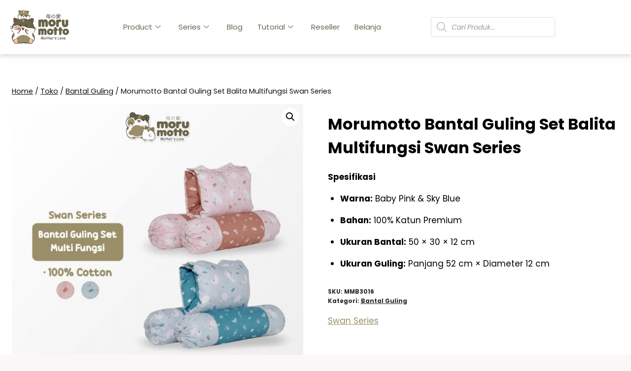

--- FILE ---
content_type: text/html; charset=UTF-8
request_url: https://morumotto.co.id/product/bantal-guling-set-balita-multifungsi-swan-series/
body_size: 31541
content:
<!doctype html>
<html lang="id" class="no-js" itemtype="https://schema.org/IndividualProduct" itemscope>
<head>
	<meta charset="UTF-8">
	<meta name="viewport" content="width=device-width, initial-scale=1, minimum-scale=1">
	<meta name='robots' content='index, follow, max-image-preview:large, max-snippet:-1, max-video-preview:-1' />

	<!-- This site is optimized with the Yoast SEO plugin v26.7 - https://yoast.com/wordpress/plugins/seo/ -->
	<title>Morumotto Bantal Guling Set Balita Multifungsi Swan Series - Morumotto</title>
	<meta name="description" content="Morumotto Bantal Guling Set Balita Multifungsi – katun premium lembut, isian dacron antibakteri, sarung lepas pasang, aman untuk bayi hingga balita." />
	<link rel="canonical" href="https://morumotto.co.id/product/bantal-guling-set-balita-multifungsi-swan-series/" />
	<meta property="og:locale" content="id_ID" />
	<meta property="og:type" content="article" />
	<meta property="og:title" content="Morumotto Bantal Guling Set Balita Multifungsi Swan Series - Morumotto" />
	<meta property="og:description" content="Morumotto Bantal Guling Set Balita Multifungsi – katun premium lembut, isian dacron antibakteri, sarung lepas pasang, aman untuk bayi hingga balita." />
	<meta property="og:url" content="https://morumotto.co.id/product/bantal-guling-set-balita-multifungsi-swan-series/" />
	<meta property="og:site_name" content="Morumotto" />
	<meta property="article:modified_time" content="2025-09-12T07:03:40+00:00" />
	<meta property="og:image" content="https://morumotto.co.id/wp-content/uploads/2023/01/93065d49-931b-424f-afd6-ae4da0515650.jpg" />
	<meta property="og:image:width" content="900" />
	<meta property="og:image:height" content="900" />
	<meta property="og:image:type" content="image/jpeg" />
	<meta name="twitter:card" content="summary_large_image" />
	<meta name="twitter:label1" content="Estimasi waktu membaca" />
	<meta name="twitter:data1" content="1 menit" />
	<script type="application/ld+json" class="yoast-schema-graph">{"@context":"https://schema.org","@graph":[{"@type":"WebPage","@id":"https://morumotto.co.id/product/bantal-guling-set-balita-multifungsi-swan-series/","url":"https://morumotto.co.id/product/bantal-guling-set-balita-multifungsi-swan-series/","name":"Morumotto Bantal Guling Set Balita Multifungsi Swan Series - Morumotto","isPartOf":{"@id":"https://morumotto.co.id/#website"},"primaryImageOfPage":{"@id":"https://morumotto.co.id/product/bantal-guling-set-balita-multifungsi-swan-series/#primaryimage"},"image":{"@id":"https://morumotto.co.id/product/bantal-guling-set-balita-multifungsi-swan-series/#primaryimage"},"thumbnailUrl":"https://morumotto.co.id/wp-content/uploads/2023/01/93065d49-931b-424f-afd6-ae4da0515650.jpg","datePublished":"2023-01-17T03:43:22+00:00","dateModified":"2025-09-12T07:03:40+00:00","description":"Morumotto Bantal Guling Set Balita Multifungsi – katun premium lembut, isian dacron antibakteri, sarung lepas pasang, aman untuk bayi hingga balita.","breadcrumb":{"@id":"https://morumotto.co.id/product/bantal-guling-set-balita-multifungsi-swan-series/#breadcrumb"},"inLanguage":"id","potentialAction":[{"@type":"ReadAction","target":["https://morumotto.co.id/product/bantal-guling-set-balita-multifungsi-swan-series/"]}]},{"@type":"ImageObject","inLanguage":"id","@id":"https://morumotto.co.id/product/bantal-guling-set-balita-multifungsi-swan-series/#primaryimage","url":"https://morumotto.co.id/wp-content/uploads/2023/01/93065d49-931b-424f-afd6-ae4da0515650.jpg","contentUrl":"https://morumotto.co.id/wp-content/uploads/2023/01/93065d49-931b-424f-afd6-ae4da0515650.jpg","width":900,"height":900},{"@type":"BreadcrumbList","@id":"https://morumotto.co.id/product/bantal-guling-set-balita-multifungsi-swan-series/#breadcrumb","itemListElement":[{"@type":"ListItem","position":1,"name":"Beranda","item":"https://morumotto.co.id/"},{"@type":"ListItem","position":2,"name":"Toko","item":"https://morumotto.co.id/shop/"},{"@type":"ListItem","position":3,"name":"Morumotto Bantal Guling Set Balita Multifungsi Swan Series"}]},{"@type":"WebSite","@id":"https://morumotto.co.id/#website","url":"https://morumotto.co.id/","name":"Morumotto","description":"","publisher":{"@id":"https://morumotto.co.id/#organization"},"potentialAction":[{"@type":"SearchAction","target":{"@type":"EntryPoint","urlTemplate":"https://morumotto.co.id/?s={search_term_string}"},"query-input":{"@type":"PropertyValueSpecification","valueRequired":true,"valueName":"search_term_string"}}],"inLanguage":"id"},{"@type":"Organization","@id":"https://morumotto.co.id/#organization","name":"Morumotto","url":"https://morumotto.co.id/","logo":{"@type":"ImageObject","inLanguage":"id","@id":"https://morumotto.co.id/#/schema/logo/image/","url":"https://morumotto.co.id/wp-content/uploads/2023/03/new.jpg","contentUrl":"https://morumotto.co.id/wp-content/uploads/2023/03/new.jpg","width":200,"height":80,"caption":"Morumotto"},"image":{"@id":"https://morumotto.co.id/#/schema/logo/image/"}}]}</script>
	<!-- / Yoast SEO plugin. -->


<link rel='dns-prefetch' href='//translate.google.com' />
<link rel='dns-prefetch' href='//app.convertful.com' />
<link rel="alternate" type="application/rss+xml" title="Morumotto &raquo; Feed" href="https://morumotto.co.id/feed/" />
<link rel="alternate" type="application/rss+xml" title="Morumotto &raquo; Umpan Komentar" href="https://morumotto.co.id/comments/feed/" />
			<script>document.documentElement.classList.remove( 'no-js' );</script>
			<link rel="alternate" title="oEmbed (JSON)" type="application/json+oembed" href="https://morumotto.co.id/wp-json/oembed/1.0/embed?url=https%3A%2F%2Fmorumotto.co.id%2Fproduct%2Fbantal-guling-set-balita-multifungsi-swan-series%2F" />
<link rel="alternate" title="oEmbed (XML)" type="text/xml+oembed" href="https://morumotto.co.id/wp-json/oembed/1.0/embed?url=https%3A%2F%2Fmorumotto.co.id%2Fproduct%2Fbantal-guling-set-balita-multifungsi-swan-series%2F&#038;format=xml" />
<style id='wp-img-auto-sizes-contain-inline-css'>
img:is([sizes=auto i],[sizes^="auto," i]){contain-intrinsic-size:3000px 1500px}
/*# sourceURL=wp-img-auto-sizes-contain-inline-css */
</style>
<link rel='stylesheet' id='hfe-widgets-style-css' href='https://morumotto.co.id/wp-content/plugins/header-footer-elementor/inc/widgets-css/frontend.css?ver=2.8.1' media='all' />
<link rel='stylesheet' id='hfe-woo-product-grid-css' href='https://morumotto.co.id/wp-content/plugins/header-footer-elementor/inc/widgets-css/woo-products.css?ver=2.8.1' media='all' />
<link rel='stylesheet' id='wp-block-library-css' href='https://morumotto.co.id/wp-includes/css/dist/block-library/style.min.css?ver=6.9' media='all' />
<style id='classic-theme-styles-inline-css'>
/*! This file is auto-generated */
.wp-block-button__link{color:#fff;background-color:#32373c;border-radius:9999px;box-shadow:none;text-decoration:none;padding:calc(.667em + 2px) calc(1.333em + 2px);font-size:1.125em}.wp-block-file__button{background:#32373c;color:#fff;text-decoration:none}
/*# sourceURL=/wp-includes/css/classic-themes.min.css */
</style>
<style id='global-styles-inline-css'>
:root{--wp--preset--aspect-ratio--square: 1;--wp--preset--aspect-ratio--4-3: 4/3;--wp--preset--aspect-ratio--3-4: 3/4;--wp--preset--aspect-ratio--3-2: 3/2;--wp--preset--aspect-ratio--2-3: 2/3;--wp--preset--aspect-ratio--16-9: 16/9;--wp--preset--aspect-ratio--9-16: 9/16;--wp--preset--color--black: #000000;--wp--preset--color--cyan-bluish-gray: #abb8c3;--wp--preset--color--white: #ffffff;--wp--preset--color--pale-pink: #f78da7;--wp--preset--color--vivid-red: #cf2e2e;--wp--preset--color--luminous-vivid-orange: #ff6900;--wp--preset--color--luminous-vivid-amber: #fcb900;--wp--preset--color--light-green-cyan: #7bdcb5;--wp--preset--color--vivid-green-cyan: #00d084;--wp--preset--color--pale-cyan-blue: #8ed1fc;--wp--preset--color--vivid-cyan-blue: #0693e3;--wp--preset--color--vivid-purple: #9b51e0;--wp--preset--color--theme-palette-1: var(--global-palette1);--wp--preset--color--theme-palette-2: var(--global-palette2);--wp--preset--color--theme-palette-3: var(--global-palette3);--wp--preset--color--theme-palette-4: var(--global-palette4);--wp--preset--color--theme-palette-5: var(--global-palette5);--wp--preset--color--theme-palette-6: var(--global-palette6);--wp--preset--color--theme-palette-7: var(--global-palette7);--wp--preset--color--theme-palette-8: var(--global-palette8);--wp--preset--color--theme-palette-9: var(--global-palette9);--wp--preset--color--theme-palette-10: var(--global-palette10);--wp--preset--color--theme-palette-11: var(--global-palette11);--wp--preset--color--theme-palette-12: var(--global-palette12);--wp--preset--color--theme-palette-13: var(--global-palette13);--wp--preset--color--theme-palette-14: var(--global-palette14);--wp--preset--color--theme-palette-15: var(--global-palette15);--wp--preset--gradient--vivid-cyan-blue-to-vivid-purple: linear-gradient(135deg,rgb(6,147,227) 0%,rgb(155,81,224) 100%);--wp--preset--gradient--light-green-cyan-to-vivid-green-cyan: linear-gradient(135deg,rgb(122,220,180) 0%,rgb(0,208,130) 100%);--wp--preset--gradient--luminous-vivid-amber-to-luminous-vivid-orange: linear-gradient(135deg,rgb(252,185,0) 0%,rgb(255,105,0) 100%);--wp--preset--gradient--luminous-vivid-orange-to-vivid-red: linear-gradient(135deg,rgb(255,105,0) 0%,rgb(207,46,46) 100%);--wp--preset--gradient--very-light-gray-to-cyan-bluish-gray: linear-gradient(135deg,rgb(238,238,238) 0%,rgb(169,184,195) 100%);--wp--preset--gradient--cool-to-warm-spectrum: linear-gradient(135deg,rgb(74,234,220) 0%,rgb(151,120,209) 20%,rgb(207,42,186) 40%,rgb(238,44,130) 60%,rgb(251,105,98) 80%,rgb(254,248,76) 100%);--wp--preset--gradient--blush-light-purple: linear-gradient(135deg,rgb(255,206,236) 0%,rgb(152,150,240) 100%);--wp--preset--gradient--blush-bordeaux: linear-gradient(135deg,rgb(254,205,165) 0%,rgb(254,45,45) 50%,rgb(107,0,62) 100%);--wp--preset--gradient--luminous-dusk: linear-gradient(135deg,rgb(255,203,112) 0%,rgb(199,81,192) 50%,rgb(65,88,208) 100%);--wp--preset--gradient--pale-ocean: linear-gradient(135deg,rgb(255,245,203) 0%,rgb(182,227,212) 50%,rgb(51,167,181) 100%);--wp--preset--gradient--electric-grass: linear-gradient(135deg,rgb(202,248,128) 0%,rgb(113,206,126) 100%);--wp--preset--gradient--midnight: linear-gradient(135deg,rgb(2,3,129) 0%,rgb(40,116,252) 100%);--wp--preset--font-size--small: var(--global-font-size-small);--wp--preset--font-size--medium: var(--global-font-size-medium);--wp--preset--font-size--large: var(--global-font-size-large);--wp--preset--font-size--x-large: 42px;--wp--preset--font-size--larger: var(--global-font-size-larger);--wp--preset--font-size--xxlarge: var(--global-font-size-xxlarge);--wp--preset--spacing--20: 0.44rem;--wp--preset--spacing--30: 0.67rem;--wp--preset--spacing--40: 1rem;--wp--preset--spacing--50: 1.5rem;--wp--preset--spacing--60: 2.25rem;--wp--preset--spacing--70: 3.38rem;--wp--preset--spacing--80: 5.06rem;--wp--preset--shadow--natural: 6px 6px 9px rgba(0, 0, 0, 0.2);--wp--preset--shadow--deep: 12px 12px 50px rgba(0, 0, 0, 0.4);--wp--preset--shadow--sharp: 6px 6px 0px rgba(0, 0, 0, 0.2);--wp--preset--shadow--outlined: 6px 6px 0px -3px rgb(255, 255, 255), 6px 6px rgb(0, 0, 0);--wp--preset--shadow--crisp: 6px 6px 0px rgb(0, 0, 0);}:where(.is-layout-flex){gap: 0.5em;}:where(.is-layout-grid){gap: 0.5em;}body .is-layout-flex{display: flex;}.is-layout-flex{flex-wrap: wrap;align-items: center;}.is-layout-flex > :is(*, div){margin: 0;}body .is-layout-grid{display: grid;}.is-layout-grid > :is(*, div){margin: 0;}:where(.wp-block-columns.is-layout-flex){gap: 2em;}:where(.wp-block-columns.is-layout-grid){gap: 2em;}:where(.wp-block-post-template.is-layout-flex){gap: 1.25em;}:where(.wp-block-post-template.is-layout-grid){gap: 1.25em;}.has-black-color{color: var(--wp--preset--color--black) !important;}.has-cyan-bluish-gray-color{color: var(--wp--preset--color--cyan-bluish-gray) !important;}.has-white-color{color: var(--wp--preset--color--white) !important;}.has-pale-pink-color{color: var(--wp--preset--color--pale-pink) !important;}.has-vivid-red-color{color: var(--wp--preset--color--vivid-red) !important;}.has-luminous-vivid-orange-color{color: var(--wp--preset--color--luminous-vivid-orange) !important;}.has-luminous-vivid-amber-color{color: var(--wp--preset--color--luminous-vivid-amber) !important;}.has-light-green-cyan-color{color: var(--wp--preset--color--light-green-cyan) !important;}.has-vivid-green-cyan-color{color: var(--wp--preset--color--vivid-green-cyan) !important;}.has-pale-cyan-blue-color{color: var(--wp--preset--color--pale-cyan-blue) !important;}.has-vivid-cyan-blue-color{color: var(--wp--preset--color--vivid-cyan-blue) !important;}.has-vivid-purple-color{color: var(--wp--preset--color--vivid-purple) !important;}.has-black-background-color{background-color: var(--wp--preset--color--black) !important;}.has-cyan-bluish-gray-background-color{background-color: var(--wp--preset--color--cyan-bluish-gray) !important;}.has-white-background-color{background-color: var(--wp--preset--color--white) !important;}.has-pale-pink-background-color{background-color: var(--wp--preset--color--pale-pink) !important;}.has-vivid-red-background-color{background-color: var(--wp--preset--color--vivid-red) !important;}.has-luminous-vivid-orange-background-color{background-color: var(--wp--preset--color--luminous-vivid-orange) !important;}.has-luminous-vivid-amber-background-color{background-color: var(--wp--preset--color--luminous-vivid-amber) !important;}.has-light-green-cyan-background-color{background-color: var(--wp--preset--color--light-green-cyan) !important;}.has-vivid-green-cyan-background-color{background-color: var(--wp--preset--color--vivid-green-cyan) !important;}.has-pale-cyan-blue-background-color{background-color: var(--wp--preset--color--pale-cyan-blue) !important;}.has-vivid-cyan-blue-background-color{background-color: var(--wp--preset--color--vivid-cyan-blue) !important;}.has-vivid-purple-background-color{background-color: var(--wp--preset--color--vivid-purple) !important;}.has-black-border-color{border-color: var(--wp--preset--color--black) !important;}.has-cyan-bluish-gray-border-color{border-color: var(--wp--preset--color--cyan-bluish-gray) !important;}.has-white-border-color{border-color: var(--wp--preset--color--white) !important;}.has-pale-pink-border-color{border-color: var(--wp--preset--color--pale-pink) !important;}.has-vivid-red-border-color{border-color: var(--wp--preset--color--vivid-red) !important;}.has-luminous-vivid-orange-border-color{border-color: var(--wp--preset--color--luminous-vivid-orange) !important;}.has-luminous-vivid-amber-border-color{border-color: var(--wp--preset--color--luminous-vivid-amber) !important;}.has-light-green-cyan-border-color{border-color: var(--wp--preset--color--light-green-cyan) !important;}.has-vivid-green-cyan-border-color{border-color: var(--wp--preset--color--vivid-green-cyan) !important;}.has-pale-cyan-blue-border-color{border-color: var(--wp--preset--color--pale-cyan-blue) !important;}.has-vivid-cyan-blue-border-color{border-color: var(--wp--preset--color--vivid-cyan-blue) !important;}.has-vivid-purple-border-color{border-color: var(--wp--preset--color--vivid-purple) !important;}.has-vivid-cyan-blue-to-vivid-purple-gradient-background{background: var(--wp--preset--gradient--vivid-cyan-blue-to-vivid-purple) !important;}.has-light-green-cyan-to-vivid-green-cyan-gradient-background{background: var(--wp--preset--gradient--light-green-cyan-to-vivid-green-cyan) !important;}.has-luminous-vivid-amber-to-luminous-vivid-orange-gradient-background{background: var(--wp--preset--gradient--luminous-vivid-amber-to-luminous-vivid-orange) !important;}.has-luminous-vivid-orange-to-vivid-red-gradient-background{background: var(--wp--preset--gradient--luminous-vivid-orange-to-vivid-red) !important;}.has-very-light-gray-to-cyan-bluish-gray-gradient-background{background: var(--wp--preset--gradient--very-light-gray-to-cyan-bluish-gray) !important;}.has-cool-to-warm-spectrum-gradient-background{background: var(--wp--preset--gradient--cool-to-warm-spectrum) !important;}.has-blush-light-purple-gradient-background{background: var(--wp--preset--gradient--blush-light-purple) !important;}.has-blush-bordeaux-gradient-background{background: var(--wp--preset--gradient--blush-bordeaux) !important;}.has-luminous-dusk-gradient-background{background: var(--wp--preset--gradient--luminous-dusk) !important;}.has-pale-ocean-gradient-background{background: var(--wp--preset--gradient--pale-ocean) !important;}.has-electric-grass-gradient-background{background: var(--wp--preset--gradient--electric-grass) !important;}.has-midnight-gradient-background{background: var(--wp--preset--gradient--midnight) !important;}.has-small-font-size{font-size: var(--wp--preset--font-size--small) !important;}.has-medium-font-size{font-size: var(--wp--preset--font-size--medium) !important;}.has-large-font-size{font-size: var(--wp--preset--font-size--large) !important;}.has-x-large-font-size{font-size: var(--wp--preset--font-size--x-large) !important;}
:where(.wp-block-post-template.is-layout-flex){gap: 1.25em;}:where(.wp-block-post-template.is-layout-grid){gap: 1.25em;}
:where(.wp-block-term-template.is-layout-flex){gap: 1.25em;}:where(.wp-block-term-template.is-layout-grid){gap: 1.25em;}
:where(.wp-block-columns.is-layout-flex){gap: 2em;}:where(.wp-block-columns.is-layout-grid){gap: 2em;}
:root :where(.wp-block-pullquote){font-size: 1.5em;line-height: 1.6;}
/*# sourceURL=global-styles-inline-css */
</style>
<link rel='stylesheet' id='contact-form-7-css' href='https://morumotto.co.id/wp-content/plugins/contact-form-7/includes/css/styles.css?ver=6.1.4' media='all' />
<link rel='stylesheet' id='google-language-translator-css' href='https://morumotto.co.id/wp-content/plugins/google-language-translator/css/style.css?ver=6.0.20' media='' />
<link rel='stylesheet' id='photoswipe-css' href='https://morumotto.co.id/wp-content/plugins/woocommerce/assets/css/photoswipe/photoswipe.min.css?ver=10.4.3' media='all' />
<link rel='stylesheet' id='photoswipe-default-skin-css' href='https://morumotto.co.id/wp-content/plugins/woocommerce/assets/css/photoswipe/default-skin/default-skin.min.css?ver=10.4.3' media='all' />
<style id='woocommerce-inline-inline-css'>
.woocommerce form .form-row .required { visibility: visible; }
/*# sourceURL=woocommerce-inline-inline-css */
</style>
<link rel='stylesheet' id='hfe-style-css' href='https://morumotto.co.id/wp-content/plugins/header-footer-elementor/assets/css/header-footer-elementor.css?ver=2.8.1' media='all' />
<link rel='stylesheet' id='elementor-icons-css' href='https://morumotto.co.id/wp-content/plugins/elementor/assets/lib/eicons/css/elementor-icons.min.css?ver=5.45.0' media='all' />
<link rel='stylesheet' id='elementor-frontend-css' href='https://morumotto.co.id/wp-content/plugins/elementor/assets/css/frontend.min.css?ver=3.34.1' media='all' />
<style id='elementor-frontend-inline-css'>
@-webkit-keyframes ha_fadeIn{0%{opacity:0}to{opacity:1}}@keyframes ha_fadeIn{0%{opacity:0}to{opacity:1}}@-webkit-keyframes ha_zoomIn{0%{opacity:0;-webkit-transform:scale3d(.3,.3,.3);transform:scale3d(.3,.3,.3)}50%{opacity:1}}@keyframes ha_zoomIn{0%{opacity:0;-webkit-transform:scale3d(.3,.3,.3);transform:scale3d(.3,.3,.3)}50%{opacity:1}}@-webkit-keyframes ha_rollIn{0%{opacity:0;-webkit-transform:translate3d(-100%,0,0) rotate3d(0,0,1,-120deg);transform:translate3d(-100%,0,0) rotate3d(0,0,1,-120deg)}to{opacity:1}}@keyframes ha_rollIn{0%{opacity:0;-webkit-transform:translate3d(-100%,0,0) rotate3d(0,0,1,-120deg);transform:translate3d(-100%,0,0) rotate3d(0,0,1,-120deg)}to{opacity:1}}@-webkit-keyframes ha_bounce{0%,20%,53%,to{-webkit-animation-timing-function:cubic-bezier(.215,.61,.355,1);animation-timing-function:cubic-bezier(.215,.61,.355,1)}40%,43%{-webkit-transform:translate3d(0,-30px,0) scaleY(1.1);transform:translate3d(0,-30px,0) scaleY(1.1);-webkit-animation-timing-function:cubic-bezier(.755,.05,.855,.06);animation-timing-function:cubic-bezier(.755,.05,.855,.06)}70%{-webkit-transform:translate3d(0,-15px,0) scaleY(1.05);transform:translate3d(0,-15px,0) scaleY(1.05);-webkit-animation-timing-function:cubic-bezier(.755,.05,.855,.06);animation-timing-function:cubic-bezier(.755,.05,.855,.06)}80%{-webkit-transition-timing-function:cubic-bezier(.215,.61,.355,1);transition-timing-function:cubic-bezier(.215,.61,.355,1);-webkit-transform:translate3d(0,0,0) scaleY(.95);transform:translate3d(0,0,0) scaleY(.95)}90%{-webkit-transform:translate3d(0,-4px,0) scaleY(1.02);transform:translate3d(0,-4px,0) scaleY(1.02)}}@keyframes ha_bounce{0%,20%,53%,to{-webkit-animation-timing-function:cubic-bezier(.215,.61,.355,1);animation-timing-function:cubic-bezier(.215,.61,.355,1)}40%,43%{-webkit-transform:translate3d(0,-30px,0) scaleY(1.1);transform:translate3d(0,-30px,0) scaleY(1.1);-webkit-animation-timing-function:cubic-bezier(.755,.05,.855,.06);animation-timing-function:cubic-bezier(.755,.05,.855,.06)}70%{-webkit-transform:translate3d(0,-15px,0) scaleY(1.05);transform:translate3d(0,-15px,0) scaleY(1.05);-webkit-animation-timing-function:cubic-bezier(.755,.05,.855,.06);animation-timing-function:cubic-bezier(.755,.05,.855,.06)}80%{-webkit-transition-timing-function:cubic-bezier(.215,.61,.355,1);transition-timing-function:cubic-bezier(.215,.61,.355,1);-webkit-transform:translate3d(0,0,0) scaleY(.95);transform:translate3d(0,0,0) scaleY(.95)}90%{-webkit-transform:translate3d(0,-4px,0) scaleY(1.02);transform:translate3d(0,-4px,0) scaleY(1.02)}}@-webkit-keyframes ha_bounceIn{0%,20%,40%,60%,80%,to{-webkit-animation-timing-function:cubic-bezier(.215,.61,.355,1);animation-timing-function:cubic-bezier(.215,.61,.355,1)}0%{opacity:0;-webkit-transform:scale3d(.3,.3,.3);transform:scale3d(.3,.3,.3)}20%{-webkit-transform:scale3d(1.1,1.1,1.1);transform:scale3d(1.1,1.1,1.1)}40%{-webkit-transform:scale3d(.9,.9,.9);transform:scale3d(.9,.9,.9)}60%{opacity:1;-webkit-transform:scale3d(1.03,1.03,1.03);transform:scale3d(1.03,1.03,1.03)}80%{-webkit-transform:scale3d(.97,.97,.97);transform:scale3d(.97,.97,.97)}to{opacity:1}}@keyframes ha_bounceIn{0%,20%,40%,60%,80%,to{-webkit-animation-timing-function:cubic-bezier(.215,.61,.355,1);animation-timing-function:cubic-bezier(.215,.61,.355,1)}0%{opacity:0;-webkit-transform:scale3d(.3,.3,.3);transform:scale3d(.3,.3,.3)}20%{-webkit-transform:scale3d(1.1,1.1,1.1);transform:scale3d(1.1,1.1,1.1)}40%{-webkit-transform:scale3d(.9,.9,.9);transform:scale3d(.9,.9,.9)}60%{opacity:1;-webkit-transform:scale3d(1.03,1.03,1.03);transform:scale3d(1.03,1.03,1.03)}80%{-webkit-transform:scale3d(.97,.97,.97);transform:scale3d(.97,.97,.97)}to{opacity:1}}@-webkit-keyframes ha_flipInX{0%{opacity:0;-webkit-transform:perspective(400px) rotate3d(1,0,0,90deg);transform:perspective(400px) rotate3d(1,0,0,90deg);-webkit-animation-timing-function:ease-in;animation-timing-function:ease-in}40%{-webkit-transform:perspective(400px) rotate3d(1,0,0,-20deg);transform:perspective(400px) rotate3d(1,0,0,-20deg);-webkit-animation-timing-function:ease-in;animation-timing-function:ease-in}60%{opacity:1;-webkit-transform:perspective(400px) rotate3d(1,0,0,10deg);transform:perspective(400px) rotate3d(1,0,0,10deg)}80%{-webkit-transform:perspective(400px) rotate3d(1,0,0,-5deg);transform:perspective(400px) rotate3d(1,0,0,-5deg)}}@keyframes ha_flipInX{0%{opacity:0;-webkit-transform:perspective(400px) rotate3d(1,0,0,90deg);transform:perspective(400px) rotate3d(1,0,0,90deg);-webkit-animation-timing-function:ease-in;animation-timing-function:ease-in}40%{-webkit-transform:perspective(400px) rotate3d(1,0,0,-20deg);transform:perspective(400px) rotate3d(1,0,0,-20deg);-webkit-animation-timing-function:ease-in;animation-timing-function:ease-in}60%{opacity:1;-webkit-transform:perspective(400px) rotate3d(1,0,0,10deg);transform:perspective(400px) rotate3d(1,0,0,10deg)}80%{-webkit-transform:perspective(400px) rotate3d(1,0,0,-5deg);transform:perspective(400px) rotate3d(1,0,0,-5deg)}}@-webkit-keyframes ha_flipInY{0%{opacity:0;-webkit-transform:perspective(400px) rotate3d(0,1,0,90deg);transform:perspective(400px) rotate3d(0,1,0,90deg);-webkit-animation-timing-function:ease-in;animation-timing-function:ease-in}40%{-webkit-transform:perspective(400px) rotate3d(0,1,0,-20deg);transform:perspective(400px) rotate3d(0,1,0,-20deg);-webkit-animation-timing-function:ease-in;animation-timing-function:ease-in}60%{opacity:1;-webkit-transform:perspective(400px) rotate3d(0,1,0,10deg);transform:perspective(400px) rotate3d(0,1,0,10deg)}80%{-webkit-transform:perspective(400px) rotate3d(0,1,0,-5deg);transform:perspective(400px) rotate3d(0,1,0,-5deg)}}@keyframes ha_flipInY{0%{opacity:0;-webkit-transform:perspective(400px) rotate3d(0,1,0,90deg);transform:perspective(400px) rotate3d(0,1,0,90deg);-webkit-animation-timing-function:ease-in;animation-timing-function:ease-in}40%{-webkit-transform:perspective(400px) rotate3d(0,1,0,-20deg);transform:perspective(400px) rotate3d(0,1,0,-20deg);-webkit-animation-timing-function:ease-in;animation-timing-function:ease-in}60%{opacity:1;-webkit-transform:perspective(400px) rotate3d(0,1,0,10deg);transform:perspective(400px) rotate3d(0,1,0,10deg)}80%{-webkit-transform:perspective(400px) rotate3d(0,1,0,-5deg);transform:perspective(400px) rotate3d(0,1,0,-5deg)}}@-webkit-keyframes ha_swing{20%{-webkit-transform:rotate3d(0,0,1,15deg);transform:rotate3d(0,0,1,15deg)}40%{-webkit-transform:rotate3d(0,0,1,-10deg);transform:rotate3d(0,0,1,-10deg)}60%{-webkit-transform:rotate3d(0,0,1,5deg);transform:rotate3d(0,0,1,5deg)}80%{-webkit-transform:rotate3d(0,0,1,-5deg);transform:rotate3d(0,0,1,-5deg)}}@keyframes ha_swing{20%{-webkit-transform:rotate3d(0,0,1,15deg);transform:rotate3d(0,0,1,15deg)}40%{-webkit-transform:rotate3d(0,0,1,-10deg);transform:rotate3d(0,0,1,-10deg)}60%{-webkit-transform:rotate3d(0,0,1,5deg);transform:rotate3d(0,0,1,5deg)}80%{-webkit-transform:rotate3d(0,0,1,-5deg);transform:rotate3d(0,0,1,-5deg)}}@-webkit-keyframes ha_slideInDown{0%{visibility:visible;-webkit-transform:translate3d(0,-100%,0);transform:translate3d(0,-100%,0)}}@keyframes ha_slideInDown{0%{visibility:visible;-webkit-transform:translate3d(0,-100%,0);transform:translate3d(0,-100%,0)}}@-webkit-keyframes ha_slideInUp{0%{visibility:visible;-webkit-transform:translate3d(0,100%,0);transform:translate3d(0,100%,0)}}@keyframes ha_slideInUp{0%{visibility:visible;-webkit-transform:translate3d(0,100%,0);transform:translate3d(0,100%,0)}}@-webkit-keyframes ha_slideInLeft{0%{visibility:visible;-webkit-transform:translate3d(-100%,0,0);transform:translate3d(-100%,0,0)}}@keyframes ha_slideInLeft{0%{visibility:visible;-webkit-transform:translate3d(-100%,0,0);transform:translate3d(-100%,0,0)}}@-webkit-keyframes ha_slideInRight{0%{visibility:visible;-webkit-transform:translate3d(100%,0,0);transform:translate3d(100%,0,0)}}@keyframes ha_slideInRight{0%{visibility:visible;-webkit-transform:translate3d(100%,0,0);transform:translate3d(100%,0,0)}}.ha_fadeIn{-webkit-animation-name:ha_fadeIn;animation-name:ha_fadeIn}.ha_zoomIn{-webkit-animation-name:ha_zoomIn;animation-name:ha_zoomIn}.ha_rollIn{-webkit-animation-name:ha_rollIn;animation-name:ha_rollIn}.ha_bounce{-webkit-transform-origin:center bottom;-ms-transform-origin:center bottom;transform-origin:center bottom;-webkit-animation-name:ha_bounce;animation-name:ha_bounce}.ha_bounceIn{-webkit-animation-name:ha_bounceIn;animation-name:ha_bounceIn;-webkit-animation-duration:.75s;-webkit-animation-duration:calc(var(--animate-duration)*.75);animation-duration:.75s;animation-duration:calc(var(--animate-duration)*.75)}.ha_flipInX,.ha_flipInY{-webkit-animation-name:ha_flipInX;animation-name:ha_flipInX;-webkit-backface-visibility:visible!important;backface-visibility:visible!important}.ha_flipInY{-webkit-animation-name:ha_flipInY;animation-name:ha_flipInY}.ha_swing{-webkit-transform-origin:top center;-ms-transform-origin:top center;transform-origin:top center;-webkit-animation-name:ha_swing;animation-name:ha_swing}.ha_slideInDown{-webkit-animation-name:ha_slideInDown;animation-name:ha_slideInDown}.ha_slideInUp{-webkit-animation-name:ha_slideInUp;animation-name:ha_slideInUp}.ha_slideInLeft{-webkit-animation-name:ha_slideInLeft;animation-name:ha_slideInLeft}.ha_slideInRight{-webkit-animation-name:ha_slideInRight;animation-name:ha_slideInRight}.ha-css-transform-yes{-webkit-transition-duration:var(--ha-tfx-transition-duration, .2s);transition-duration:var(--ha-tfx-transition-duration, .2s);-webkit-transition-property:-webkit-transform;transition-property:transform;transition-property:transform,-webkit-transform;-webkit-transform:translate(var(--ha-tfx-translate-x, 0),var(--ha-tfx-translate-y, 0)) scale(var(--ha-tfx-scale-x, 1),var(--ha-tfx-scale-y, 1)) skew(var(--ha-tfx-skew-x, 0),var(--ha-tfx-skew-y, 0)) rotateX(var(--ha-tfx-rotate-x, 0)) rotateY(var(--ha-tfx-rotate-y, 0)) rotateZ(var(--ha-tfx-rotate-z, 0));transform:translate(var(--ha-tfx-translate-x, 0),var(--ha-tfx-translate-y, 0)) scale(var(--ha-tfx-scale-x, 1),var(--ha-tfx-scale-y, 1)) skew(var(--ha-tfx-skew-x, 0),var(--ha-tfx-skew-y, 0)) rotateX(var(--ha-tfx-rotate-x, 0)) rotateY(var(--ha-tfx-rotate-y, 0)) rotateZ(var(--ha-tfx-rotate-z, 0))}.ha-css-transform-yes:hover{-webkit-transform:translate(var(--ha-tfx-translate-x-hover, var(--ha-tfx-translate-x, 0)),var(--ha-tfx-translate-y-hover, var(--ha-tfx-translate-y, 0))) scale(var(--ha-tfx-scale-x-hover, var(--ha-tfx-scale-x, 1)),var(--ha-tfx-scale-y-hover, var(--ha-tfx-scale-y, 1))) skew(var(--ha-tfx-skew-x-hover, var(--ha-tfx-skew-x, 0)),var(--ha-tfx-skew-y-hover, var(--ha-tfx-skew-y, 0))) rotateX(var(--ha-tfx-rotate-x-hover, var(--ha-tfx-rotate-x, 0))) rotateY(var(--ha-tfx-rotate-y-hover, var(--ha-tfx-rotate-y, 0))) rotateZ(var(--ha-tfx-rotate-z-hover, var(--ha-tfx-rotate-z, 0)));transform:translate(var(--ha-tfx-translate-x-hover, var(--ha-tfx-translate-x, 0)),var(--ha-tfx-translate-y-hover, var(--ha-tfx-translate-y, 0))) scale(var(--ha-tfx-scale-x-hover, var(--ha-tfx-scale-x, 1)),var(--ha-tfx-scale-y-hover, var(--ha-tfx-scale-y, 1))) skew(var(--ha-tfx-skew-x-hover, var(--ha-tfx-skew-x, 0)),var(--ha-tfx-skew-y-hover, var(--ha-tfx-skew-y, 0))) rotateX(var(--ha-tfx-rotate-x-hover, var(--ha-tfx-rotate-x, 0))) rotateY(var(--ha-tfx-rotate-y-hover, var(--ha-tfx-rotate-y, 0))) rotateZ(var(--ha-tfx-rotate-z-hover, var(--ha-tfx-rotate-z, 0)))}.happy-addon>.elementor-widget-container{word-wrap:break-word;overflow-wrap:break-word}.happy-addon>.elementor-widget-container,.happy-addon>.elementor-widget-container *{-webkit-box-sizing:border-box;box-sizing:border-box}.happy-addon:not(:has(.elementor-widget-container)),.happy-addon:not(:has(.elementor-widget-container)) *{-webkit-box-sizing:border-box;box-sizing:border-box;word-wrap:break-word;overflow-wrap:break-word}.happy-addon p:empty{display:none}.happy-addon .elementor-inline-editing{min-height:auto!important}.happy-addon-pro img{max-width:100%;height:auto;-o-object-fit:cover;object-fit:cover}.ha-screen-reader-text{position:absolute;overflow:hidden;clip:rect(1px,1px,1px,1px);margin:-1px;padding:0;width:1px;height:1px;border:0;word-wrap:normal!important;-webkit-clip-path:inset(50%);clip-path:inset(50%)}.ha-has-bg-overlay>.elementor-widget-container{position:relative;z-index:1}.ha-has-bg-overlay>.elementor-widget-container:before{position:absolute;top:0;left:0;z-index:-1;width:100%;height:100%;content:""}.ha-has-bg-overlay:not(:has(.elementor-widget-container)){position:relative;z-index:1}.ha-has-bg-overlay:not(:has(.elementor-widget-container)):before{position:absolute;top:0;left:0;z-index:-1;width:100%;height:100%;content:""}.ha-popup--is-enabled .ha-js-popup,.ha-popup--is-enabled .ha-js-popup img{cursor:-webkit-zoom-in!important;cursor:zoom-in!important}.mfp-wrap .mfp-arrow,.mfp-wrap .mfp-close{background-color:transparent}.mfp-wrap .mfp-arrow:focus,.mfp-wrap .mfp-close:focus{outline-width:thin}.ha-advanced-tooltip-enable{position:relative;cursor:pointer;--ha-tooltip-arrow-color:black;--ha-tooltip-arrow-distance:0}.ha-advanced-tooltip-enable .ha-advanced-tooltip-content{position:absolute;z-index:999;display:none;padding:5px 0;width:120px;height:auto;border-radius:6px;background-color:#000;color:#fff;text-align:center;opacity:0}.ha-advanced-tooltip-enable .ha-advanced-tooltip-content::after{position:absolute;border-width:5px;border-style:solid;content:""}.ha-advanced-tooltip-enable .ha-advanced-tooltip-content.no-arrow::after{visibility:hidden}.ha-advanced-tooltip-enable .ha-advanced-tooltip-content.show{display:inline-block;opacity:1}.ha-advanced-tooltip-enable.ha-advanced-tooltip-top .ha-advanced-tooltip-content,body[data-elementor-device-mode=tablet] .ha-advanced-tooltip-enable.ha-advanced-tooltip-tablet-top .ha-advanced-tooltip-content{top:unset;right:0;bottom:calc(101% + var(--ha-tooltip-arrow-distance));left:0;margin:0 auto}.ha-advanced-tooltip-enable.ha-advanced-tooltip-top .ha-advanced-tooltip-content::after,body[data-elementor-device-mode=tablet] .ha-advanced-tooltip-enable.ha-advanced-tooltip-tablet-top .ha-advanced-tooltip-content::after{top:100%;right:unset;bottom:unset;left:50%;border-color:var(--ha-tooltip-arrow-color) transparent transparent transparent;-webkit-transform:translateX(-50%);-ms-transform:translateX(-50%);transform:translateX(-50%)}.ha-advanced-tooltip-enable.ha-advanced-tooltip-bottom .ha-advanced-tooltip-content,body[data-elementor-device-mode=tablet] .ha-advanced-tooltip-enable.ha-advanced-tooltip-tablet-bottom .ha-advanced-tooltip-content{top:calc(101% + var(--ha-tooltip-arrow-distance));right:0;bottom:unset;left:0;margin:0 auto}.ha-advanced-tooltip-enable.ha-advanced-tooltip-bottom .ha-advanced-tooltip-content::after,body[data-elementor-device-mode=tablet] .ha-advanced-tooltip-enable.ha-advanced-tooltip-tablet-bottom .ha-advanced-tooltip-content::after{top:unset;right:unset;bottom:100%;left:50%;border-color:transparent transparent var(--ha-tooltip-arrow-color) transparent;-webkit-transform:translateX(-50%);-ms-transform:translateX(-50%);transform:translateX(-50%)}.ha-advanced-tooltip-enable.ha-advanced-tooltip-left .ha-advanced-tooltip-content,body[data-elementor-device-mode=tablet] .ha-advanced-tooltip-enable.ha-advanced-tooltip-tablet-left .ha-advanced-tooltip-content{top:50%;right:calc(101% + var(--ha-tooltip-arrow-distance));bottom:unset;left:unset;-webkit-transform:translateY(-50%);-ms-transform:translateY(-50%);transform:translateY(-50%)}.ha-advanced-tooltip-enable.ha-advanced-tooltip-left .ha-advanced-tooltip-content::after,body[data-elementor-device-mode=tablet] .ha-advanced-tooltip-enable.ha-advanced-tooltip-tablet-left .ha-advanced-tooltip-content::after{top:50%;right:unset;bottom:unset;left:100%;border-color:transparent transparent transparent var(--ha-tooltip-arrow-color);-webkit-transform:translateY(-50%);-ms-transform:translateY(-50%);transform:translateY(-50%)}.ha-advanced-tooltip-enable.ha-advanced-tooltip-right .ha-advanced-tooltip-content,body[data-elementor-device-mode=tablet] .ha-advanced-tooltip-enable.ha-advanced-tooltip-tablet-right .ha-advanced-tooltip-content{top:50%;right:unset;bottom:unset;left:calc(101% + var(--ha-tooltip-arrow-distance));-webkit-transform:translateY(-50%);-ms-transform:translateY(-50%);transform:translateY(-50%)}.ha-advanced-tooltip-enable.ha-advanced-tooltip-right .ha-advanced-tooltip-content::after,body[data-elementor-device-mode=tablet] .ha-advanced-tooltip-enable.ha-advanced-tooltip-tablet-right .ha-advanced-tooltip-content::after{top:50%;right:100%;bottom:unset;left:unset;border-color:transparent var(--ha-tooltip-arrow-color) transparent transparent;-webkit-transform:translateY(-50%);-ms-transform:translateY(-50%);transform:translateY(-50%)}body[data-elementor-device-mode=mobile] .ha-advanced-tooltip-enable.ha-advanced-tooltip-mobile-top .ha-advanced-tooltip-content{top:unset;right:0;bottom:calc(101% + var(--ha-tooltip-arrow-distance));left:0;margin:0 auto}body[data-elementor-device-mode=mobile] .ha-advanced-tooltip-enable.ha-advanced-tooltip-mobile-top .ha-advanced-tooltip-content::after{top:100%;right:unset;bottom:unset;left:50%;border-color:var(--ha-tooltip-arrow-color) transparent transparent transparent;-webkit-transform:translateX(-50%);-ms-transform:translateX(-50%);transform:translateX(-50%)}body[data-elementor-device-mode=mobile] .ha-advanced-tooltip-enable.ha-advanced-tooltip-mobile-bottom .ha-advanced-tooltip-content{top:calc(101% + var(--ha-tooltip-arrow-distance));right:0;bottom:unset;left:0;margin:0 auto}body[data-elementor-device-mode=mobile] .ha-advanced-tooltip-enable.ha-advanced-tooltip-mobile-bottom .ha-advanced-tooltip-content::after{top:unset;right:unset;bottom:100%;left:50%;border-color:transparent transparent var(--ha-tooltip-arrow-color) transparent;-webkit-transform:translateX(-50%);-ms-transform:translateX(-50%);transform:translateX(-50%)}body[data-elementor-device-mode=mobile] .ha-advanced-tooltip-enable.ha-advanced-tooltip-mobile-left .ha-advanced-tooltip-content{top:50%;right:calc(101% + var(--ha-tooltip-arrow-distance));bottom:unset;left:unset;-webkit-transform:translateY(-50%);-ms-transform:translateY(-50%);transform:translateY(-50%)}body[data-elementor-device-mode=mobile] .ha-advanced-tooltip-enable.ha-advanced-tooltip-mobile-left .ha-advanced-tooltip-content::after{top:50%;right:unset;bottom:unset;left:100%;border-color:transparent transparent transparent var(--ha-tooltip-arrow-color);-webkit-transform:translateY(-50%);-ms-transform:translateY(-50%);transform:translateY(-50%)}body[data-elementor-device-mode=mobile] .ha-advanced-tooltip-enable.ha-advanced-tooltip-mobile-right .ha-advanced-tooltip-content{top:50%;right:unset;bottom:unset;left:calc(101% + var(--ha-tooltip-arrow-distance));-webkit-transform:translateY(-50%);-ms-transform:translateY(-50%);transform:translateY(-50%)}body[data-elementor-device-mode=mobile] .ha-advanced-tooltip-enable.ha-advanced-tooltip-mobile-right .ha-advanced-tooltip-content::after{top:50%;right:100%;bottom:unset;left:unset;border-color:transparent var(--ha-tooltip-arrow-color) transparent transparent;-webkit-transform:translateY(-50%);-ms-transform:translateY(-50%);transform:translateY(-50%)}body.elementor-editor-active .happy-addon.ha-gravityforms .gform_wrapper{display:block!important}.ha-scroll-to-top-wrap.ha-scroll-to-top-hide{display:none}.ha-scroll-to-top-wrap.edit-mode,.ha-scroll-to-top-wrap.single-page-off{display:none!important}.ha-scroll-to-top-button{position:fixed;right:15px;bottom:15px;z-index:9999;display:-webkit-box;display:-webkit-flex;display:-ms-flexbox;display:flex;-webkit-box-align:center;-webkit-align-items:center;align-items:center;-ms-flex-align:center;-webkit-box-pack:center;-ms-flex-pack:center;-webkit-justify-content:center;justify-content:center;width:50px;height:50px;border-radius:50px;background-color:#5636d1;color:#fff;text-align:center;opacity:1;cursor:pointer;-webkit-transition:all .3s;transition:all .3s}.ha-scroll-to-top-button i{color:#fff;font-size:16px}.ha-scroll-to-top-button:hover{background-color:#e2498a}
/*# sourceURL=elementor-frontend-inline-css */
</style>
<link rel='stylesheet' id='elementor-post-5-css' href='https://morumotto.co.id/wp-content/uploads/elementor/css/post-5.css?ver=1768573077' media='all' />
<link rel='stylesheet' id='font-awesome-5-all-css' href='https://morumotto.co.id/wp-content/plugins/elementor/assets/lib/font-awesome/css/all.min.css?ver=3.34.1' media='all' />
<link rel='stylesheet' id='font-awesome-4-shim-css' href='https://morumotto.co.id/wp-content/plugins/elementor/assets/lib/font-awesome/css/v4-shims.min.css?ver=3.34.1' media='all' />
<link rel='stylesheet' id='elementor-post-1232-css' href='https://morumotto.co.id/wp-content/uploads/elementor/css/post-1232.css?ver=1768573078' media='all' />
<link rel='stylesheet' id='happy-icons-css' href='https://morumotto.co.id/wp-content/plugins/happy-elementor-addons/assets/fonts/style.min.css?ver=3.20.4' media='all' />
<link rel='stylesheet' id='font-awesome-css' href='https://morumotto.co.id/wp-content/plugins/elementor/assets/lib/font-awesome/css/font-awesome.min.css?ver=4.7.0' media='all' />
<link rel='stylesheet' id='elementor-post-1287-css' href='https://morumotto.co.id/wp-content/uploads/elementor/css/post-1287.css?ver=1768573078' media='all' />
<link rel='stylesheet' id='dgwt-wcas-style-css' href='https://morumotto.co.id/wp-content/plugins/ajax-search-for-woocommerce/assets/css/style.min.css?ver=1.32.2' media='all' />
<link rel='stylesheet' id='kadence-global-css' href='https://morumotto.co.id/wp-content/themes/kadence/assets/css/global.min.css?ver=1768375223' media='all' />
<style id='kadence-global-inline-css'>
/* Kadence Base CSS */
:root{--global-palette1:#999067;--global-palette2:#696451;--global-palette3:#000000;--global-palette4:#010101;--global-palette5:#111111;--global-palette6:#282828;--global-palette7:#F5ECE5;--global-palette8:#F9F7F7;--global-palette9:#ffffff;--global-palette10:oklch(from var(--global-palette1) calc(l + 0.10 * (1 - l)) calc(c * 1.00) calc(h + 180) / 100%);--global-palette11:#13612e;--global-palette12:#1159af;--global-palette13:#b82105;--global-palette14:#f7630c;--global-palette15:#f5a524;--global-palette9rgb:255, 255, 255;--global-palette-highlight:var(--global-palette1);--global-palette-highlight-alt:var(--global-palette2);--global-palette-highlight-alt2:var(--global-palette9);--global-palette-btn-bg:var(--global-palette1);--global-palette-btn-bg-hover:var(--global-palette2);--global-palette-btn:var(--global-palette9);--global-palette-btn-hover:var(--global-palette9);--global-palette-btn-sec-bg:var(--global-palette7);--global-palette-btn-sec-bg-hover:var(--global-palette2);--global-palette-btn-sec:var(--global-palette3);--global-palette-btn-sec-hover:var(--global-palette9);--global-body-font-family:Poppins, sans-serif;--global-heading-font-family:inherit;--global-primary-nav-font-family:inherit;--global-fallback-font:sans-serif;--global-display-fallback-font:sans-serif;--global-content-width:1290px;--global-content-wide-width:calc(1290px + 230px);--global-content-narrow-width:842px;--global-content-edge-padding:1.5rem;--global-content-boxed-padding:2rem;--global-calc-content-width:calc(1290px - var(--global-content-edge-padding) - var(--global-content-edge-padding) );--wp--style--global--content-size:var(--global-calc-content-width);}.wp-site-blocks{--global-vw:calc( 100vw - ( 0.5 * var(--scrollbar-offset)));}:root body.kadence-elementor-colors{--e-global-color-kadence1:var(--global-palette1);--e-global-color-kadence2:var(--global-palette2);--e-global-color-kadence3:var(--global-palette3);--e-global-color-kadence4:var(--global-palette4);--e-global-color-kadence5:var(--global-palette5);--e-global-color-kadence6:var(--global-palette6);--e-global-color-kadence7:var(--global-palette7);--e-global-color-kadence8:var(--global-palette8);--e-global-color-kadence9:var(--global-palette9);--e-global-color-kadence10:var(--global-palette10);--e-global-color-kadence11:var(--global-palette11);--e-global-color-kadence12:var(--global-palette12);--e-global-color-kadence13:var(--global-palette13);--e-global-color-kadence14:var(--global-palette14);--e-global-color-kadence15:var(--global-palette15);}body{background:var(--global-palette8);}body, input, select, optgroup, textarea{font-style:normal;font-weight:normal;font-size:17px;line-height:1.6;font-family:var(--global-body-font-family);color:var(--global-palette4);}.content-bg, body.content-style-unboxed .site{background:var(--global-palette9);}h1,h2,h3,h4,h5,h6{font-family:var(--global-heading-font-family);}h1{font-style:normal;font-weight:700;font-size:32px;line-height:1.5;color:var(--global-palette3);}h2{font-style:normal;font-weight:700;font-size:28px;line-height:1.5;color:var(--global-palette3);}h3{font-style:normal;font-weight:700;font-size:24px;line-height:1.5;color:var(--global-palette3);}h4{font-weight:700;font-size:22px;line-height:1.5;color:var(--global-palette4);}h5{font-weight:700;font-size:20px;line-height:1.5;color:var(--global-palette4);}h6{font-weight:700;font-size:18px;line-height:1.5;color:var(--global-palette5);}.entry-hero .kadence-breadcrumbs{max-width:1290px;}.site-container, .site-header-row-layout-contained, .site-footer-row-layout-contained, .entry-hero-layout-contained, .comments-area, .alignfull > .wp-block-cover__inner-container, .alignwide > .wp-block-cover__inner-container{max-width:var(--global-content-width);}.content-width-narrow .content-container.site-container, .content-width-narrow .hero-container.site-container{max-width:var(--global-content-narrow-width);}@media all and (min-width: 1520px){.wp-site-blocks .content-container  .alignwide{margin-left:-115px;margin-right:-115px;width:unset;max-width:unset;}}@media all and (min-width: 1102px){.content-width-narrow .wp-site-blocks .content-container .alignwide{margin-left:-130px;margin-right:-130px;width:unset;max-width:unset;}}.content-style-boxed .wp-site-blocks .entry-content .alignwide{margin-left:calc( -1 * var( --global-content-boxed-padding ) );margin-right:calc( -1 * var( --global-content-boxed-padding ) );}.content-area{margin-top:5rem;margin-bottom:5rem;}@media all and (max-width: 1024px){.content-area{margin-top:3rem;margin-bottom:3rem;}}@media all and (max-width: 767px){.content-area{margin-top:2rem;margin-bottom:2rem;}}@media all and (max-width: 1024px){:root{--global-content-boxed-padding:2rem;}}@media all and (max-width: 767px){:root{--global-content-boxed-padding:1.5rem;}}.entry-content-wrap{padding:2rem;}@media all and (max-width: 1024px){.entry-content-wrap{padding:2rem;}}@media all and (max-width: 767px){.entry-content-wrap{padding:1.5rem;}}.entry.single-entry{box-shadow:0px 15px 15px -10px rgba(0,0,0,0.05);}.entry.loop-entry{box-shadow:0px 15px 15px -10px rgba(0,0,0,0.05);}.loop-entry .entry-content-wrap{padding:2rem;}@media all and (max-width: 1024px){.loop-entry .entry-content-wrap{padding:2rem;}}@media all and (max-width: 767px){.loop-entry .entry-content-wrap{padding:1.5rem;}}button, .button, .wp-block-button__link, input[type="button"], input[type="reset"], input[type="submit"], .fl-button, .elementor-button-wrapper .elementor-button, .wc-block-components-checkout-place-order-button, .wc-block-cart__submit{box-shadow:0px 0px 0px -7px rgba(0,0,0,0);}button:hover, button:focus, button:active, .button:hover, .button:focus, .button:active, .wp-block-button__link:hover, .wp-block-button__link:focus, .wp-block-button__link:active, input[type="button"]:hover, input[type="button"]:focus, input[type="button"]:active, input[type="reset"]:hover, input[type="reset"]:focus, input[type="reset"]:active, input[type="submit"]:hover, input[type="submit"]:focus, input[type="submit"]:active, .elementor-button-wrapper .elementor-button:hover, .elementor-button-wrapper .elementor-button:focus, .elementor-button-wrapper .elementor-button:active, .wc-block-cart__submit:hover{box-shadow:0px 15px 25px -7px rgba(0,0,0,0.1);}.kb-button.kb-btn-global-outline.kb-btn-global-inherit{padding-top:calc(px - 2px);padding-right:calc(px - 2px);padding-bottom:calc(px - 2px);padding-left:calc(px - 2px);}@media all and (min-width: 1025px){.transparent-header .entry-hero .entry-hero-container-inner{padding-top:80px;}}@media all and (max-width: 1024px){.mobile-transparent-header .entry-hero .entry-hero-container-inner{padding-top:80px;}}@media all and (max-width: 767px){.mobile-transparent-header .entry-hero .entry-hero-container-inner{padding-top:80px;}}
/* Kadence Header CSS */
@media all and (max-width: 1024px){.mobile-transparent-header #masthead{position:absolute;left:0px;right:0px;z-index:100;}.kadence-scrollbar-fixer.mobile-transparent-header #masthead{right:var(--scrollbar-offset,0);}.mobile-transparent-header #masthead, .mobile-transparent-header .site-top-header-wrap .site-header-row-container-inner, .mobile-transparent-header .site-main-header-wrap .site-header-row-container-inner, .mobile-transparent-header .site-bottom-header-wrap .site-header-row-container-inner{background:transparent;}.site-header-row-tablet-layout-fullwidth, .site-header-row-tablet-layout-standard{padding:0px;}}@media all and (min-width: 1025px){.transparent-header #masthead{position:absolute;left:0px;right:0px;z-index:100;}.transparent-header.kadence-scrollbar-fixer #masthead{right:var(--scrollbar-offset,0);}.transparent-header #masthead, .transparent-header .site-top-header-wrap .site-header-row-container-inner, .transparent-header .site-main-header-wrap .site-header-row-container-inner, .transparent-header .site-bottom-header-wrap .site-header-row-container-inner{background:transparent;}}.site-branding a.brand img{max-width:200px;}.site-branding a.brand img.svg-logo-image{width:200px;}.site-branding{padding:0px 0px 0px 0px;}#masthead, #masthead .kadence-sticky-header.item-is-fixed:not(.item-at-start):not(.site-header-row-container):not(.site-main-header-wrap), #masthead .kadence-sticky-header.item-is-fixed:not(.item-at-start) > .site-header-row-container-inner{background:#ffffff;}.site-main-header-inner-wrap{min-height:80px;}.header-navigation[class*="header-navigation-style-underline"] .header-menu-container.primary-menu-container>ul>li>a:after{width:calc( 100% - 1.2em);}.main-navigation .primary-menu-container > ul > li.menu-item > a{padding-left:calc(1.2em / 2);padding-right:calc(1.2em / 2);padding-top:0.6em;padding-bottom:0.6em;color:var(--global-palette5);}.main-navigation .primary-menu-container > ul > li.menu-item .dropdown-nav-special-toggle{right:calc(1.2em / 2);}.main-navigation .primary-menu-container > ul > li.menu-item > a:hover{color:var(--global-palette-highlight);}.main-navigation .primary-menu-container > ul > li.menu-item.current-menu-item > a{color:var(--global-palette3);}.header-navigation .header-menu-container ul ul.sub-menu, .header-navigation .header-menu-container ul ul.submenu{background:var(--global-palette3);box-shadow:0px 2px 13px 0px rgba(0,0,0,0.1);}.header-navigation .header-menu-container ul ul li.menu-item, .header-menu-container ul.menu > li.kadence-menu-mega-enabled > ul > li.menu-item > a{border-bottom:1px solid rgba(255,255,255,0.1);border-radius:0px 0px 0px 0px;}.header-navigation .header-menu-container ul ul li.menu-item > a{width:200px;padding-top:1em;padding-bottom:1em;color:var(--global-palette8);font-size:12px;}.header-navigation .header-menu-container ul ul li.menu-item > a:hover{color:var(--global-palette9);background:var(--global-palette4);border-radius:0px 0px 0px 0px;}.header-navigation .header-menu-container ul ul li.menu-item.current-menu-item > a{color:var(--global-palette9);background:var(--global-palette4);border-radius:0px 0px 0px 0px;}.mobile-toggle-open-container .menu-toggle-open, .mobile-toggle-open-container .menu-toggle-open:focus{color:var(--global-palette5);padding:0.4em 0.6em 0.4em 0.6em;font-size:14px;}.mobile-toggle-open-container .menu-toggle-open.menu-toggle-style-bordered{border:1px solid currentColor;}.mobile-toggle-open-container .menu-toggle-open .menu-toggle-icon{font-size:20px;}.mobile-toggle-open-container .menu-toggle-open:hover, .mobile-toggle-open-container .menu-toggle-open:focus-visible{color:var(--global-palette-highlight);}.mobile-navigation ul li{font-size:14px;}.mobile-navigation ul li a{padding-top:1em;padding-bottom:1em;}.mobile-navigation ul li > a, .mobile-navigation ul li.menu-item-has-children > .drawer-nav-drop-wrap{color:var(--global-palette8);}.mobile-navigation ul li.current-menu-item > a, .mobile-navigation ul li.current-menu-item.menu-item-has-children > .drawer-nav-drop-wrap{color:var(--global-palette-highlight);}.mobile-navigation ul li.menu-item-has-children .drawer-nav-drop-wrap, .mobile-navigation ul li:not(.menu-item-has-children) a{border-bottom:1px solid rgba(255,255,255,0.1);}.mobile-navigation:not(.drawer-navigation-parent-toggle-true) ul li.menu-item-has-children .drawer-nav-drop-wrap button{border-left:1px solid rgba(255,255,255,0.1);}#mobile-drawer .drawer-header .drawer-toggle{padding:0.6em 0.15em 0.6em 0.15em;font-size:24px;}
/* Kadence Footer CSS */
.site-bottom-footer-inner-wrap{padding-top:30px;padding-bottom:30px;grid-column-gap:30px;}.site-bottom-footer-inner-wrap .widget{margin-bottom:30px;}.site-bottom-footer-inner-wrap .site-footer-section:not(:last-child):after{right:calc(-30px / 2);}
/* Kadence Woo CSS */
.entry-hero.product-hero-section .entry-header{min-height:200px;}.product-title .single-category{font-weight:700;font-size:32px;line-height:1.5;color:var(--global-palette3);}.wp-site-blocks .product-hero-section .extra-title{font-weight:700;font-size:32px;line-height:1.5;}body.archive.tax-woo-product, body.post-type-archive-product{background:var(--global-palette9);}.woocommerce ul.products li.product h3, .woocommerce ul.products li.product .product-details .woocommerce-loop-product__title, .woocommerce ul.products li.product .product-details .woocommerce-loop-category__title, .wc-block-grid__products .wc-block-grid__product .wc-block-grid__product-title{font-style:normal;font-size:14px;}.woocommerce ul.products li.product .product-details .price, .wc-block-grid__products .wc-block-grid__product .wc-block-grid__product-price{font-style:normal;font-size:14px;}.woocommerce ul.products.woo-archive-btn-button .product-action-wrap .button:not(.kb-button), .woocommerce ul.products li.woo-archive-btn-button .button:not(.kb-button), .wc-block-grid__product.woo-archive-btn-button .product-details .wc-block-grid__product-add-to-cart .wp-block-button__link{border:2px none transparent;box-shadow:0px 0px 0px 0px rgba(0,0,0,0.0);font-style:normal;font-size:15px;}.woocommerce ul.products.woo-archive-btn-button .product-action-wrap .button:not(.kb-button):hover, .woocommerce ul.products li.woo-archive-btn-button .button:not(.kb-button):hover, .wc-block-grid__product.woo-archive-btn-button .product-details .wc-block-grid__product-add-to-cart .wp-block-button__link:hover{box-shadow:0px 0px 0px 0px rgba(0,0,0,0);}
/*# sourceURL=kadence-global-inline-css */
</style>
<link rel='stylesheet' id='kadence-header-css' href='https://morumotto.co.id/wp-content/themes/kadence/assets/css/header.min.css?ver=1768375223' media='all' />
<link rel='stylesheet' id='kadence-content-css' href='https://morumotto.co.id/wp-content/themes/kadence/assets/css/content.min.css?ver=1768375223' media='all' />
<link rel='stylesheet' id='kadence-related-posts-css' href='https://morumotto.co.id/wp-content/themes/kadence/assets/css/related-posts.min.css?ver=1768375223' media='all' />
<link rel='stylesheet' id='kad-splide-css' href='https://morumotto.co.id/wp-content/themes/kadence/assets/css/kadence-splide.min.css?ver=1768375223' media='all' />
<link rel='stylesheet' id='kadence-woocommerce-css' href='https://morumotto.co.id/wp-content/themes/kadence/assets/css/woocommerce.min.css?ver=1768375223' media='all' />
<link rel='stylesheet' id='kadence-footer-css' href='https://morumotto.co.id/wp-content/themes/kadence/assets/css/footer.min.css?ver=1768375223' media='all' />
<link rel='stylesheet' id='pwb-styles-frontend-css' href='https://morumotto.co.id/wp-content/plugins/perfect-woocommerce-brands/build/frontend/css/style.css?ver=3.6.8' media='all' />
<link rel='stylesheet' id='hfe-elementor-icons-css' href='https://morumotto.co.id/wp-content/plugins/elementor/assets/lib/eicons/css/elementor-icons.min.css?ver=5.34.0' media='all' />
<link rel='stylesheet' id='hfe-icons-list-css' href='https://morumotto.co.id/wp-content/plugins/elementor/assets/css/widget-icon-list.min.css?ver=3.24.3' media='all' />
<link rel='stylesheet' id='hfe-social-icons-css' href='https://morumotto.co.id/wp-content/plugins/elementor/assets/css/widget-social-icons.min.css?ver=3.24.0' media='all' />
<link rel='stylesheet' id='hfe-social-share-icons-brands-css' href='https://morumotto.co.id/wp-content/plugins/elementor/assets/lib/font-awesome/css/brands.css?ver=5.15.3' media='all' />
<link rel='stylesheet' id='hfe-social-share-icons-fontawesome-css' href='https://morumotto.co.id/wp-content/plugins/elementor/assets/lib/font-awesome/css/fontawesome.css?ver=5.15.3' media='all' />
<link rel='stylesheet' id='hfe-nav-menu-icons-css' href='https://morumotto.co.id/wp-content/plugins/elementor/assets/lib/font-awesome/css/solid.css?ver=5.15.3' media='all' />
<link rel='stylesheet' id='ekit-widget-styles-css' href='https://morumotto.co.id/wp-content/plugins/elementskit-lite/widgets/init/assets/css/widget-styles.css?ver=3.7.8' media='all' />
<link rel='stylesheet' id='ekit-responsive-css' href='https://morumotto.co.id/wp-content/plugins/elementskit-lite/widgets/init/assets/css/responsive.css?ver=3.7.8' media='all' />
<link rel='stylesheet' id='elementor-gf-local-roboto-css' href='https://morumotto.co.id/wp-content/uploads/elementor/google-fonts/css/roboto.css?ver=1743047349' media='all' />
<link rel='stylesheet' id='elementor-gf-local-robotoslab-css' href='https://morumotto.co.id/wp-content/uploads/elementor/google-fonts/css/robotoslab.css?ver=1743047353' media='all' />
<link rel='stylesheet' id='elementor-icons-shared-0-css' href='https://morumotto.co.id/wp-content/plugins/elementor/assets/lib/font-awesome/css/fontawesome.min.css?ver=5.15.3' media='all' />
<link rel='stylesheet' id='elementor-icons-fa-brands-css' href='https://morumotto.co.id/wp-content/plugins/elementor/assets/lib/font-awesome/css/brands.min.css?ver=5.15.3' media='all' />
<link rel='stylesheet' id='elementor-icons-ekiticons-css' href='https://morumotto.co.id/wp-content/plugins/elementskit-lite/modules/elementskit-icon-pack/assets/css/ekiticons.css?ver=3.7.8' media='all' />
<link rel='stylesheet' id='elementor-icons-fa-solid-css' href='https://morumotto.co.id/wp-content/plugins/elementor/assets/lib/font-awesome/css/solid.min.css?ver=5.15.3' media='all' />
<script src="https://morumotto.co.id/wp-includes/js/jquery/jquery.min.js?ver=3.7.1" id="jquery-core-js"></script>
<script src="https://morumotto.co.id/wp-includes/js/jquery/jquery-migrate.min.js?ver=3.4.1" id="jquery-migrate-js"></script>
<script id="jquery-js-after">
!function($){"use strict";$(document).ready(function(){$(this).scrollTop()>100&&$(".hfe-scroll-to-top-wrap").removeClass("hfe-scroll-to-top-hide"),$(window).scroll(function(){$(this).scrollTop()<100?$(".hfe-scroll-to-top-wrap").fadeOut(300):$(".hfe-scroll-to-top-wrap").fadeIn(300)}),$(".hfe-scroll-to-top-wrap").on("click",function(){$("html, body").animate({scrollTop:0},300);return!1})})}(jQuery);
!function($){'use strict';$(document).ready(function(){var bar=$('.hfe-reading-progress-bar');if(!bar.length)return;$(window).on('scroll',function(){var s=$(window).scrollTop(),d=$(document).height()-$(window).height(),p=d? s/d*100:0;bar.css('width',p+'%')});});}(jQuery);
//# sourceURL=jquery-js-after
</script>
<script src="https://morumotto.co.id/wp-content/plugins/woocommerce/assets/js/jquery-blockui/jquery.blockUI.min.js?ver=2.7.0-wc.10.4.3" id="wc-jquery-blockui-js" defer data-wp-strategy="defer"></script>
<script id="wc-add-to-cart-js-extra">
var wc_add_to_cart_params = {"ajax_url":"/wp-admin/admin-ajax.php","wc_ajax_url":"/?wc-ajax=%%endpoint%%","i18n_view_cart":"Lihat keranjang","cart_url":"https://morumotto.co.id/cart/","is_cart":"","cart_redirect_after_add":"no"};
//# sourceURL=wc-add-to-cart-js-extra
</script>
<script src="https://morumotto.co.id/wp-content/plugins/woocommerce/assets/js/frontend/add-to-cart.min.js?ver=10.4.3" id="wc-add-to-cart-js" defer data-wp-strategy="defer"></script>
<script src="https://morumotto.co.id/wp-content/plugins/woocommerce/assets/js/zoom/jquery.zoom.min.js?ver=1.7.21-wc.10.4.3" id="wc-zoom-js" defer data-wp-strategy="defer"></script>
<script src="https://morumotto.co.id/wp-content/plugins/woocommerce/assets/js/flexslider/jquery.flexslider.min.js?ver=2.7.2-wc.10.4.3" id="wc-flexslider-js" defer data-wp-strategy="defer"></script>
<script src="https://morumotto.co.id/wp-content/plugins/woocommerce/assets/js/photoswipe/photoswipe.min.js?ver=4.1.1-wc.10.4.3" id="wc-photoswipe-js" defer data-wp-strategy="defer"></script>
<script src="https://morumotto.co.id/wp-content/plugins/woocommerce/assets/js/photoswipe/photoswipe-ui-default.min.js?ver=4.1.1-wc.10.4.3" id="wc-photoswipe-ui-default-js" defer data-wp-strategy="defer"></script>
<script id="wc-single-product-js-extra">
var wc_single_product_params = {"i18n_required_rating_text":"Silakan pilih rating","i18n_rating_options":["1 bintang dari 5","2 bintang dari 5","3 bintang dari 5","4 bintang dari 5","5 bintang dari 5"],"i18n_product_gallery_trigger_text":"Lihat galeri gambar layar penuh","review_rating_required":"yes","flexslider":{"rtl":false,"animation":"slide","smoothHeight":true,"directionNav":false,"controlNav":"thumbnails","slideshow":false,"animationSpeed":500,"animationLoop":false,"allowOneSlide":false},"zoom_enabled":"1","zoom_options":[],"photoswipe_enabled":"1","photoswipe_options":{"shareEl":false,"closeOnScroll":false,"history":false,"hideAnimationDuration":0,"showAnimationDuration":0},"flexslider_enabled":"1"};
//# sourceURL=wc-single-product-js-extra
</script>
<script src="https://morumotto.co.id/wp-content/plugins/woocommerce/assets/js/frontend/single-product.min.js?ver=10.4.3" id="wc-single-product-js" defer data-wp-strategy="defer"></script>
<script src="https://morumotto.co.id/wp-content/plugins/woocommerce/assets/js/js-cookie/js.cookie.min.js?ver=2.1.4-wc.10.4.3" id="wc-js-cookie-js" defer data-wp-strategy="defer"></script>
<script id="woocommerce-js-extra">
var woocommerce_params = {"ajax_url":"/wp-admin/admin-ajax.php","wc_ajax_url":"/?wc-ajax=%%endpoint%%","i18n_password_show":"Tampilkan kata sandi","i18n_password_hide":"Sembunyikan kata sandi"};
//# sourceURL=woocommerce-js-extra
</script>
<script src="https://morumotto.co.id/wp-content/plugins/woocommerce/assets/js/frontend/woocommerce.min.js?ver=10.4.3" id="woocommerce-js" defer data-wp-strategy="defer"></script>
<script src="https://morumotto.co.id/wp-content/plugins/elementor/assets/lib/font-awesome/js/v4-shims.min.js?ver=3.34.1" id="font-awesome-4-shim-js"></script>
<script src="https://morumotto.co.id/wp-content/plugins/happy-elementor-addons/assets/vendor/dom-purify/purify.min.js?ver=3.1.6" id="dom-purify-js"></script>
<link rel="https://api.w.org/" href="https://morumotto.co.id/wp-json/" /><link rel="alternate" title="JSON" type="application/json" href="https://morumotto.co.id/wp-json/wp/v2/product/2450" /><link rel="EditURI" type="application/rsd+xml" title="RSD" href="https://morumotto.co.id/xmlrpc.php?rsd" />
<meta name="generator" content="WordPress 6.9" />
<meta name="generator" content="WooCommerce 10.4.3" />
<link rel='shortlink' href='https://morumotto.co.id/?p=2450' />
<style>p.hello{font-size:12px;color:darkgray;}#google_language_translator,#flags{text-align:left;}#google_language_translator{clear:both;}#flags{width:165px;}#flags a{display:inline-block;margin-right:2px;}#google_language_translator a{display:none!important;}div.skiptranslate.goog-te-gadget{display:inline!important;}.goog-te-gadget{color:transparent!important;}.goog-te-gadget{font-size:0px!important;}.goog-branding{display:none;}.goog-tooltip{display: none!important;}.goog-tooltip:hover{display: none!important;}.goog-text-highlight{background-color:transparent!important;border:none!important;box-shadow:none!important;}#google_language_translator{display:none;}#google_language_translator select.goog-te-combo{color:#32373c;}div.skiptranslate{display:none!important;}body{top:0px!important;}#goog-gt-{display:none!important;}font font{background-color:transparent!important;box-shadow:none!important;position:initial!important;}#glt-translate-trigger{left:20px;right:auto;}#glt-translate-trigger > span{color:#ffffff;}#glt-translate-trigger{background:#f89406;}.goog-te-gadget .goog-te-combo{width:150px;}</style><meta name="google-site-verification" content="2dZ12cEcu_nhb-NRb_3FjdK7-w6OVr1FONGDqT-E--8" />


<!-- Google tag (gtag.js) -->
<script async src="https://www.googletagmanager.com/gtag/js?id=G-457LSQ7EY9"></script>
<script>
  window.dataLayer = window.dataLayer || [];
  function gtag(){dataLayer.push(arguments);}
  gtag('js', new Date());

  gtag('config', 'G-457LSQ7EY9');
</script>
<!-- This code is added by Analytify (8.0.1) https://analytify.io/ !-->
						<script async src="https://www.googletagmanager.com/gtag/js?id=G-457LSQ7EY9"></script>
			<script>
			window.dataLayer = window.dataLayer || [];
			function gtag(){dataLayer.push(arguments);}
			gtag('js', new Date());

			const configuration = {"anonymize_ip":"false","forceSSL":"false","allow_display_features":"false","debug_mode":true};
			const gaID = 'G-457LSQ7EY9';

			
			gtag('config', gaID, configuration);

			
			</script>

			<!-- This code is added by Analytify (8.0.1) !-->		<style>
			.dgwt-wcas-ico-magnifier,.dgwt-wcas-ico-magnifier-handler{max-width:20px}.dgwt-wcas-search-wrapp{max-width:600px}		</style>
			<noscript><style>.woocommerce-product-gallery{ opacity: 1 !important; }</style></noscript>
	<meta name="generator" content="Elementor 3.34.1; features: additional_custom_breakpoints; settings: css_print_method-external, google_font-enabled, font_display-auto">
<style>.recentcomments a{display:inline !important;padding:0 !important;margin:0 !important;}</style>			<style>
				.e-con.e-parent:nth-of-type(n+4):not(.e-lazyloaded):not(.e-no-lazyload),
				.e-con.e-parent:nth-of-type(n+4):not(.e-lazyloaded):not(.e-no-lazyload) * {
					background-image: none !important;
				}
				@media screen and (max-height: 1024px) {
					.e-con.e-parent:nth-of-type(n+3):not(.e-lazyloaded):not(.e-no-lazyload),
					.e-con.e-parent:nth-of-type(n+3):not(.e-lazyloaded):not(.e-no-lazyload) * {
						background-image: none !important;
					}
				}
				@media screen and (max-height: 640px) {
					.e-con.e-parent:nth-of-type(n+2):not(.e-lazyloaded):not(.e-no-lazyload),
					.e-con.e-parent:nth-of-type(n+2):not(.e-lazyloaded):not(.e-no-lazyload) * {
						background-image: none !important;
					}
				}
			</style>
			<link rel='stylesheet' id='kadence-fonts-gfonts-css' href='https://fonts.googleapis.com/css?family=Poppins:regular,700&#038;display=swap' media='all' />
<link rel="icon" href="https://morumotto.co.id/wp-content/uploads/2023/03/cropped-site-32x32.png" sizes="32x32" />
<link rel="icon" href="https://morumotto.co.id/wp-content/uploads/2023/03/cropped-site-192x192.png" sizes="192x192" />
<link rel="apple-touch-icon" href="https://morumotto.co.id/wp-content/uploads/2023/03/cropped-site-180x180.png" />
<meta name="msapplication-TileImage" content="https://morumotto.co.id/wp-content/uploads/2023/03/cropped-site-270x270.png" />
		<style id="wp-custom-css">
			#subscribe-1 > label > span {
	color:#fff;
}
.woocommerce-loop-product__title{
	text-align:center;
}		</style>
		</head>

<body class="wp-singular product-template-default single single-product postid-2450 wp-custom-logo wp-embed-responsive wp-theme-kadence theme-kadence woocommerce woocommerce-page woocommerce-no-js ehf-header ehf-footer ehf-template-kadence ehf-stylesheet-kadence footer-on-bottom hide-focus-outline link-style-standard content-title-style-normal content-width-normal content-style-unboxed content-vertical-padding-show non-transparent-header mobile-non-transparent-header kadence-elementor-colors product-tab-style-normal product-variation-style-horizontal kadence-cart-button-normal elementor-default elementor-kit-5">
<div id="wrapper" class="site wp-site-blocks">
			<a class="skip-link screen-reader-text scroll-ignore" href="#main">Skip to content</a>
				<header id="masthead" itemscope="itemscope" itemtype="https://schema.org/WPHeader">
			<p class="main-title bhf-hidden" itemprop="headline"><a href="https://morumotto.co.id" title="Morumotto" rel="home">Morumotto</a></p>
					<div data-elementor-type="wp-post" data-elementor-id="1232" class="elementor elementor-1232" data-elementor-settings="{&quot;ha_cmc_init_switcher&quot;:&quot;no&quot;}">
						<section class="elementor-section elementor-top-section elementor-element elementor-element-2cffa21 elementor-section-content-middle elementor-section-height-min-height elementor-hidden-tablet elementor-hidden-mobile elementor-section-boxed elementor-section-height-default elementor-section-items-middle" data-id="2cffa21" data-element_type="section" data-settings="{&quot;background_background&quot;:&quot;classic&quot;,&quot;_ha_eqh_enable&quot;:false}">
						<div class="elementor-container elementor-column-gap-default">
					<div class="elementor-column elementor-col-33 elementor-top-column elementor-element elementor-element-e4506d2" data-id="e4506d2" data-element_type="column">
			<div class="elementor-widget-wrap elementor-element-populated">
						<div class="elementor-element elementor-element-40d15d1 elementor-widget elementor-widget-image" data-id="40d15d1" data-element_type="widget" data-widget_type="image.default">
				<div class="elementor-widget-container">
																<a href="/home">
							<img fetchpriority="high" width="908" height="520" src="https://morumotto.co.id/wp-content/uploads/2022/05/Logo-Morumotto-Revisi-New.png" class="attachment-large size-large wp-image-2556" alt="" srcset="https://morumotto.co.id/wp-content/uploads/2022/05/Logo-Morumotto-Revisi-New.png 908w, https://morumotto.co.id/wp-content/uploads/2022/05/Logo-Morumotto-Revisi-New-300x172.png 300w, https://morumotto.co.id/wp-content/uploads/2022/05/Logo-Morumotto-Revisi-New-768x440.png 768w, https://morumotto.co.id/wp-content/uploads/2022/05/Logo-Morumotto-Revisi-New-700x401.png 700w, https://morumotto.co.id/wp-content/uploads/2022/05/Logo-Morumotto-Revisi-New-64x37.png 64w" sizes="(max-width: 908px) 100vw, 908px" />								</a>
															</div>
				</div>
					</div>
		</div>
				<div class="elementor-column elementor-col-33 elementor-top-column elementor-element elementor-element-86f27a9" data-id="86f27a9" data-element_type="column">
			<div class="elementor-widget-wrap elementor-element-populated">
						<div class="elementor-element elementor-element-42b8f13 elementor-widget elementor-widget-ekit-nav-menu" data-id="42b8f13" data-element_type="widget" data-widget_type="ekit-nav-menu.default">
				<div class="elementor-widget-container">
							<nav class="ekit-wid-con ekit_menu_responsive_tablet" 
			data-hamburger-icon="" 
			data-hamburger-icon-type="icon" 
			data-responsive-breakpoint="1024">
			            <button class="elementskit-menu-hamburger elementskit-menu-toggler"  type="button" aria-label="hamburger-icon">
                                    <span class="elementskit-menu-hamburger-icon"></span><span class="elementskit-menu-hamburger-icon"></span><span class="elementskit-menu-hamburger-icon"></span>
                            </button>
            <div id="ekit-megamenu-menu1" class="elementskit-menu-container elementskit-menu-offcanvas-elements elementskit-navbar-nav-default ekit-nav-menu-one-page-no ekit-nav-dropdown-hover"><ul id="menu-menu1" class="elementskit-navbar-nav elementskit-menu-po-center submenu-click-on-icon"><li id="menu-item-3453" class="menu-item menu-item-type-post_type menu-item-object-page current_page_parent menu-item-3453 nav-item elementskit-dropdown-has top_position elementskit-dropdown-menu-default_width elementskit-megamenu-has elementskit-mobile-builder-content" data-vertical-menu=750px><a href="https://morumotto.co.id/shop/" class="ekit-menu-nav-link">Product<i aria-hidden="true" class="icon icon-down-arrow1 elementskit-submenu-indicator"></i></a><div class="elementskit-megamenu-panel">		<div data-elementor-type="wp-post" data-elementor-id="3456" class="elementor elementor-3456" data-elementor-settings="{&quot;ha_cmc_init_switcher&quot;:&quot;no&quot;}">
						<section class="elementor-section elementor-top-section elementor-element elementor-element-5778c88 elementor-section-boxed elementor-section-height-default elementor-section-height-default" data-id="5778c88" data-element_type="section" data-settings="{&quot;background_background&quot;:&quot;classic&quot;,&quot;_ha_eqh_enable&quot;:false}">
						<div class="elementor-container elementor-column-gap-default">
					<div class="elementor-column elementor-col-100 elementor-top-column elementor-element elementor-element-c462a0a" data-id="c462a0a" data-element_type="column">
			<div class="elementor-widget-wrap elementor-element-populated">
						<section class="elementor-section elementor-inner-section elementor-element elementor-element-bfb281a elementor-section-boxed elementor-section-height-default elementor-section-height-default" data-id="bfb281a" data-element_type="section" data-settings="{&quot;_ha_eqh_enable&quot;:false}">
						<div class="elementor-container elementor-column-gap-default">
					<div class="elementor-column elementor-col-25 elementor-inner-column elementor-element elementor-element-cc06b3a" data-id="cc06b3a" data-element_type="column">
			<div class="elementor-widget-wrap elementor-element-populated">
						<div class="elementor-element elementor-element-7956497 elementor-widget elementor-widget-image" data-id="7956497" data-element_type="widget" data-widget_type="image.default">
				<div class="elementor-widget-container">
																<a href="https://morumotto.co.id/product-category/alas-stroller/">
							<img width="336" height="145" src="https://morumotto.co.id/wp-content/uploads/2025/03/alas-stroller.webp" class="elementor-animation-shrink attachment-large size-large wp-image-3462" alt="" srcset="https://morumotto.co.id/wp-content/uploads/2025/03/alas-stroller.webp 336w, https://morumotto.co.id/wp-content/uploads/2025/03/alas-stroller-300x129.webp 300w, https://morumotto.co.id/wp-content/uploads/2025/03/alas-stroller-64x28.webp 64w" sizes="(max-width: 336px) 100vw, 336px" />								</a>
															</div>
				</div>
					</div>
		</div>
				<div class="elementor-column elementor-col-25 elementor-inner-column elementor-element elementor-element-9328a36" data-id="9328a36" data-element_type="column">
			<div class="elementor-widget-wrap elementor-element-populated">
						<div class="elementor-element elementor-element-ea9ae65 elementor-widget elementor-widget-image" data-id="ea9ae65" data-element_type="widget" data-widget_type="image.default">
				<div class="elementor-widget-container">
																<a href="https://morumotto.co.id/product-category/gendongan-bayi/">
							<img width="337" height="147" src="https://morumotto.co.id/wp-content/uploads/2025/03/gendongan-samping.webp" class="elementor-animation-shrink attachment-large size-large wp-image-3466" alt="" srcset="https://morumotto.co.id/wp-content/uploads/2025/03/gendongan-samping.webp 337w, https://morumotto.co.id/wp-content/uploads/2025/03/gendongan-samping-300x131.webp 300w, https://morumotto.co.id/wp-content/uploads/2025/03/gendongan-samping-64x28.webp 64w" sizes="(max-width: 337px) 100vw, 337px" />								</a>
															</div>
				</div>
					</div>
		</div>
				<div class="elementor-column elementor-col-25 elementor-inner-column elementor-element elementor-element-6b298c0" data-id="6b298c0" data-element_type="column">
			<div class="elementor-widget-wrap elementor-element-populated">
						<div class="elementor-element elementor-element-4d027de elementor-widget elementor-widget-image" data-id="4d027de" data-element_type="widget" data-widget_type="image.default">
				<div class="elementor-widget-container">
																<a href="https://morumotto.co.id/product-category/kasur-bayi/">
							<img loading="lazy" width="337" height="147" src="https://morumotto.co.id/wp-content/uploads/2025/03/kasur-bayi.webp" class="elementor-animation-shrink attachment-large size-large wp-image-3467" alt="" srcset="https://morumotto.co.id/wp-content/uploads/2025/03/kasur-bayi.webp 337w, https://morumotto.co.id/wp-content/uploads/2025/03/kasur-bayi-300x131.webp 300w, https://morumotto.co.id/wp-content/uploads/2025/03/kasur-bayi-64x28.webp 64w" sizes="(max-width: 337px) 100vw, 337px" />								</a>
															</div>
				</div>
					</div>
		</div>
				<div class="elementor-column elementor-col-25 elementor-inner-column elementor-element elementor-element-d77bf37" data-id="d77bf37" data-element_type="column">
			<div class="elementor-widget-wrap elementor-element-populated">
						<div class="elementor-element elementor-element-62552ec elementor-widget elementor-widget-image" data-id="62552ec" data-element_type="widget" data-widget_type="image.default">
				<div class="elementor-widget-container">
																<a href="https://morumotto.co.id/product-category/sofa-bayi/">
							<img loading="lazy" width="337" height="147" src="https://morumotto.co.id/wp-content/uploads/2025/03/sofa-bayi.webp" class="elementor-animation-shrink attachment-large size-large wp-image-3469" alt="" srcset="https://morumotto.co.id/wp-content/uploads/2025/03/sofa-bayi.webp 337w, https://morumotto.co.id/wp-content/uploads/2025/03/sofa-bayi-300x131.webp 300w, https://morumotto.co.id/wp-content/uploads/2025/03/sofa-bayi-64x28.webp 64w" sizes="(max-width: 337px) 100vw, 337px" />								</a>
															</div>
				</div>
					</div>
		</div>
					</div>
		</section>
				<section class="elementor-section elementor-inner-section elementor-element elementor-element-27ec704 elementor-section-boxed elementor-section-height-default elementor-section-height-default" data-id="27ec704" data-element_type="section" data-settings="{&quot;_ha_eqh_enable&quot;:false}">
						<div class="elementor-container elementor-column-gap-default">
					<div class="elementor-column elementor-col-25 elementor-inner-column elementor-element elementor-element-ac59f8b" data-id="ac59f8b" data-element_type="column">
			<div class="elementor-widget-wrap elementor-element-populated">
						<div class="elementor-element elementor-element-0893146 elementor-widget elementor-widget-image" data-id="0893146" data-element_type="widget" data-widget_type="image.default">
				<div class="elementor-widget-container">
																<a href="https://morumotto.co.id/product-category/bantal-guling/">
							<img loading="lazy" width="337" height="147" src="https://morumotto.co.id/wp-content/uploads/2025/03/bantal-guling.webp" class="elementor-animation-shrink attachment-large size-large wp-image-3463" alt="" srcset="https://morumotto.co.id/wp-content/uploads/2025/03/bantal-guling.webp 337w, https://morumotto.co.id/wp-content/uploads/2025/03/bantal-guling-300x131.webp 300w, https://morumotto.co.id/wp-content/uploads/2025/03/bantal-guling-64x28.webp 64w" sizes="(max-width: 337px) 100vw, 337px" />								</a>
															</div>
				</div>
					</div>
		</div>
				<div class="elementor-column elementor-col-25 elementor-inner-column elementor-element elementor-element-869c730" data-id="869c730" data-element_type="column">
			<div class="elementor-widget-wrap elementor-element-populated">
						<div class="elementor-element elementor-element-5a0e2f7 elementor-widget elementor-widget-image" data-id="5a0e2f7" data-element_type="widget" data-widget_type="image.default">
				<div class="elementor-widget-container">
																<a href="https://morumotto.co.id/product-category/hipseat/">
							<img loading="lazy" width="337" height="146" src="https://morumotto.co.id/wp-content/uploads/2025/03/gendongan-hipseat.webp" class="elementor-animation-shrink attachment-large size-large wp-image-3465" alt="" srcset="https://morumotto.co.id/wp-content/uploads/2025/03/gendongan-hipseat.webp 337w, https://morumotto.co.id/wp-content/uploads/2025/03/gendongan-hipseat-300x130.webp 300w, https://morumotto.co.id/wp-content/uploads/2025/03/gendongan-hipseat-64x28.webp 64w" sizes="(max-width: 337px) 100vw, 337px" />								</a>
															</div>
				</div>
					</div>
		</div>
				<div class="elementor-column elementor-col-25 elementor-inner-column elementor-element elementor-element-f9d43f8" data-id="f9d43f8" data-element_type="column">
			<div class="elementor-widget-wrap elementor-element-populated">
						<div class="elementor-element elementor-element-2de0b98 elementor-widget elementor-widget-image" data-id="2de0b98" data-element_type="widget" data-widget_type="image.default">
				<div class="elementor-widget-container">
																<a href="https://morumotto.co.id/product-category/selimut-bayi/">
							<img loading="lazy" width="337" height="146" src="https://morumotto.co.id/wp-content/uploads/2025/03/selimut-bayi.webp" class="elementor-animation-shrink attachment-large size-large wp-image-3468" alt="" srcset="https://morumotto.co.id/wp-content/uploads/2025/03/selimut-bayi.webp 337w, https://morumotto.co.id/wp-content/uploads/2025/03/selimut-bayi-300x130.webp 300w, https://morumotto.co.id/wp-content/uploads/2025/03/selimut-bayi-64x28.webp 64w" sizes="(max-width: 337px) 100vw, 337px" />								</a>
															</div>
				</div>
					</div>
		</div>
				<div class="elementor-column elementor-col-25 elementor-inner-column elementor-element elementor-element-0d09ba6" data-id="0d09ba6" data-element_type="column">
			<div class="elementor-widget-wrap elementor-element-populated">
						<div class="elementor-element elementor-element-86efbde elementor-widget elementor-widget-image" data-id="86efbde" data-element_type="widget" data-widget_type="image.default">
				<div class="elementor-widget-container">
																<a href="https://morumotto.co.id/product-category/tas/">
							<img loading="lazy" width="337" height="147" src="https://morumotto.co.id/wp-content/uploads/2025/03/tas-bayi.webp" class="elementor-animation-shrink attachment-large size-large wp-image-3461" alt="" srcset="https://morumotto.co.id/wp-content/uploads/2025/03/tas-bayi.webp 337w, https://morumotto.co.id/wp-content/uploads/2025/03/tas-bayi-300x131.webp 300w, https://morumotto.co.id/wp-content/uploads/2025/03/tas-bayi-64x28.webp 64w" sizes="(max-width: 337px) 100vw, 337px" />								</a>
															</div>
				</div>
					</div>
		</div>
					</div>
		</section>
				<section class="elementor-section elementor-inner-section elementor-element elementor-element-6ed9cc9 elementor-section-boxed elementor-section-height-default elementor-section-height-default" data-id="6ed9cc9" data-element_type="section" data-settings="{&quot;_ha_eqh_enable&quot;:false}">
						<div class="elementor-container elementor-column-gap-default">
					<div class="elementor-column elementor-col-25 elementor-inner-column elementor-element elementor-element-5a75852" data-id="5a75852" data-element_type="column">
			<div class="elementor-widget-wrap elementor-element-populated">
						<div class="elementor-element elementor-element-1048272 elementor-widget elementor-widget-image" data-id="1048272" data-element_type="widget" data-widget_type="image.default">
				<div class="elementor-widget-container">
																<a href="https://morumotto.co.id/product-category/bantal-menyusui-alas-stroller/">
							<img loading="lazy" width="337" height="147" src="https://morumotto.co.id/wp-content/uploads/2025/03/bantal-menyusui.webp" class="elementor-animation-shrink attachment-large size-large wp-image-3464" alt="" srcset="https://morumotto.co.id/wp-content/uploads/2025/03/bantal-menyusui.webp 337w, https://morumotto.co.id/wp-content/uploads/2025/03/bantal-menyusui-300x131.webp 300w, https://morumotto.co.id/wp-content/uploads/2025/03/bantal-menyusui-64x28.webp 64w" sizes="(max-width: 337px) 100vw, 337px" />								</a>
															</div>
				</div>
					</div>
		</div>
				<div class="elementor-column elementor-col-25 elementor-inner-column elementor-element elementor-element-ee8d164" data-id="ee8d164" data-element_type="column">
			<div class="elementor-widget-wrap">
							</div>
		</div>
				<div class="elementor-column elementor-col-25 elementor-inner-column elementor-element elementor-element-9024898" data-id="9024898" data-element_type="column">
			<div class="elementor-widget-wrap">
							</div>
		</div>
				<div class="elementor-column elementor-col-25 elementor-inner-column elementor-element elementor-element-202114a" data-id="202114a" data-element_type="column">
			<div class="elementor-widget-wrap">
							</div>
		</div>
					</div>
		</section>
					</div>
		</div>
					</div>
		</section>
				</div>
		</div></li>
<li id="menu-item-3452" class="menu-item menu-item-type-post_type menu-item-object-page menu-item-3452 nav-item elementskit-dropdown-has top_position elementskit-dropdown-menu-default_width elementskit-megamenu-has elementskit-mobile-builder-content" data-vertical-menu=750px><a href="https://morumotto.co.id/series/" class="ekit-menu-nav-link">Series<i aria-hidden="true" class="icon icon-down-arrow1 elementskit-submenu-indicator"></i></a><div class="elementskit-megamenu-panel">		<div data-elementor-type="wp-post" data-elementor-id="3488" class="elementor elementor-3488" data-elementor-settings="{&quot;ha_cmc_init_switcher&quot;:&quot;no&quot;}">
						<section class="elementor-section elementor-top-section elementor-element elementor-element-51b482f elementor-section-boxed elementor-section-height-default elementor-section-height-default" data-id="51b482f" data-element_type="section" data-settings="{&quot;background_background&quot;:&quot;classic&quot;,&quot;_ha_eqh_enable&quot;:false}">
						<div class="elementor-container elementor-column-gap-default">
					<div class="elementor-column elementor-col-100 elementor-top-column elementor-element elementor-element-70e2aa6" data-id="70e2aa6" data-element_type="column">
			<div class="elementor-widget-wrap elementor-element-populated">
						<section class="elementor-section elementor-inner-section elementor-element elementor-element-c49b855 elementor-section-boxed elementor-section-height-default elementor-section-height-default" data-id="c49b855" data-element_type="section" data-settings="{&quot;_ha_eqh_enable&quot;:false}">
						<div class="elementor-container elementor-column-gap-default">
					<div class="elementor-column elementor-col-25 elementor-inner-column elementor-element elementor-element-40b9a86" data-id="40b9a86" data-element_type="column" data-settings="{&quot;background_background&quot;:&quot;classic&quot;}">
			<div class="elementor-widget-wrap elementor-element-populated">
						<div class="elementor-element elementor-element-1854116 elementor-position-left elementor-vertical-align-middle elementor-widget elementor-widget-image-box" data-id="1854116" data-element_type="widget" data-widget_type="image-box.default">
				<div class="elementor-widget-container">
					<div class="elementor-image-box-wrapper"><figure class="elementor-image-box-img"><a href="https://morumotto.co.id/brand/baby-bunny/" tabindex="-1"><img loading="lazy" width="121" height="128" src="https://morumotto.co.id/wp-content/uploads/2025/03/baby-bunny.png" class="elementor-animation-shrink attachment-full size-full wp-image-3502" alt="" /></a></figure><div class="elementor-image-box-content"><p class="elementor-image-box-description">Baby Bunny</p></div></div>				</div>
				</div>
					</div>
		</div>
				<div class="elementor-column elementor-col-25 elementor-inner-column elementor-element elementor-element-7033a2a" data-id="7033a2a" data-element_type="column" data-settings="{&quot;background_background&quot;:&quot;classic&quot;}">
			<div class="elementor-widget-wrap elementor-element-populated">
						<div class="elementor-element elementor-element-92a7e71 elementor-position-left elementor-vertical-align-middle elementor-widget elementor-widget-image-box" data-id="92a7e71" data-element_type="widget" data-widget_type="image-box.default">
				<div class="elementor-widget-container">
					<div class="elementor-image-box-wrapper"><figure class="elementor-image-box-img"><a href="https://morumotto.co.id/brand/bear-and-friend-series/" tabindex="-1"><img loading="lazy" width="120" height="73" src="https://morumotto.co.id/wp-content/uploads/2025/03/bear-friends-3.png" class="elementor-animation-shrink attachment-full size-full wp-image-3495" alt="" /></a></figure><div class="elementor-image-box-content"><p class="elementor-image-box-description">Bear &amp; Friends</p></div></div>				</div>
				</div>
					</div>
		</div>
				<div class="elementor-column elementor-col-25 elementor-inner-column elementor-element elementor-element-6dfaa36" data-id="6dfaa36" data-element_type="column" data-settings="{&quot;background_background&quot;:&quot;classic&quot;}">
			<div class="elementor-widget-wrap elementor-element-populated">
						<div class="elementor-element elementor-element-1f0e6b7 elementor-position-left elementor-vertical-align-middle elementor-widget elementor-widget-image-box" data-id="1f0e6b7" data-element_type="widget" data-widget_type="image-box.default">
				<div class="elementor-widget-container">
					<div class="elementor-image-box-wrapper"><figure class="elementor-image-box-img"><a href="https://morumotto.co.id/brand/pigeon-series/" tabindex="-1"><img loading="lazy" width="120" height="99" src="https://morumotto.co.id/wp-content/uploads/2025/03/pigeon-6.png" class="elementor-animation-shrink attachment-full size-full wp-image-3496" alt="" /></a></figure><div class="elementor-image-box-content"><p class="elementor-image-box-description">Pigeon</p></div></div>				</div>
				</div>
					</div>
		</div>
				<div class="elementor-column elementor-col-25 elementor-inner-column elementor-element elementor-element-6448405" data-id="6448405" data-element_type="column" data-settings="{&quot;background_background&quot;:&quot;classic&quot;}">
			<div class="elementor-widget-wrap elementor-element-populated">
						<div class="elementor-element elementor-element-20af403 elementor-position-left elementor-vertical-align-middle elementor-widget elementor-widget-image-box" data-id="20af403" data-element_type="widget" data-widget_type="image-box.default">
				<div class="elementor-widget-container">
					<div class="elementor-image-box-wrapper"><figure class="elementor-image-box-img"><a href="https://morumotto.co.id/brand/swan-series/" tabindex="-1"><img loading="lazy" width="147" height="149" src="https://morumotto.co.id/wp-content/uploads/2025/03/swan-8.png" class="elementor-animation-shrink attachment-full size-full wp-image-3491" alt="" /></a></figure><div class="elementor-image-box-content"><p class="elementor-image-box-description">Swan</p></div></div>				</div>
				</div>
					</div>
		</div>
					</div>
		</section>
				<section class="elementor-section elementor-inner-section elementor-element elementor-element-40a7896 elementor-section-boxed elementor-section-height-default elementor-section-height-default" data-id="40a7896" data-element_type="section" data-settings="{&quot;_ha_eqh_enable&quot;:false}">
						<div class="elementor-container elementor-column-gap-default">
					<div class="elementor-column elementor-col-25 elementor-inner-column elementor-element elementor-element-7d0ea81" data-id="7d0ea81" data-element_type="column" data-settings="{&quot;background_background&quot;:&quot;classic&quot;}">
			<div class="elementor-widget-wrap elementor-element-populated">
						<div class="elementor-element elementor-element-32311c9 elementor-position-left elementor-vertical-align-middle elementor-widget elementor-widget-image-box" data-id="32311c9" data-element_type="widget" data-widget_type="image-box.default">
				<div class="elementor-widget-container">
					<div class="elementor-image-box-wrapper"><figure class="elementor-image-box-img"><a href="https://morumotto.co.id/brand/bambee-series/" tabindex="-1"><img loading="lazy" width="120" height="130" src="https://morumotto.co.id/wp-content/uploads/2025/03/bambee-8.png" class="elementor-animation-shrink attachment-full size-full wp-image-3494" alt="" /></a></figure><div class="elementor-image-box-content"><p class="elementor-image-box-description">Bambee</p></div></div>				</div>
				</div>
					</div>
		</div>
				<div class="elementor-column elementor-col-25 elementor-inner-column elementor-element elementor-element-f39dd35" data-id="f39dd35" data-element_type="column" data-settings="{&quot;background_background&quot;:&quot;classic&quot;}">
			<div class="elementor-widget-wrap elementor-element-populated">
						<div class="elementor-element elementor-element-12714c4 elementor-position-left elementor-vertical-align-middle elementor-widget elementor-widget-image-box" data-id="12714c4" data-element_type="widget" data-widget_type="image-box.default">
				<div class="elementor-widget-container">
					<div class="elementor-image-box-wrapper"><figure class="elementor-image-box-img"><a href="https://morumotto.co.id/brand/little-racon-series/" tabindex="-1"><img loading="lazy" width="120" height="156" src="https://morumotto.co.id/wp-content/uploads/2025/03/racoon-5.png" class="elementor-animation-shrink attachment-full size-full wp-image-3490" alt="" /></a></figure><div class="elementor-image-box-content"><p class="elementor-image-box-description">Little Racoon</p></div></div>				</div>
				</div>
					</div>
		</div>
				<div class="elementor-column elementor-col-25 elementor-inner-column elementor-element elementor-element-b9bd6cb" data-id="b9bd6cb" data-element_type="column" data-settings="{&quot;background_background&quot;:&quot;classic&quot;}">
			<div class="elementor-widget-wrap elementor-element-populated">
						<div class="elementor-element elementor-element-f405e4d elementor-position-left elementor-vertical-align-middle elementor-widget elementor-widget-image-box" data-id="f405e4d" data-element_type="widget" data-widget_type="image-box.default">
				<div class="elementor-widget-container">
					<div class="elementor-image-box-wrapper"><figure class="elementor-image-box-img"><a href="https://morumotto.co.id/brand/porcupine-series/" tabindex="-1"><img loading="lazy" width="121" height="186" src="https://morumotto.co.id/wp-content/uploads/2025/03/porcupine.png" class="elementor-animation-shrink attachment-full size-full wp-image-3498" alt="" /></a></figure><div class="elementor-image-box-content"><p class="elementor-image-box-description">Porcupine</p></div></div>				</div>
				</div>
					</div>
		</div>
				<div class="elementor-column elementor-col-25 elementor-inner-column elementor-element elementor-element-4f32d0a" data-id="4f32d0a" data-element_type="column" data-settings="{&quot;background_background&quot;:&quot;classic&quot;}">
			<div class="elementor-widget-wrap elementor-element-populated">
						<div class="elementor-element elementor-element-7f7e529 elementor-position-left elementor-vertical-align-middle elementor-widget elementor-widget-image-box" data-id="7f7e529" data-element_type="widget" data-widget_type="image-box.default">
				<div class="elementor-widget-container">
					<div class="elementor-image-box-wrapper"><figure class="elementor-image-box-img"><a href="https://morumotto.co.id/brand/woodland-series/" tabindex="-1"><img loading="lazy" width="121" height="165" src="https://morumotto.co.id/wp-content/uploads/2025/03/woodland9.png" class="elementor-animation-shrink attachment-full size-full wp-image-3492" alt="" /></a></figure><div class="elementor-image-box-content"><p class="elementor-image-box-description">Woodland</p></div></div>				</div>
				</div>
					</div>
		</div>
					</div>
		</section>
				<section class="elementor-section elementor-inner-section elementor-element elementor-element-7d04498 elementor-section-boxed elementor-section-height-default elementor-section-height-default" data-id="7d04498" data-element_type="section" data-settings="{&quot;_ha_eqh_enable&quot;:false}">
						<div class="elementor-container elementor-column-gap-default">
					<div class="elementor-column elementor-col-25 elementor-inner-column elementor-element elementor-element-84b3ae3" data-id="84b3ae3" data-element_type="column" data-settings="{&quot;background_background&quot;:&quot;classic&quot;}">
			<div class="elementor-widget-wrap elementor-element-populated">
						<div class="elementor-element elementor-element-e940b9c elementor-position-left elementor-vertical-align-middle elementor-widget elementor-widget-image-box" data-id="e940b9c" data-element_type="widget" data-widget_type="image-box.default">
				<div class="elementor-widget-container">
					<div class="elementor-image-box-wrapper"><figure class="elementor-image-box-img"><a href="https://morumotto.co.id/brand/frisky-series/" tabindex="-1"><img loading="lazy" width="1030" height="848" src="https://morumotto.co.id/wp-content/uploads/2025/03/Untitled-2-08.png" class="elementor-animation-shrink attachment-full size-full wp-image-3859" alt="" /></a></figure><div class="elementor-image-box-content"><p class="elementor-image-box-description">Frisky</p></div></div>				</div>
				</div>
					</div>
		</div>
				<div class="elementor-column elementor-col-25 elementor-inner-column elementor-element elementor-element-738d355" data-id="738d355" data-element_type="column" data-settings="{&quot;background_background&quot;:&quot;classic&quot;}">
			<div class="elementor-widget-wrap">
							</div>
		</div>
				<div class="elementor-column elementor-col-25 elementor-inner-column elementor-element elementor-element-fc74f18" data-id="fc74f18" data-element_type="column" data-settings="{&quot;background_background&quot;:&quot;classic&quot;}">
			<div class="elementor-widget-wrap">
							</div>
		</div>
				<div class="elementor-column elementor-col-25 elementor-inner-column elementor-element elementor-element-c2ccc4f" data-id="c2ccc4f" data-element_type="column" data-settings="{&quot;background_background&quot;:&quot;classic&quot;}">
			<div class="elementor-widget-wrap">
							</div>
		</div>
					</div>
		</section>
					</div>
		</div>
					</div>
		</section>
				</div>
		</div></li>
<li id="menu-item-3450" class="menu-item menu-item-type-post_type menu-item-object-page menu-item-3450 nav-item elementskit-mobile-builder-content" data-vertical-menu=750px><a href="https://morumotto.co.id/blog/" class="ekit-menu-nav-link">Blog</a></li>
<li id="menu-item-3454" class="menu-item menu-item-type-post_type menu-item-object-page menu-item-3454 nav-item elementskit-dropdown-has top_position elementskit-dropdown-menu-default_width elementskit-megamenu-has elementskit-mobile-builder-content" data-vertical-menu=750px><a href="https://morumotto.co.id/tutorial/" class="ekit-menu-nav-link">Tutorial<i aria-hidden="true" class="icon icon-down-arrow1 elementskit-submenu-indicator"></i></a><div class="elementskit-megamenu-panel">		<div data-elementor-type="wp-post" data-elementor-id="3529" class="elementor elementor-3529" data-elementor-settings="{&quot;ha_cmc_init_switcher&quot;:&quot;no&quot;}">
						<section class="elementor-section elementor-top-section elementor-element elementor-element-501e132 elementor-section-boxed elementor-section-height-default elementor-section-height-default" data-id="501e132" data-element_type="section" data-settings="{&quot;background_background&quot;:&quot;classic&quot;,&quot;_ha_eqh_enable&quot;:false}">
						<div class="elementor-container elementor-column-gap-default">
					<div class="elementor-column elementor-col-100 elementor-top-column elementor-element elementor-element-16ff558" data-id="16ff558" data-element_type="column">
			<div class="elementor-widget-wrap elementor-element-populated">
						<section class="elementor-section elementor-inner-section elementor-element elementor-element-c88a351 elementor-section-boxed elementor-section-height-default elementor-section-height-default" data-id="c88a351" data-element_type="section" data-settings="{&quot;_ha_eqh_enable&quot;:false}">
						<div class="elementor-container elementor-column-gap-default">
					<div class="elementor-column elementor-col-25 elementor-inner-column elementor-element elementor-element-95d3e17" data-id="95d3e17" data-element_type="column">
			<div class="elementor-widget-wrap elementor-element-populated">
						<div class="elementor-element elementor-element-9877ed3 elementor-position-left elementor-vertical-align-middle elementor-widget elementor-widget-image-box" data-id="9877ed3" data-element_type="widget" data-widget_type="image-box.default">
				<div class="elementor-widget-container">
					<div class="elementor-image-box-wrapper"><figure class="elementor-image-box-img"><a href="https://morumotto.co.id/tutorial/bear-and-friend-series/" tabindex="-1"><img loading="lazy" width="1024" height="1024" src="https://morumotto.co.id/wp-content/uploads/2022/06/A2-bear-n-friends.jpg" class="elementor-animation-shrink attachment-full size-full wp-image-1584" alt="" /></a></figure><div class="elementor-image-box-content"><p class="elementor-image-box-description">Bear And Friends</p></div></div>				</div>
				</div>
					</div>
		</div>
				<div class="elementor-column elementor-col-25 elementor-inner-column elementor-element elementor-element-fc0060d" data-id="fc0060d" data-element_type="column">
			<div class="elementor-widget-wrap elementor-element-populated">
						<div class="elementor-element elementor-element-ebcfe91 elementor-position-left elementor-vertical-align-middle elementor-widget elementor-widget-image-box" data-id="ebcfe91" data-element_type="widget" data-widget_type="image-box.default">
				<div class="elementor-widget-container">
					<div class="elementor-image-box-wrapper"><figure class="elementor-image-box-img"><a href="https://morumotto.co.id/tutorial/pigeon-series/" tabindex="-1"><img loading="lazy" width="1024" height="1024" src="https://morumotto.co.id/wp-content/uploads/2022/06/A5-Pigeon.jpg" class="elementor-animation-shrink attachment-full size-full wp-image-1582" alt="" /></a></figure><div class="elementor-image-box-content"><p class="elementor-image-box-description">Pigeon</p></div></div>				</div>
				</div>
					</div>
		</div>
				<div class="elementor-column elementor-col-25 elementor-inner-column elementor-element elementor-element-983ef01" data-id="983ef01" data-element_type="column">
			<div class="elementor-widget-wrap elementor-element-populated">
						<div class="elementor-element elementor-element-56081c4 elementor-position-left elementor-vertical-align-middle elementor-widget elementor-widget-image-box" data-id="56081c4" data-element_type="widget" data-widget_type="image-box.default">
				<div class="elementor-widget-container">
					<div class="elementor-image-box-wrapper"><figure class="elementor-image-box-img"><a href="https://morumotto.co.id/tutorial/little-racon/" tabindex="-1"><img loading="lazy" width="1024" height="1024" src="https://morumotto.co.id/wp-content/uploads/2022/06/A4-Little-racoon.jpg" class="elementor-animation-shrink attachment-full size-full wp-image-1581" alt="" /></a></figure><div class="elementor-image-box-content"><p class="elementor-image-box-description">Little Racoon</p></div></div>				</div>
				</div>
					</div>
		</div>
				<div class="elementor-column elementor-col-25 elementor-inner-column elementor-element elementor-element-120b6b3" data-id="120b6b3" data-element_type="column">
			<div class="elementor-widget-wrap elementor-element-populated">
						<div class="elementor-element elementor-element-47ca3e2 elementor-position-left elementor-vertical-align-middle elementor-widget elementor-widget-image-box" data-id="47ca3e2" data-element_type="widget" data-widget_type="image-box.default">
				<div class="elementor-widget-container">
					<div class="elementor-image-box-wrapper"><figure class="elementor-image-box-img"><a href="https://morumotto.co.id/tutorial/bambee-series/" tabindex="-1"><img loading="lazy" width="1024" height="1024" src="https://morumotto.co.id/wp-content/uploads/2022/06/A1-bambee.jpg" class="elementor-animation-shrink attachment-full size-full wp-image-1583" alt="" /></a></figure><div class="elementor-image-box-content"><p class="elementor-image-box-description">Bambee</p></div></div>				</div>
				</div>
					</div>
		</div>
					</div>
		</section>
				<section class="elementor-section elementor-inner-section elementor-element elementor-element-0529ce2 elementor-section-boxed elementor-section-height-default elementor-section-height-default" data-id="0529ce2" data-element_type="section" data-settings="{&quot;_ha_eqh_enable&quot;:false}">
						<div class="elementor-container elementor-column-gap-default">
					<div class="elementor-column elementor-col-25 elementor-inner-column elementor-element elementor-element-435fa4d" data-id="435fa4d" data-element_type="column">
			<div class="elementor-widget-wrap elementor-element-populated">
						<div class="elementor-element elementor-element-a8c5bf6 elementor-position-left elementor-vertical-align-middle elementor-widget elementor-widget-image-box" data-id="a8c5bf6" data-element_type="widget" data-widget_type="image-box.default">
				<div class="elementor-widget-container">
					<div class="elementor-image-box-wrapper"><figure class="elementor-image-box-img"><a href="https://morumotto.co.id/tutorial/swan-series/" tabindex="-1"><img loading="lazy" width="501" height="501" src="https://morumotto.co.id/wp-content/uploads/2023/03/swan.jpg" class="elementor-animation-shrink attachment-full size-full wp-image-2589" alt="" /></a></figure><div class="elementor-image-box-content"><p class="elementor-image-box-description">Swan</p></div></div>				</div>
				</div>
					</div>
		</div>
				<div class="elementor-column elementor-col-25 elementor-inner-column elementor-element elementor-element-e2744f0" data-id="e2744f0" data-element_type="column">
			<div class="elementor-widget-wrap elementor-element-populated">
						<div class="elementor-element elementor-element-5b06b77 elementor-position-left elementor-vertical-align-middle elementor-widget elementor-widget-image-box" data-id="5b06b77" data-element_type="widget" data-widget_type="image-box.default">
				<div class="elementor-widget-container">
					<div class="elementor-image-box-wrapper"><figure class="elementor-image-box-img"><a href="https://morumotto.co.id/tutorial/woodland-series/" tabindex="-1"><img loading="lazy" width="501" height="501" src="https://morumotto.co.id/wp-content/uploads/2023/05/Woodland.jpg" class="elementor-animation-shrink attachment-full size-full wp-image-2683" alt="" /></a></figure><div class="elementor-image-box-content"><p class="elementor-image-box-description">Woodland</p></div></div>				</div>
				</div>
					</div>
		</div>
				<div class="elementor-column elementor-col-25 elementor-inner-column elementor-element elementor-element-4148c10" data-id="4148c10" data-element_type="column">
			<div class="elementor-widget-wrap elementor-element-populated">
						<div class="elementor-element elementor-element-476ea12 elementor-position-left elementor-vertical-align-middle elementor-widget elementor-widget-image-box" data-id="476ea12" data-element_type="widget" data-widget_type="image-box.default">
				<div class="elementor-widget-container">
					<div class="elementor-image-box-wrapper"><figure class="elementor-image-box-img"><a href="https://morumotto.co.id/tutorial/baby-bunny-series/" tabindex="-1"><img loading="lazy" width="1080" height="1080" src="https://morumotto.co.id/wp-content/uploads/2025/01/MMB3028-COVER.jpg" class="elementor-animation-shrink attachment-full size-full wp-image-3308" alt="" /></a></figure><div class="elementor-image-box-content"><p class="elementor-image-box-description">Baby Bunny</p></div></div>				</div>
				</div>
					</div>
		</div>
				<div class="elementor-column elementor-col-25 elementor-inner-column elementor-element elementor-element-324e02d" data-id="324e02d" data-element_type="column">
			<div class="elementor-widget-wrap">
							</div>
		</div>
					</div>
		</section>
					</div>
		</div>
					</div>
		</section>
				</div>
		</div></li>
<li id="menu-item-3455" class="menu-item menu-item-type-custom menu-item-object-custom menu-item-3455 nav-item elementskit-mobile-builder-content" data-vertical-menu=750px><a href="https://morumotto.co.id/reseller/" class="ekit-menu-nav-link">Reseller</a></li>
<li id="menu-item-3875" class="menu-item menu-item-type-custom menu-item-object-custom menu-item-3875 nav-item elementskit-mobile-builder-content" data-vertical-menu=750px><a href="https://dialoguegroup.store/product-category/brands/morumotto/" class="ekit-menu-nav-link">Belanja</a></li>
</ul><div class="elementskit-nav-identity-panel"><button class="elementskit-menu-close elementskit-menu-toggler" type="button">X</button></div></div>			
			<div class="elementskit-menu-overlay elementskit-menu-offcanvas-elements elementskit-menu-toggler ekit-nav-menu--overlay"></div>        </nav>
						</div>
				</div>
					</div>
		</div>
				<div class="elementor-column elementor-col-33 elementor-top-column elementor-element elementor-element-d2ec9d6" data-id="d2ec9d6" data-element_type="column">
			<div class="elementor-widget-wrap elementor-element-populated">
						<div class="elementor-element elementor-element-5b0b3af elementor-widget elementor-widget-shortcode" data-id="5b0b3af" data-element_type="widget" data-widget_type="shortcode.default">
				<div class="elementor-widget-container">
							<div class="elementor-shortcode"><div  class="dgwt-wcas-search-wrapp dgwt-wcas-no-submit woocommerce dgwt-wcas-style-solaris js-dgwt-wcas-layout-classic dgwt-wcas-layout-classic js-dgwt-wcas-mobile-overlay-enabled">
		<form class="dgwt-wcas-search-form" role="search" action="https://morumotto.co.id/" method="get">
		<div class="dgwt-wcas-sf-wrapp">
							<svg
					class="dgwt-wcas-ico-magnifier" xmlns="http://www.w3.org/2000/svg"
					xmlns:xlink="http://www.w3.org/1999/xlink" x="0px" y="0px"
					viewBox="0 0 51.539 51.361" xml:space="preserve">
					<path 						d="M51.539,49.356L37.247,35.065c3.273-3.74,5.272-8.623,5.272-13.983c0-11.742-9.518-21.26-21.26-21.26 S0,9.339,0,21.082s9.518,21.26,21.26,21.26c5.361,0,10.244-1.999,13.983-5.272l14.292,14.292L51.539,49.356z M2.835,21.082 c0-10.176,8.249-18.425,18.425-18.425s18.425,8.249,18.425,18.425S31.436,39.507,21.26,39.507S2.835,31.258,2.835,21.082z"/>
				</svg>
							<label class="screen-reader-text"
				for="dgwt-wcas-search-input-1">
				Products search			</label>

			<input
				id="dgwt-wcas-search-input-1"
				type="search"
				class="dgwt-wcas-search-input"
				name="s"
				value=""
				placeholder="Cari Produk..."
				autocomplete="off"
							/>
			<div class="dgwt-wcas-preloader"></div>

			<div class="dgwt-wcas-voice-search"></div>

			
			<input type="hidden" name="post_type" value="product"/>
			<input type="hidden" name="dgwt_wcas" value="1"/>

			
					</div>
	</form>
</div>
</div>
						</div>
				</div>
					</div>
		</div>
					</div>
		</section>
				<section class="elementor-section elementor-top-section elementor-element elementor-element-4034155 elementor-section-content-middle elementor-section-height-min-height elementor-hidden-desktop elementor-section-boxed elementor-section-height-default elementor-section-items-middle" data-id="4034155" data-element_type="section" data-settings="{&quot;background_background&quot;:&quot;classic&quot;,&quot;_ha_eqh_enable&quot;:false}">
						<div class="elementor-container elementor-column-gap-default">
					<div class="elementor-column elementor-col-33 elementor-top-column elementor-element elementor-element-5d96c4a" data-id="5d96c4a" data-element_type="column">
			<div class="elementor-widget-wrap elementor-element-populated">
						<div class="elementor-element elementor-element-0e4e587 elementor-widget elementor-widget-ekit-nav-menu" data-id="0e4e587" data-element_type="widget" data-widget_type="ekit-nav-menu.default">
				<div class="elementor-widget-container">
							<nav class="ekit-wid-con ekit_menu_responsive_tablet" 
			data-hamburger-icon="" 
			data-hamburger-icon-type="icon" 
			data-responsive-breakpoint="1024">
			            <button class="elementskit-menu-hamburger elementskit-menu-toggler"  type="button" aria-label="hamburger-icon">
                                    <span class="elementskit-menu-hamburger-icon"></span><span class="elementskit-menu-hamburger-icon"></span><span class="elementskit-menu-hamburger-icon"></span>
                            </button>
            <div id="ekit-megamenu-menuku" class="elementskit-menu-container elementskit-menu-offcanvas-elements elementskit-navbar-nav-default ekit-nav-menu-one-page-no ekit-nav-dropdown-hover"><ul id="menu-menuku" class="elementskit-navbar-nav elementskit-menu-po-center submenu-click-on-icon"><li id="menu-item-1260" class="menu-item menu-item-type-post_type menu-item-object-page menu-item-has-children current_page_parent menu-item-1260 nav-item elementskit-dropdown-has relative_position elementskit-dropdown-menu-default_width elementskit-mobile-builder-content" data-vertical-menu=750px><a href="https://morumotto.co.id/shop/" class="ekit-menu-nav-link ekit-menu-dropdown-toggle">Produk<i aria-hidden="true" class="icon icon-down-arrow1 elementskit-submenu-indicator"></i></a>
<ul class="elementskit-dropdown elementskit-submenu-panel">
	<li id="menu-item-1718" class="menu-item menu-item-type-taxonomy menu-item-object-product_cat menu-item-1718 nav-item elementskit-mobile-builder-content" data-vertical-menu=750px><a href="https://morumotto.co.id/product-category/alas-stroller/" class=" dropdown-item">Alas Stroller</a>	<li id="menu-item-1719" class="menu-item menu-item-type-taxonomy menu-item-object-product_cat menu-item-1719 nav-item elementskit-mobile-builder-content" data-vertical-menu=750px><a href="https://morumotto.co.id/product-category/bantal-menyusui-alas-stroller/" class=" dropdown-item">Bantal Menyusui</a>	<li id="menu-item-1717" class="menu-item menu-item-type-taxonomy menu-item-object-product_cat current-product-ancestor current-menu-parent current-product-parent menu-item-1717 nav-item elementskit-mobile-builder-content" data-vertical-menu=750px><a href="https://morumotto.co.id/product-category/bantal-guling/" class=" dropdown-item">Bantal Guling</a>	<li id="menu-item-1713" class="menu-item menu-item-type-taxonomy menu-item-object-product_cat menu-item-1713 nav-item elementskit-mobile-builder-content" data-vertical-menu=750px><a href="https://morumotto.co.id/product-category/gendongan-bayi/" class=" dropdown-item">Gendongan Samping</a>	<li id="menu-item-1712" class="menu-item menu-item-type-taxonomy menu-item-object-product_cat menu-item-1712 nav-item elementskit-mobile-builder-content" data-vertical-menu=750px><a href="https://morumotto.co.id/product-category/hipseat/" class=" dropdown-item">Gendongan Hipseat</a>	<li id="menu-item-1715" class="menu-item menu-item-type-taxonomy menu-item-object-product_cat menu-item-1715 nav-item elementskit-mobile-builder-content" data-vertical-menu=750px><a href="https://morumotto.co.id/product-category/kasur-bayi/" class=" dropdown-item">Kasur Bayi</a>	<li id="menu-item-1714" class="menu-item menu-item-type-taxonomy menu-item-object-product_cat menu-item-1714 nav-item elementskit-mobile-builder-content" data-vertical-menu=750px><a href="https://morumotto.co.id/product-category/selimut-bayi/" class=" dropdown-item">Selimut Bayi</a>	<li id="menu-item-1716" class="menu-item menu-item-type-taxonomy menu-item-object-product_cat menu-item-1716 nav-item elementskit-mobile-builder-content" data-vertical-menu=750px><a href="https://morumotto.co.id/product-category/sofa-bayi/" class=" dropdown-item">Sofa Bayi</a>	<li id="menu-item-1711" class="menu-item menu-item-type-taxonomy menu-item-object-product_cat menu-item-1711 nav-item elementskit-mobile-builder-content" data-vertical-menu=750px><a href="https://morumotto.co.id/product-category/tas/" class=" dropdown-item">Tas Bayi</a></ul>
</li>
<li id="menu-item-2208" class="menu-item menu-item-type-post_type menu-item-object-page menu-item-has-children menu-item-2208 nav-item elementskit-dropdown-has relative_position elementskit-dropdown-menu-default_width elementskit-mobile-builder-content" data-vertical-menu=750px><a href="https://morumotto.co.id/series/" class="ekit-menu-nav-link ekit-menu-dropdown-toggle">Series<i aria-hidden="true" class="icon icon-down-arrow1 elementskit-submenu-indicator"></i></a>
<ul class="elementskit-dropdown elementskit-submenu-panel">
	<li id="menu-item-3321" class="menu-item menu-item-type-taxonomy menu-item-object-pwb-brand menu-item-3321 nav-item elementskit-mobile-builder-content" data-vertical-menu=750px><a href="https://morumotto.co.id/brand/baby-bunny/" class=" dropdown-item">Baby Bunny Seeries</a>	<li id="menu-item-2327" class="menu-item menu-item-type-taxonomy menu-item-object-pwb-brand menu-item-2327 nav-item elementskit-mobile-builder-content" data-vertical-menu=750px><a href="https://morumotto.co.id/brand/bear-and-friend-series/" class=" dropdown-item">Bear And Friend Series</a>	<li id="menu-item-2328" class="menu-item menu-item-type-taxonomy menu-item-object-pwb-brand menu-item-2328 nav-item elementskit-mobile-builder-content" data-vertical-menu=750px><a href="https://morumotto.co.id/brand/bambee-series/" class=" dropdown-item">Bambee Series</a>	<li id="menu-item-2326" class="menu-item menu-item-type-taxonomy menu-item-object-pwb-brand menu-item-2326 nav-item elementskit-mobile-builder-content" data-vertical-menu=750px><a href="https://morumotto.co.id/brand/little-racon-series/" class=" dropdown-item">Little Racon Series</a>	<li id="menu-item-2329" class="menu-item menu-item-type-taxonomy menu-item-object-pwb-brand menu-item-2329 nav-item elementskit-mobile-builder-content" data-vertical-menu=750px><a href="https://morumotto.co.id/brand/pigeon-series/" class=" dropdown-item">Pigeon Series</a>	<li id="menu-item-2330" class="menu-item menu-item-type-taxonomy menu-item-object-pwb-brand menu-item-2330 nav-item elementskit-mobile-builder-content" data-vertical-menu=750px><a href="https://morumotto.co.id/brand/porcupine-series/" class=" dropdown-item">Porcupine Series</a>	<li id="menu-item-2496" class="menu-item menu-item-type-taxonomy menu-item-object-pwb-brand current-product-ancestor current-menu-parent current-product-parent menu-item-2496 nav-item elementskit-mobile-builder-content" data-vertical-menu=750px><a href="https://morumotto.co.id/brand/swan-series/" class=" dropdown-item">Swan Series</a>	<li id="menu-item-2778" class="menu-item menu-item-type-taxonomy menu-item-object-pwb-brand menu-item-2778 nav-item elementskit-mobile-builder-content" data-vertical-menu=750px><a href="https://morumotto.co.id/brand/woodland-series/" class=" dropdown-item">Woodland Series</a></ul>
</li>
<li id="menu-item-1265" class="menu-item menu-item-type-custom menu-item-object-custom menu-item-1265 nav-item elementskit-mobile-builder-content" data-vertical-menu=750px><a href="/blog" class="ekit-menu-nav-link">Blog</a></li>
<li id="menu-item-1261" class="menu-item menu-item-type-custom menu-item-object-custom menu-item-1261 nav-item elementskit-mobile-builder-content" data-vertical-menu=750px><a href="/contact" class="ekit-menu-nav-link">Informasi</a></li>
<li id="menu-item-1574" class="menu-item menu-item-type-post_type menu-item-object-page menu-item-has-children menu-item-1574 nav-item elementskit-dropdown-has relative_position elementskit-dropdown-menu-default_width elementskit-mobile-builder-content" data-vertical-menu=750px><a href="https://morumotto.co.id/tutorial/" class="ekit-menu-nav-link ekit-menu-dropdown-toggle">Tutorial<i aria-hidden="true" class="icon icon-down-arrow1 elementskit-submenu-indicator"></i></a>
<ul class="elementskit-dropdown elementskit-submenu-panel">
	<li id="menu-item-3332" class="menu-item menu-item-type-post_type menu-item-object-page menu-item-3332 nav-item elementskit-mobile-builder-content" data-vertical-menu=750px><a href="https://morumotto.co.id/tutorial/baby-bunny-series/" class=" dropdown-item">Baby Bunny Series</a>	<li id="menu-item-2667" class="menu-item menu-item-type-post_type menu-item-object-page menu-item-2667 nav-item elementskit-mobile-builder-content" data-vertical-menu=750px><a href="https://morumotto.co.id/tutorial/woodland-series/" class=" dropdown-item">Woodland Series</a>	<li id="menu-item-2584" class="menu-item menu-item-type-post_type menu-item-object-page menu-item-2584 nav-item elementskit-mobile-builder-content" data-vertical-menu=750px><a href="https://morumotto.co.id/tutorial/swan-series/" class=" dropdown-item">Swan Series</a>	<li id="menu-item-1575" class="menu-item menu-item-type-post_type menu-item-object-page menu-item-1575 nav-item elementskit-mobile-builder-content" data-vertical-menu=750px><a href="https://morumotto.co.id/tutorial/bear-and-friend-series/" class=" dropdown-item">Bear and Friend Series</a>	<li id="menu-item-1577" class="menu-item menu-item-type-post_type menu-item-object-page menu-item-1577 nav-item elementskit-mobile-builder-content" data-vertical-menu=750px><a href="https://morumotto.co.id/tutorial/pigeon-series/" class=" dropdown-item">Pigeon Series</a>	<li id="menu-item-1576" class="menu-item menu-item-type-post_type menu-item-object-page menu-item-1576 nav-item elementskit-mobile-builder-content" data-vertical-menu=750px><a href="https://morumotto.co.id/tutorial/little-racon/" class=" dropdown-item">Little Racon Series</a>	<li id="menu-item-1578" class="menu-item menu-item-type-post_type menu-item-object-page menu-item-1578 nav-item elementskit-mobile-builder-content" data-vertical-menu=750px><a href="https://morumotto.co.id/tutorial/bambee-series/" class=" dropdown-item">Bambee Series</a></ul>
</li>
</ul><div class="elementskit-nav-identity-panel"><button class="elementskit-menu-close elementskit-menu-toggler" type="button">X</button></div></div>			
			<div class="elementskit-menu-overlay elementskit-menu-offcanvas-elements elementskit-menu-toggler ekit-nav-menu--overlay"></div>        </nav>
						</div>
				</div>
					</div>
		</div>
				<div class="elementor-column elementor-col-33 elementor-top-column elementor-element elementor-element-c8d0fad" data-id="c8d0fad" data-element_type="column">
			<div class="elementor-widget-wrap elementor-element-populated">
						<div class="elementor-element elementor-element-f999f7c elementor-widget elementor-widget-image" data-id="f999f7c" data-element_type="widget" data-widget_type="image.default">
				<div class="elementor-widget-container">
																<a href="/home">
							<img fetchpriority="high" width="908" height="520" src="https://morumotto.co.id/wp-content/uploads/2022/05/Logo-Morumotto-Revisi-New.png" class="attachment-large size-large wp-image-2556" alt="" srcset="https://morumotto.co.id/wp-content/uploads/2022/05/Logo-Morumotto-Revisi-New.png 908w, https://morumotto.co.id/wp-content/uploads/2022/05/Logo-Morumotto-Revisi-New-300x172.png 300w, https://morumotto.co.id/wp-content/uploads/2022/05/Logo-Morumotto-Revisi-New-768x440.png 768w, https://morumotto.co.id/wp-content/uploads/2022/05/Logo-Morumotto-Revisi-New-700x401.png 700w, https://morumotto.co.id/wp-content/uploads/2022/05/Logo-Morumotto-Revisi-New-64x37.png 64w" sizes="(max-width: 908px) 100vw, 908px" />								</a>
															</div>
				</div>
					</div>
		</div>
				<div class="elementor-column elementor-col-33 elementor-top-column elementor-element elementor-element-e04f664" data-id="e04f664" data-element_type="column">
			<div class="elementor-widget-wrap elementor-element-populated">
						<div class="elementor-element elementor-element-43cb4d5 elementor-widget elementor-widget-shortcode" data-id="43cb4d5" data-element_type="widget" data-widget_type="shortcode.default">
				<div class="elementor-widget-container">
							<div class="elementor-shortcode"><div  class="dgwt-wcas-search-wrapp dgwt-wcas-no-submit woocommerce dgwt-wcas-style-solaris js-dgwt-wcas-layout-classic dgwt-wcas-layout-classic js-dgwt-wcas-mobile-overlay-enabled">
		<form class="dgwt-wcas-search-form" role="search" action="https://morumotto.co.id/" method="get">
		<div class="dgwt-wcas-sf-wrapp">
							<svg
					class="dgwt-wcas-ico-magnifier" xmlns="http://www.w3.org/2000/svg"
					xmlns:xlink="http://www.w3.org/1999/xlink" x="0px" y="0px"
					viewBox="0 0 51.539 51.361" xml:space="preserve">
					<path 						d="M51.539,49.356L37.247,35.065c3.273-3.74,5.272-8.623,5.272-13.983c0-11.742-9.518-21.26-21.26-21.26 S0,9.339,0,21.082s9.518,21.26,21.26,21.26c5.361,0,10.244-1.999,13.983-5.272l14.292,14.292L51.539,49.356z M2.835,21.082 c0-10.176,8.249-18.425,18.425-18.425s18.425,8.249,18.425,18.425S31.436,39.507,21.26,39.507S2.835,31.258,2.835,21.082z"/>
				</svg>
							<label class="screen-reader-text"
				for="dgwt-wcas-search-input-2">
				Products search			</label>

			<input
				id="dgwt-wcas-search-input-2"
				type="search"
				class="dgwt-wcas-search-input"
				name="s"
				value=""
				placeholder="Cari Produk..."
				autocomplete="off"
							/>
			<div class="dgwt-wcas-preloader"></div>

			<div class="dgwt-wcas-voice-search"></div>

			
			<input type="hidden" name="post_type" value="product"/>
			<input type="hidden" name="dgwt_wcas" value="1"/>

			
					</div>
	</form>
</div>
</div>
						</div>
				</div>
					</div>
		</div>
					</div>
		</section>
				</div>
				</header>

	
	<main id="inner-wrap" class="wrap kt-clear" role="main">
		
	<div id="primary" class="content-area"><div class="content-container site-container"><main id="main" class="site-main" role="main">
					
			<div class="woocommerce-notices-wrapper"></div><div class="product-title product-above"><nav id="kadence-breadcrumbs" aria-label="Breadcrumbs"  class="kadence-breadcrumbs"><div class="kadence-breadcrumb-container"><span><a href="https://morumotto.co.id/" itemprop="url" class="kadence-bc-home" ><span>Home</span></a></span> <span class="bc-delimiter">/</span> <span><a href="https://morumotto.co.id/shop/" itemprop="url" ><span>Toko</span></a></span> <span class="bc-delimiter">/</span> <span><a href="https://morumotto.co.id/product-category/bantal-guling/" itemprop="url" ><span>Bantal Guling</span></a></span> <span class="bc-delimiter">/</span> <span class="kadence-bread-current">Morumotto Bantal Guling Set Balita Multifungsi Swan Series</span></div></nav></div><div id="product-2450" class="entry content-bg entry-content-wrap product type-product post-2450 status-publish first instock product_cat-bantal-guling has-post-thumbnail shipping-taxable product-type-simple">

	<div class="woocommerce-product-gallery woocommerce-product-gallery--with-images woocommerce-product-gallery--columns-4 images gallery-has-thumbnails" data-columns="4" style="opacity: 0; transition: opacity .25s ease-in-out;">
	<div class="woocommerce-product-gallery__wrapper">
		<div data-thumb="https://morumotto.co.id/wp-content/uploads/2023/01/93065d49-931b-424f-afd6-ae4da0515650-100x100.jpg" data-thumb-alt="Morumotto Bantal Guling Set Balita Multifungsi Swan Series" data-thumb-srcset="https://morumotto.co.id/wp-content/uploads/2023/01/93065d49-931b-424f-afd6-ae4da0515650-100x100.jpg 100w, https://morumotto.co.id/wp-content/uploads/2023/01/93065d49-931b-424f-afd6-ae4da0515650-300x300.jpg 300w, https://morumotto.co.id/wp-content/uploads/2023/01/93065d49-931b-424f-afd6-ae4da0515650-150x150.jpg 150w, https://morumotto.co.id/wp-content/uploads/2023/01/93065d49-931b-424f-afd6-ae4da0515650-768x768.jpg 768w, https://morumotto.co.id/wp-content/uploads/2023/01/93065d49-931b-424f-afd6-ae4da0515650-800x800.jpg 800w, https://morumotto.co.id/wp-content/uploads/2023/01/93065d49-931b-424f-afd6-ae4da0515650-700x700.jpg 700w, https://morumotto.co.id/wp-content/uploads/2023/01/93065d49-931b-424f-afd6-ae4da0515650-64x64.jpg 64w, https://morumotto.co.id/wp-content/uploads/2023/01/93065d49-931b-424f-afd6-ae4da0515650.jpg 900w"  data-thumb-sizes="(max-width: 100px) 100vw, 100px" class="woocommerce-product-gallery__image"><a href="https://morumotto.co.id/wp-content/uploads/2023/01/93065d49-931b-424f-afd6-ae4da0515650.jpg"><img loading="lazy" width="700" height="700" src="https://morumotto.co.id/wp-content/uploads/2023/01/93065d49-931b-424f-afd6-ae4da0515650-700x700.jpg" class="wp-post-image" alt="Morumotto Bantal Guling Set Balita Multifungsi Swan Series" data-caption="" data-src="https://morumotto.co.id/wp-content/uploads/2023/01/93065d49-931b-424f-afd6-ae4da0515650.jpg" data-large_image="https://morumotto.co.id/wp-content/uploads/2023/01/93065d49-931b-424f-afd6-ae4da0515650.jpg" data-large_image_width="900" data-large_image_height="900" decoding="async" srcset="https://morumotto.co.id/wp-content/uploads/2023/01/93065d49-931b-424f-afd6-ae4da0515650-700x700.jpg 700w, https://morumotto.co.id/wp-content/uploads/2023/01/93065d49-931b-424f-afd6-ae4da0515650-300x300.jpg 300w, https://morumotto.co.id/wp-content/uploads/2023/01/93065d49-931b-424f-afd6-ae4da0515650-150x150.jpg 150w, https://morumotto.co.id/wp-content/uploads/2023/01/93065d49-931b-424f-afd6-ae4da0515650-768x768.jpg 768w, https://morumotto.co.id/wp-content/uploads/2023/01/93065d49-931b-424f-afd6-ae4da0515650-800x800.jpg 800w, https://morumotto.co.id/wp-content/uploads/2023/01/93065d49-931b-424f-afd6-ae4da0515650-100x100.jpg 100w, https://morumotto.co.id/wp-content/uploads/2023/01/93065d49-931b-424f-afd6-ae4da0515650-64x64.jpg 64w, https://morumotto.co.id/wp-content/uploads/2023/01/93065d49-931b-424f-afd6-ae4da0515650.jpg 900w" sizes="(max-width: 700px) 100vw, 700px" /></a></div><div data-thumb="https://morumotto.co.id/wp-content/uploads/2023/01/12aa59a2-488e-47e1-9cd1-21174e61082f-100x100.jpg" data-thumb-alt="Morumotto Bantal Guling Set Balita Multifungsi Swan Series - Gambar 2" data-thumb-srcset="https://morumotto.co.id/wp-content/uploads/2023/01/12aa59a2-488e-47e1-9cd1-21174e61082f-100x100.jpg 100w, https://morumotto.co.id/wp-content/uploads/2023/01/12aa59a2-488e-47e1-9cd1-21174e61082f-300x300.jpg 300w, https://morumotto.co.id/wp-content/uploads/2023/01/12aa59a2-488e-47e1-9cd1-21174e61082f-150x150.jpg 150w, https://morumotto.co.id/wp-content/uploads/2023/01/12aa59a2-488e-47e1-9cd1-21174e61082f-768x768.jpg 768w, https://morumotto.co.id/wp-content/uploads/2023/01/12aa59a2-488e-47e1-9cd1-21174e61082f-800x800.jpg 800w, https://morumotto.co.id/wp-content/uploads/2023/01/12aa59a2-488e-47e1-9cd1-21174e61082f-700x700.jpg 700w, https://morumotto.co.id/wp-content/uploads/2023/01/12aa59a2-488e-47e1-9cd1-21174e61082f-64x64.jpg 64w, https://morumotto.co.id/wp-content/uploads/2023/01/12aa59a2-488e-47e1-9cd1-21174e61082f.jpg 900w"  data-thumb-sizes="(max-width: 100px) 100vw, 100px" class="woocommerce-product-gallery__image"><a href="https://morumotto.co.id/wp-content/uploads/2023/01/12aa59a2-488e-47e1-9cd1-21174e61082f.jpg"><img loading="lazy" width="700" height="700" src="https://morumotto.co.id/wp-content/uploads/2023/01/12aa59a2-488e-47e1-9cd1-21174e61082f-700x700.jpg" class="" alt="Morumotto Bantal Guling Set Balita Multifungsi Swan Series - Gambar 2" data-caption="" data-src="https://morumotto.co.id/wp-content/uploads/2023/01/12aa59a2-488e-47e1-9cd1-21174e61082f.jpg" data-large_image="https://morumotto.co.id/wp-content/uploads/2023/01/12aa59a2-488e-47e1-9cd1-21174e61082f.jpg" data-large_image_width="900" data-large_image_height="900" decoding="async" srcset="https://morumotto.co.id/wp-content/uploads/2023/01/12aa59a2-488e-47e1-9cd1-21174e61082f-700x700.jpg 700w, https://morumotto.co.id/wp-content/uploads/2023/01/12aa59a2-488e-47e1-9cd1-21174e61082f-300x300.jpg 300w, https://morumotto.co.id/wp-content/uploads/2023/01/12aa59a2-488e-47e1-9cd1-21174e61082f-150x150.jpg 150w, https://morumotto.co.id/wp-content/uploads/2023/01/12aa59a2-488e-47e1-9cd1-21174e61082f-768x768.jpg 768w, https://morumotto.co.id/wp-content/uploads/2023/01/12aa59a2-488e-47e1-9cd1-21174e61082f-800x800.jpg 800w, https://morumotto.co.id/wp-content/uploads/2023/01/12aa59a2-488e-47e1-9cd1-21174e61082f-100x100.jpg 100w, https://morumotto.co.id/wp-content/uploads/2023/01/12aa59a2-488e-47e1-9cd1-21174e61082f-64x64.jpg 64w, https://morumotto.co.id/wp-content/uploads/2023/01/12aa59a2-488e-47e1-9cd1-21174e61082f.jpg 900w" sizes="(max-width: 700px) 100vw, 700px" /></a></div>	</div>
</div>

	<div class="summary entry-summary">
		<h1 class="product_title entry-title">Morumotto Bantal Guling Set Balita Multifungsi Swan Series</h1><p class="price"></p>
<div class="woocommerce-product-details__short-description">
	<p data-start="290" data-end="307"><strong data-start="290" data-end="305">Spesifikasi</strong></p>
<ul data-start="308" data-end="470">
<li data-start="308" data-end="343">
<p data-start="310" data-end="343"><strong data-start="310" data-end="320">Warna:</strong> Baby Pink &amp; Sky Blue</p>
</li>
<li data-start="344" data-end="377">
<p data-start="346" data-end="377"><strong data-start="346" data-end="356">Bahan:</strong> 100% Katun Premium</p>
</li>
<li data-start="378" data-end="416">
<p data-start="380" data-end="416"><strong data-start="380" data-end="398">Ukuran Bantal:</strong> 50 × 30 × 12 cm</p>
</li>
<li data-start="417" data-end="470">
<p data-start="419" data-end="470"><strong data-start="419" data-end="437">Ukuran Guling:</strong> Panjang 52 cm × Diameter 12 cm</p>
</li>
</ul>
</div>
<div class="product_meta">

	
	
		<span class="sku_wrapper">SKU: <span class="sku">MMB3016</span></span>

	
	<span class="posted_in">Kategori: <a href="https://morumotto.co.id/product-category/bantal-guling/" rel="tag">Bantal Guling</a></span>
	
	
</div>
<div class="pwb-single-product-brands pwb-clearfix"><a href="https://morumotto.co.id/brand/swan-series/" title="View brand">Swan Series</a></div>	</div>

	
	<div class="woocommerce-tabs wc-tabs-wrapper">
		<ul class="tabs wc-tabs" role="tablist">
							<li role="presentation" class="description_tab" id="tab-title-description">
					<a href="#tab-description" role="tab" aria-controls="tab-description">
						Deskripsi					</a>
				</li>
							<li role="presentation" class="pwb_tab_tab" id="tab-title-pwb_tab">
					<a href="#tab-pwb_tab" role="tab" aria-controls="tab-pwb_tab">
						Brand					</a>
				</li>
					</ul>
					<div class="woocommerce-Tabs-panel woocommerce-Tabs-panel--description panel entry-content wc-tab" id="tab-description" role="tabpanel" aria-labelledby="tab-title-description">
				
	<h2>Deskripsi</h2>

<h3 data-start="92" data-end="177"><strong data-start="96" data-end="175">Morumotto Bantal Guling Set Balita Multifungsi – Baby Swan Series (MMB3016)</strong></h3>
<p data-start="178" data-end="288">Set bantal guling ukuran besar yang lembut, aman, dan multifungsi, cocok digunakan dari newborn hingga batita.</p>
<p data-start="472" data-end="488"><strong data-start="472" data-end="486">Keunggulan</strong></p>
<ul data-start="489" data-end="974">
<li data-start="489" data-end="569">
<p data-start="491" data-end="569">Terbuat dari <strong data-start="504" data-end="532">katun berkualitas tinggi</strong> yang lembut, adem, dan tahan lama.</p>
</li>
<li data-start="570" data-end="640">
<p data-start="572" data-end="640">Isian <strong data-start="578" data-end="610">dacron bio-white antibakteri</strong>, empuk dan aman untuk bayi.</p>
</li>
<li data-start="641" data-end="710">
<p data-start="643" data-end="710"><strong data-start="643" data-end="685">Sarung bantal dan guling dapat dilepas</strong>, memudahkan pencucian.</p>
</li>
<li data-start="711" data-end="779">
<p data-start="713" data-end="779"><strong data-start="713" data-end="736">Lapisan dalam saten</strong> tidak mudah kotor dan mudah dibersihkan.</p>
</li>
<li data-start="780" data-end="857">
<p data-start="782" data-end="857">Ukuran besar, <strong data-start="796" data-end="830">dapat digunakan jangka panjang</strong> dari bayi hingga balita.</p>
</li>
<li data-start="858" data-end="974">
<p data-start="860" data-end="974"><strong data-start="860" data-end="877">Fungsi ekstra</strong>: bisa dijadikan <strong data-start="894" data-end="911">bantal lengan</strong> dengan melipat bantal dan menutup 3 kancing di bagian pinggir.</p>
</li>
</ul>
<div class="conv-place conv-place_after_post"></div>			</div>
					<div class="woocommerce-Tabs-panel woocommerce-Tabs-panel--pwb_tab panel entry-content wc-tab" id="tab-pwb_tab" role="tabpanel" aria-labelledby="tab-title-pwb_tab">
				
		<h2>Brand</h2>
									<div id="tab-pwb_tab-content">
					<h3>Swan Series</h3>
																</div>
											</div>
		
			</div>


	<section class="related products">

					<h2>Produk Terkait</h2>
				<ul class="products content-wrap product-archive grid-cols grid-ss-col-2 grid-sm-col-3 grid-lg-col-4 woo-archive-action-visible woo-archive-btn-button align-buttons-bottom  woo-archive-image-hover-none">
			
					<li class="entry content-bg loop-entry product type-product post-2274 status-publish first instock product_cat-bantal-guling product_tag-morumotto-bantalguling-bantalbayi-gulingbayi has-post-thumbnail shipping-taxable product-type-simple">
	<a href="https://morumotto.co.id/product/2in1-bantal-guling-set-balita-dan-newborn-bambee-series-mmb3011/" class="woocommerce-loop-image-link woocommerce-LoopProduct-link woocommerce-loop-product__link"><img width="800" height="800" src="https://morumotto.co.id/wp-content/uploads/2022/11/f9c4672b22630422a599917b53a2f126-800x800.jpg" class="attachment-woocommerce_thumbnail size-woocommerce_thumbnail" alt="Morumotto Bantal Guling Set Balita Dan Newborn Bambee Series" decoding="async" srcset="https://morumotto.co.id/wp-content/uploads/2022/11/f9c4672b22630422a599917b53a2f126-800x800.jpg 800w, https://morumotto.co.id/wp-content/uploads/2022/11/f9c4672b22630422a599917b53a2f126-300x300.jpg 300w, https://morumotto.co.id/wp-content/uploads/2022/11/f9c4672b22630422a599917b53a2f126-150x150.jpg 150w, https://morumotto.co.id/wp-content/uploads/2022/11/f9c4672b22630422a599917b53a2f126-768x768.jpg 768w, https://morumotto.co.id/wp-content/uploads/2022/11/f9c4672b22630422a599917b53a2f126-700x700.jpg 700w, https://morumotto.co.id/wp-content/uploads/2022/11/f9c4672b22630422a599917b53a2f126-100x100.jpg 100w, https://morumotto.co.id/wp-content/uploads/2022/11/f9c4672b22630422a599917b53a2f126-64x64.jpg 64w, https://morumotto.co.id/wp-content/uploads/2022/11/f9c4672b22630422a599917b53a2f126.jpg 1024w" sizes="(max-width: 800px) 100vw, 800px" /></a><div class="product-details content-bg entry-content-wrap"><h2 class="woocommerce-loop-product__title"><a href="https://morumotto.co.id/product/2in1-bantal-guling-set-balita-dan-newborn-bambee-series-mmb3011/" class="woocommerce-LoopProduct-link-title woocommerce-loop-product__title_ink">Morumotto Bantal Guling Set Balita Dan Newborn Bambee Series</a></h2>
<div class="product-action-wrap"><a href="https://morumotto.co.id/product/2in1-bantal-guling-set-balita-dan-newborn-bambee-series-mmb3011/" data-quantity="1" class="button product_type_simple" data-product_id="2274" data-product_sku="MMB3011" aria-label="Baca lebih lanjut tentang “Morumotto Bantal Guling Set Balita Dan Newborn Bambee Series”" rel="nofollow" data-success_message="">Baca selengkapnya<span class="kadence-svg-iconset svg-baseline"><svg class="kadence-svg-icon kadence-spinner-svg" fill="currentColor" version="1.1" xmlns="http://www.w3.org/2000/svg" width="16" height="16" viewBox="0 0 16 16"><title>Loading</title><path d="M16 6h-6l2.243-2.243c-1.133-1.133-2.64-1.757-4.243-1.757s-3.109 0.624-4.243 1.757c-1.133 1.133-1.757 2.64-1.757 4.243s0.624 3.109 1.757 4.243c1.133 1.133 2.64 1.757 4.243 1.757s3.109-0.624 4.243-1.757c0.095-0.095 0.185-0.192 0.273-0.292l1.505 1.317c-1.466 1.674-3.62 2.732-6.020 2.732-4.418 0-8-3.582-8-8s3.582-8 8-8c2.209 0 4.209 0.896 5.656 2.344l2.343-2.344v6z"></path>
				</svg></span><span class="kadence-svg-iconset svg-baseline"><svg class="kadence-svg-icon kadence-check-svg" fill="currentColor" version="1.1" xmlns="http://www.w3.org/2000/svg" width="16" height="16" viewBox="0 0 16 16"><title>Done</title><path d="M14 2.5l-8.5 8.5-3.5-3.5-1.5 1.5 5 5 10-10z"></path>
				</svg></span></a>	<span id="woocommerce_loop_add_to_cart_link_describedby_2274" class="screen-reader-text">
			</span>
</div></div></li>

			
					<li class="entry content-bg loop-entry product type-product post-2308 status-publish instock product_cat-bantal-guling has-post-thumbnail shipping-taxable product-type-simple">
	<a href="https://morumotto.co.id/product/stimulation-baby-bolster-minky-dot-mbb1005/" class="woocommerce-loop-image-link woocommerce-LoopProduct-link woocommerce-loop-product__link"><img width="800" height="800" src="https://morumotto.co.id/wp-content/uploads/2022/11/sg-11134201-22100-5nbmui3i2mivb4-800x800.jpg" class="attachment-woocommerce_thumbnail size-woocommerce_thumbnail" alt="Morumotto Stimulation Baby Bolster Minky Dot" decoding="async" srcset="https://morumotto.co.id/wp-content/uploads/2022/11/sg-11134201-22100-5nbmui3i2mivb4-800x800.jpg 800w, https://morumotto.co.id/wp-content/uploads/2022/11/sg-11134201-22100-5nbmui3i2mivb4-300x300.jpg 300w, https://morumotto.co.id/wp-content/uploads/2022/11/sg-11134201-22100-5nbmui3i2mivb4-150x150.jpg 150w, https://morumotto.co.id/wp-content/uploads/2022/11/sg-11134201-22100-5nbmui3i2mivb4-768x768.jpg 768w, https://morumotto.co.id/wp-content/uploads/2022/11/sg-11134201-22100-5nbmui3i2mivb4-700x700.jpg 700w, https://morumotto.co.id/wp-content/uploads/2022/11/sg-11134201-22100-5nbmui3i2mivb4-100x100.jpg 100w, https://morumotto.co.id/wp-content/uploads/2022/11/sg-11134201-22100-5nbmui3i2mivb4-64x64.jpg 64w, https://morumotto.co.id/wp-content/uploads/2022/11/sg-11134201-22100-5nbmui3i2mivb4.jpg 1000w" sizes="(max-width: 800px) 100vw, 800px" /></a><div class="product-details content-bg entry-content-wrap"><h2 class="woocommerce-loop-product__title"><a href="https://morumotto.co.id/product/stimulation-baby-bolster-minky-dot-mbb1005/" class="woocommerce-LoopProduct-link-title woocommerce-loop-product__title_ink">Morumotto Stimulation Baby Bolster Minky Dot</a></h2>
<div class="product-action-wrap"><a href="https://morumotto.co.id/product/stimulation-baby-bolster-minky-dot-mbb1005/" data-quantity="1" class="button product_type_simple" data-product_id="2308" data-product_sku="MMB1005" aria-label="Baca lebih lanjut tentang “Morumotto Stimulation Baby Bolster Minky Dot”" rel="nofollow" data-success_message="">Baca selengkapnya<span class="kadence-svg-iconset svg-baseline"><svg class="kadence-svg-icon kadence-spinner-svg" fill="currentColor" version="1.1" xmlns="http://www.w3.org/2000/svg" width="16" height="16" viewBox="0 0 16 16"><title>Loading</title><path d="M16 6h-6l2.243-2.243c-1.133-1.133-2.64-1.757-4.243-1.757s-3.109 0.624-4.243 1.757c-1.133 1.133-1.757 2.64-1.757 4.243s0.624 3.109 1.757 4.243c1.133 1.133 2.64 1.757 4.243 1.757s3.109-0.624 4.243-1.757c0.095-0.095 0.185-0.192 0.273-0.292l1.505 1.317c-1.466 1.674-3.62 2.732-6.020 2.732-4.418 0-8-3.582-8-8s3.582-8 8-8c2.209 0 4.209 0.896 5.656 2.344l2.343-2.344v6z"></path>
				</svg></span><span class="kadence-svg-iconset svg-baseline"><svg class="kadence-svg-icon kadence-check-svg" fill="currentColor" version="1.1" xmlns="http://www.w3.org/2000/svg" width="16" height="16" viewBox="0 0 16 16"><title>Done</title><path d="M14 2.5l-8.5 8.5-3.5-3.5-1.5 1.5 5 5 10-10z"></path>
				</svg></span></a>	<span id="woocommerce_loop_add_to_cart_link_describedby_2308" class="screen-reader-text">
			</span>
</div></div></li>

			
					<li class="entry content-bg loop-entry product type-product post-1636 status-publish instock product_cat-bantal-guling product_tag-perlengkapanbayi-bantalguling has-post-thumbnail shipping-taxable product-type-simple">
	<a href="https://morumotto.co.id/product/morumotto-bantal-guling-set-balita-little-raccoon-series-mmb3002/" class="woocommerce-loop-image-link woocommerce-LoopProduct-link woocommerce-loop-product__link"><img width="800" height="800" src="https://morumotto.co.id/wp-content/uploads/2022/06/89503c670903a8f13c3478cee03d8c7d-800x800.jpg" class="attachment-woocommerce_thumbnail size-woocommerce_thumbnail" alt="Morumotto Bantal Guling Set Balita Little Raccoon Series" decoding="async" srcset="https://morumotto.co.id/wp-content/uploads/2022/06/89503c670903a8f13c3478cee03d8c7d-800x800.jpg 800w, https://morumotto.co.id/wp-content/uploads/2022/06/89503c670903a8f13c3478cee03d8c7d-300x300.jpg 300w, https://morumotto.co.id/wp-content/uploads/2022/06/89503c670903a8f13c3478cee03d8c7d-150x150.jpg 150w, https://morumotto.co.id/wp-content/uploads/2022/06/89503c670903a8f13c3478cee03d8c7d-768x768.jpg 768w, https://morumotto.co.id/wp-content/uploads/2022/06/89503c670903a8f13c3478cee03d8c7d-700x700.jpg 700w, https://morumotto.co.id/wp-content/uploads/2022/06/89503c670903a8f13c3478cee03d8c7d-100x100.jpg 100w, https://morumotto.co.id/wp-content/uploads/2022/06/89503c670903a8f13c3478cee03d8c7d.jpg 1024w" sizes="(max-width: 800px) 100vw, 800px" /></a><div class="product-details content-bg entry-content-wrap"><h2 class="woocommerce-loop-product__title"><a href="https://morumotto.co.id/product/morumotto-bantal-guling-set-balita-little-raccoon-series-mmb3002/" class="woocommerce-LoopProduct-link-title woocommerce-loop-product__title_ink">Morumotto Bantal Guling Set Balita Little Raccoon Series</a></h2>
<div class="product-action-wrap"><a href="https://morumotto.co.id/product/morumotto-bantal-guling-set-balita-little-raccoon-series-mmb3002/" data-quantity="1" class="button product_type_simple" data-product_id="1636" data-product_sku="MMB3002" aria-label="Baca lebih lanjut tentang “Morumotto Bantal Guling Set Balita Little Raccoon Series”" rel="nofollow" data-success_message="">Baca selengkapnya<span class="kadence-svg-iconset svg-baseline"><svg class="kadence-svg-icon kadence-spinner-svg" fill="currentColor" version="1.1" xmlns="http://www.w3.org/2000/svg" width="16" height="16" viewBox="0 0 16 16"><title>Loading</title><path d="M16 6h-6l2.243-2.243c-1.133-1.133-2.64-1.757-4.243-1.757s-3.109 0.624-4.243 1.757c-1.133 1.133-1.757 2.64-1.757 4.243s0.624 3.109 1.757 4.243c1.133 1.133 2.64 1.757 4.243 1.757s3.109-0.624 4.243-1.757c0.095-0.095 0.185-0.192 0.273-0.292l1.505 1.317c-1.466 1.674-3.62 2.732-6.020 2.732-4.418 0-8-3.582-8-8s3.582-8 8-8c2.209 0 4.209 0.896 5.656 2.344l2.343-2.344v6z"></path>
				</svg></span><span class="kadence-svg-iconset svg-baseline"><svg class="kadence-svg-icon kadence-check-svg" fill="currentColor" version="1.1" xmlns="http://www.w3.org/2000/svg" width="16" height="16" viewBox="0 0 16 16"><title>Done</title><path d="M14 2.5l-8.5 8.5-3.5-3.5-1.5 1.5 5 5 10-10z"></path>
				</svg></span></a>	<span id="woocommerce_loop_add_to_cart_link_describedby_1636" class="screen-reader-text">
			</span>
</div></div></li>

			
					<li class="entry content-bg loop-entry product type-product post-2301 status-publish last instock product_cat-bantal-guling has-post-thumbnail shipping-taxable product-type-simple">
	<a href="https://morumotto.co.id/product/bantal-stimulation-baby-pillow-minky-dot-mmb1003/" class="woocommerce-loop-image-link woocommerce-LoopProduct-link woocommerce-loop-product__link"><img width="800" height="800" src="https://morumotto.co.id/wp-content/uploads/2022/11/sg-11134201-22100-oz2xk7vq1miv41-800x800.jpg" class="attachment-woocommerce_thumbnail size-woocommerce_thumbnail" alt="Morumotto Bantal Stimulation Baby Pillow Minky Dot" decoding="async" srcset="https://morumotto.co.id/wp-content/uploads/2022/11/sg-11134201-22100-oz2xk7vq1miv41-800x800.jpg 800w, https://morumotto.co.id/wp-content/uploads/2022/11/sg-11134201-22100-oz2xk7vq1miv41-300x300.jpg 300w, https://morumotto.co.id/wp-content/uploads/2022/11/sg-11134201-22100-oz2xk7vq1miv41-150x150.jpg 150w, https://morumotto.co.id/wp-content/uploads/2022/11/sg-11134201-22100-oz2xk7vq1miv41-768x768.jpg 768w, https://morumotto.co.id/wp-content/uploads/2022/11/sg-11134201-22100-oz2xk7vq1miv41-700x700.jpg 700w, https://morumotto.co.id/wp-content/uploads/2022/11/sg-11134201-22100-oz2xk7vq1miv41-100x100.jpg 100w, https://morumotto.co.id/wp-content/uploads/2022/11/sg-11134201-22100-oz2xk7vq1miv41-64x64.jpg 64w, https://morumotto.co.id/wp-content/uploads/2022/11/sg-11134201-22100-oz2xk7vq1miv41.jpg 1000w" sizes="(max-width: 800px) 100vw, 800px" /></a><div class="product-details content-bg entry-content-wrap"><h2 class="woocommerce-loop-product__title"><a href="https://morumotto.co.id/product/bantal-stimulation-baby-pillow-minky-dot-mmb1003/" class="woocommerce-LoopProduct-link-title woocommerce-loop-product__title_ink">Morumotto Bantal Stimulation Baby Pillow Minky Dot</a></h2>
<div class="product-action-wrap"><a href="https://morumotto.co.id/product/bantal-stimulation-baby-pillow-minky-dot-mmb1003/" data-quantity="1" class="button product_type_simple" data-product_id="2301" data-product_sku="MMB1003" aria-label="Baca lebih lanjut tentang “Morumotto Bantal Stimulation Baby Pillow Minky Dot”" rel="nofollow" data-success_message="">Baca selengkapnya<span class="kadence-svg-iconset svg-baseline"><svg class="kadence-svg-icon kadence-spinner-svg" fill="currentColor" version="1.1" xmlns="http://www.w3.org/2000/svg" width="16" height="16" viewBox="0 0 16 16"><title>Loading</title><path d="M16 6h-6l2.243-2.243c-1.133-1.133-2.64-1.757-4.243-1.757s-3.109 0.624-4.243 1.757c-1.133 1.133-1.757 2.64-1.757 4.243s0.624 3.109 1.757 4.243c1.133 1.133 2.64 1.757 4.243 1.757s3.109-0.624 4.243-1.757c0.095-0.095 0.185-0.192 0.273-0.292l1.505 1.317c-1.466 1.674-3.62 2.732-6.020 2.732-4.418 0-8-3.582-8-8s3.582-8 8-8c2.209 0 4.209 0.896 5.656 2.344l2.343-2.344v6z"></path>
				</svg></span><span class="kadence-svg-iconset svg-baseline"><svg class="kadence-svg-icon kadence-check-svg" fill="currentColor" version="1.1" xmlns="http://www.w3.org/2000/svg" width="16" height="16" viewBox="0 0 16 16"><title>Done</title><path d="M14 2.5l-8.5 8.5-3.5-3.5-1.5 1.5 5 5 10-10z"></path>
				</svg></span></a>	<span id="woocommerce_loop_add_to_cart_link_describedby_2301" class="screen-reader-text">
			</span>
</div></div></li>

			
		</ul>

	</section>
	</div>


		
	</main></div></div>
	
	</main><!-- #inner-wrap -->
			<footer itemtype="https://schema.org/WPFooter" itemscope="itemscope" id="colophon" role="contentinfo">
			<div class='footer-width-fixer'>		<div data-elementor-type="wp-post" data-elementor-id="1287" class="elementor elementor-1287" data-elementor-settings="{&quot;ha_cmc_init_switcher&quot;:&quot;no&quot;}">
						<section class="elementor-section elementor-top-section elementor-element elementor-element-767da46 elementor-section-boxed elementor-section-height-default elementor-section-height-default" data-id="767da46" data-element_type="section" data-settings="{&quot;background_background&quot;:&quot;classic&quot;,&quot;_ha_eqh_enable&quot;:false}">
						<div class="elementor-container elementor-column-gap-default">
					<div class="elementor-column elementor-col-100 elementor-top-column elementor-element elementor-element-44885c4" data-id="44885c4" data-element_type="column" data-settings="{&quot;background_background&quot;:&quot;classic&quot;}">
			<div class="elementor-widget-wrap elementor-element-populated">
						<section class="elementor-section elementor-inner-section elementor-element elementor-element-2ab7230 elementor-section-boxed elementor-section-height-default elementor-section-height-default" data-id="2ab7230" data-element_type="section" data-settings="{&quot;background_background&quot;:&quot;classic&quot;,&quot;_ha_eqh_enable&quot;:false}">
						<div class="elementor-container elementor-column-gap-default">
					<div class="elementor-column elementor-col-50 elementor-inner-column elementor-element elementor-element-34670bc" data-id="34670bc" data-element_type="column">
			<div class="elementor-widget-wrap elementor-element-populated">
						<div class="elementor-element elementor-element-8ee0ace elementor-widget elementor-widget-heading" data-id="8ee0ace" data-element_type="widget" data-widget_type="heading.default">
				<div class="elementor-widget-container">
					<h2 class="elementor-heading-title elementor-size-default">BUTUH BANTUAN ?</h2>				</div>
				</div>
				<div class="elementor-element elementor-element-3be6e17 elementor-widget elementor-widget-heading" data-id="3be6e17" data-element_type="widget" data-widget_type="heading.default">
				<div class="elementor-widget-container">
					<h2 class="elementor-heading-title elementor-size-default">HUBUNGI KAMI</h2>				</div>
				</div>
				<div class="elementor-element elementor-element-e90c29a elementor-widget elementor-widget-heading" data-id="e90c29a" data-element_type="widget" data-widget_type="heading.default">
				<div class="elementor-widget-container">
					<h2 class="elementor-heading-title elementor-size-default">Silahkan hubungi kami jika ada yang ingin di tanyakan</h2>				</div>
				</div>
				<div class="elementor-element elementor-element-c9e3d1f elementor-widget elementor-widget-button" data-id="c9e3d1f" data-element_type="widget" data-widget_type="button.default">
				<div class="elementor-widget-container">
									<div class="elementor-button-wrapper">
					<a class="elementor-button elementor-button-link elementor-size-sm" href="tel:+62895346195114">
						<span class="elementor-button-content-wrapper">
									<span class="elementor-button-text">Hubungi Sekarang</span>
					</span>
					</a>
				</div>
								</div>
				</div>
					</div>
		</div>
				<div class="elementor-column elementor-col-50 elementor-inner-column elementor-element elementor-element-8b0f7f2" data-id="8b0f7f2" data-element_type="column">
			<div class="elementor-widget-wrap elementor-element-populated">
						<div class="elementor-element elementor-element-3761064 elementor-widget elementor-widget-image" data-id="3761064" data-element_type="widget" data-widget_type="image.default">
				<div class="elementor-widget-container">
															<img width="908" height="520" src="https://morumotto.co.id/wp-content/uploads/2022/05/Logo-Morumotto-Revisi-New.png" class="attachment-large size-large wp-image-2556" alt="" srcset="https://morumotto.co.id/wp-content/uploads/2022/05/Logo-Morumotto-Revisi-New.png 908w, https://morumotto.co.id/wp-content/uploads/2022/05/Logo-Morumotto-Revisi-New-300x172.png 300w, https://morumotto.co.id/wp-content/uploads/2022/05/Logo-Morumotto-Revisi-New-768x440.png 768w, https://morumotto.co.id/wp-content/uploads/2022/05/Logo-Morumotto-Revisi-New-700x401.png 700w, https://morumotto.co.id/wp-content/uploads/2022/05/Logo-Morumotto-Revisi-New-64x37.png 64w" sizes="(max-width: 908px) 100vw, 908px" />															</div>
				</div>
					</div>
		</div>
					</div>
		</section>
					</div>
		</div>
					</div>
		</section>
				<section class="elementor-section elementor-top-section elementor-element elementor-element-cebed4f elementor-section-boxed elementor-section-height-default elementor-section-height-default" data-id="cebed4f" data-element_type="section" data-settings="{&quot;background_background&quot;:&quot;classic&quot;,&quot;_ha_eqh_enable&quot;:false}">
						<div class="elementor-container elementor-column-gap-default">
					<div class="elementor-column elementor-col-25 elementor-top-column elementor-element elementor-element-eea3e86" data-id="eea3e86" data-element_type="column">
			<div class="elementor-widget-wrap elementor-element-populated">
						<div class="elementor-element elementor-element-e808485 elementor-widget elementor-widget-heading" data-id="e808485" data-element_type="widget" data-widget_type="heading.default">
				<div class="elementor-widget-container">
					<h2 class="elementor-heading-title elementor-size-default">Tentang Kami</h2>				</div>
				</div>
					</div>
		</div>
				<div class="elementor-column elementor-col-25 elementor-top-column elementor-element elementor-element-75e9e3b" data-id="75e9e3b" data-element_type="column">
			<div class="elementor-widget-wrap elementor-element-populated">
						<div class="elementor-element elementor-element-8016f16 elementor-widget elementor-widget-heading" data-id="8016f16" data-element_type="widget" data-widget_type="heading.default">
				<div class="elementor-widget-container">
					<p class="elementor-heading-title elementor-size-default">Brand perlengkapan bayi dari Indonesia yang bergerak di bidang garmen (kasur bayi, sofa bayi, tas bayi, alas stroller, dan lainnya). Terinspirasi dari kasih Ibu, kami ingin selalu mendampingi tiap tumbuh kembang Si Kecil sejak lahir. </p>				</div>
				</div>
					</div>
		</div>
				<div class="elementor-column elementor-col-25 elementor-top-column elementor-element elementor-element-c594324" data-id="c594324" data-element_type="column">
			<div class="elementor-widget-wrap">
							</div>
		</div>
				<div class="elementor-column elementor-col-25 elementor-top-column elementor-element elementor-element-eed0e23" data-id="eed0e23" data-element_type="column">
			<div class="elementor-widget-wrap elementor-element-populated">
						<div class="elementor-element elementor-element-0f5d9c8 elementor-widget elementor-widget-heading" data-id="0f5d9c8" data-element_type="widget" data-widget_type="heading.default">
				<div class="elementor-widget-container">
					<p class="elementor-heading-title elementor-size-default">Kini kami sudah mendistribusikan Morumotto ke toko-toko perlengkapan bayi di seluruh Indonesia serta melakukan pemasaran online. Menggunakan bahan berkualitas premium untuk tiap produknya menjadikan Morumotto pilihan yang tepat untuk Si Kecil.</p>				</div>
				</div>
					</div>
		</div>
					</div>
		</section>
				<section class="elementor-section elementor-top-section elementor-element elementor-element-7305053 elementor-section-boxed elementor-section-height-default elementor-section-height-default" data-id="7305053" data-element_type="section" data-settings="{&quot;background_background&quot;:&quot;classic&quot;,&quot;_ha_eqh_enable&quot;:false}">
						<div class="elementor-container elementor-column-gap-default">
					<div class="elementor-column elementor-col-25 elementor-top-column elementor-element elementor-element-d521207" data-id="d521207" data-element_type="column">
			<div class="elementor-widget-wrap elementor-element-populated">
						<div class="elementor-element elementor-element-4c88561 elementor-widget elementor-widget-image" data-id="4c88561" data-element_type="widget" data-widget_type="image.default">
				<div class="elementor-widget-container">
																<a href="/home">
							<img width="908" height="520" src="https://morumotto.co.id/wp-content/uploads/2022/05/Logo-Morumotto-Revisi-New.png" class="attachment-large size-large wp-image-2556" alt="" srcset="https://morumotto.co.id/wp-content/uploads/2022/05/Logo-Morumotto-Revisi-New.png 908w, https://morumotto.co.id/wp-content/uploads/2022/05/Logo-Morumotto-Revisi-New-300x172.png 300w, https://morumotto.co.id/wp-content/uploads/2022/05/Logo-Morumotto-Revisi-New-768x440.png 768w, https://morumotto.co.id/wp-content/uploads/2022/05/Logo-Morumotto-Revisi-New-700x401.png 700w, https://morumotto.co.id/wp-content/uploads/2022/05/Logo-Morumotto-Revisi-New-64x37.png 64w" sizes="(max-width: 908px) 100vw, 908px" />								</a>
															</div>
				</div>
				<div class="elementor-element elementor-element-b1d2e86 elementor-widget elementor-widget-heading" data-id="b1d2e86" data-element_type="widget" data-widget_type="heading.default">
				<div class="elementor-widget-container">
					<h2 class="elementor-heading-title elementor-size-default">Copyright © 2026 Morumotto | Powered by Morumotto</h2>				</div>
				</div>
					</div>
		</div>
				<div class="elementor-column elementor-col-25 elementor-top-column elementor-element elementor-element-f0302ce" data-id="f0302ce" data-element_type="column">
			<div class="elementor-widget-wrap elementor-element-populated">
						<div class="elementor-element elementor-element-5796e27 elementor-widget elementor-widget-heading" data-id="5796e27" data-element_type="widget" data-widget_type="heading.default">
				<div class="elementor-widget-container">
					<h2 class="elementor-heading-title elementor-size-default">Partner</h2>				</div>
				</div>
				<div class="elementor-element elementor-element-7a72657 elementor-widget-divider--view-line elementor-widget elementor-widget-divider" data-id="7a72657" data-element_type="widget" data-widget_type="divider.default">
				<div class="elementor-widget-container">
							<div class="elementor-divider">
			<span class="elementor-divider-separator">
						</span>
		</div>
						</div>
				</div>
				<div class="elementor-element elementor-element-abea055 elementor-icon-list--layout-traditional elementor-list-item-link-full_width elementor-widget elementor-widget-icon-list" data-id="abea055" data-element_type="widget" data-widget_type="icon-list.default">
				<div class="elementor-widget-container">
							<ul class="elementor-icon-list-items">
							<li class="elementor-icon-list-item">
											<a href="https://shopee.co.id/morumotto.id">

											<span class="elementor-icon-list-text">Shopee</span>
											</a>
									</li>
								<li class="elementor-icon-list-item">
											<a href="https://www.tokopedia.com/morumotto">

											<span class="elementor-icon-list-text">Tokopedia</span>
											</a>
									</li>
								<li class="elementor-icon-list-item">
											<a href="https://www.lazada.co.id/dialogue-baby-indonesia/?q=morumotto&#038;langFlag=id&#038;from=wangpu&#038;lang=id&#038;pageTypeId=2&#038;spm=a2o4j.8553159.searchbar.0">

											<span class="elementor-icon-list-text">Lazada</span>
											</a>
									</li>
						</ul>
						</div>
				</div>
				<div class="elementor-element elementor-element-409f120 elementor-view-stacked elementor-widget__width-auto elementor-shape-circle elementor-widget elementor-widget-icon" data-id="409f120" data-element_type="widget" data-widget_type="icon.default">
				<div class="elementor-widget-container">
							<div class="elementor-icon-wrapper">
			<a class="elementor-icon" href="https://www.instagram.com/morumotto.id/">
			<i aria-hidden="true" class="fab fa-instagram"></i>			</a>
		</div>
						</div>
				</div>
				<div class="elementor-element elementor-element-586bdbf elementor-view-stacked elementor-widget__width-auto elementor-shape-circle elementor-widget elementor-widget-icon" data-id="586bdbf" data-element_type="widget" data-widget_type="icon.default">
				<div class="elementor-widget-container">
							<div class="elementor-icon-wrapper">
			<a class="elementor-icon" href="https://www.youtube.com/channel/UCQNq7-l4p_yah_GRut4imjA">
			<i aria-hidden="true" class="fab fa-youtube"></i>			</a>
		</div>
						</div>
				</div>
					</div>
		</div>
				<div class="elementor-column elementor-col-25 elementor-top-column elementor-element elementor-element-a638b71" data-id="a638b71" data-element_type="column">
			<div class="elementor-widget-wrap elementor-element-populated">
						<div class="elementor-element elementor-element-6adf879 elementor-widget elementor-widget-heading" data-id="6adf879" data-element_type="widget" data-widget_type="heading.default">
				<div class="elementor-widget-container">
					<h2 class="elementor-heading-title elementor-size-default">Link Cepat</h2>				</div>
				</div>
				<div class="elementor-element elementor-element-98361ea elementor-widget-divider--view-line elementor-widget elementor-widget-divider" data-id="98361ea" data-element_type="widget" data-widget_type="divider.default">
				<div class="elementor-widget-container">
							<div class="elementor-divider">
			<span class="elementor-divider-separator">
						</span>
		</div>
						</div>
				</div>
				<div class="elementor-element elementor-element-810ec2e elementor-icon-list--layout-traditional elementor-list-item-link-full_width elementor-widget elementor-widget-icon-list" data-id="810ec2e" data-element_type="widget" data-widget_type="icon-list.default">
				<div class="elementor-widget-container">
							<ul class="elementor-icon-list-items">
							<li class="elementor-icon-list-item">
											<a href="/home">

											<span class="elementor-icon-list-text">Home</span>
											</a>
									</li>
								<li class="elementor-icon-list-item">
											<a href="/shop">

											<span class="elementor-icon-list-text">Toko</span>
											</a>
									</li>
								<li class="elementor-icon-list-item">
											<a href="/blog">

											<span class="elementor-icon-list-text">Blog</span>
											</a>
									</li>
								<li class="elementor-icon-list-item">
											<a href="/contact">

											<span class="elementor-icon-list-text">Informasi</span>
											</a>
									</li>
						</ul>
						</div>
				</div>
					</div>
		</div>
				<div class="elementor-column elementor-col-25 elementor-top-column elementor-element elementor-element-56b85de" data-id="56b85de" data-element_type="column">
			<div class="elementor-widget-wrap elementor-element-populated">
						<div class="elementor-element elementor-element-57a2522 elementor-widget elementor-widget-heading" data-id="57a2522" data-element_type="widget" data-widget_type="heading.default">
				<div class="elementor-widget-container">
					<h2 class="elementor-heading-title elementor-size-default">Kontak Info</h2>				</div>
				</div>
				<div class="elementor-element elementor-element-527171f elementor-widget-divider--view-line elementor-widget elementor-widget-divider" data-id="527171f" data-element_type="widget" data-widget_type="divider.default">
				<div class="elementor-widget-container">
							<div class="elementor-divider">
			<span class="elementor-divider-separator">
						</span>
		</div>
						</div>
				</div>
				<div class="elementor-element elementor-element-443359f elementor-icon-list--layout-traditional elementor-list-item-link-full_width elementor-widget elementor-widget-icon-list" data-id="443359f" data-element_type="widget" data-widget_type="icon-list.default">
				<div class="elementor-widget-container">
							<ul class="elementor-icon-list-items">
							<li class="elementor-icon-list-item">
											<a href="https://api.whatsapp.com/send/?phone=%2B6281324236933&#038;text&#038;type=phone_number&#038;app_absent=0">

												<span class="elementor-icon-list-icon">
							<i aria-hidden="true" class="icon icon-chat"></i>						</span>
										<span class="elementor-icon-list-text"> Info &amp; Pemesanan: 081324236933</span>
											</a>
									</li>
								<li class="elementor-icon-list-item">
											<a href="https://morumotto.co.id/reseller/">

												<span class="elementor-icon-list-icon">
							<i aria-hidden="true" class="fas fa-phone-alt"></i>						</span>
										<span class="elementor-icon-list-text">Partnership Reseller: 08980642463</span>
											</a>
									</li>
								<li class="elementor-icon-list-item">
											<a href="mailto:info@morumotto.co.id">

												<span class="elementor-icon-list-icon">
							<i aria-hidden="true" class="fas fa-envelope"></i>						</span>
										<span class="elementor-icon-list-text">Email: info@morumotto.co.id</span>
											</a>
									</li>
						</ul>
						</div>
				</div>
					</div>
		</div>
					</div>
		</section>
				</div>
		</div>		</footer>
	</div><!-- #wrapper -->

			<script>document.documentElement.style.setProperty('--scrollbar-offset', window.innerWidth - document.documentElement.clientWidth + 'px' );</script>
			<script type="speculationrules">
{"prefetch":[{"source":"document","where":{"and":[{"href_matches":"/*"},{"not":{"href_matches":["/wp-*.php","/wp-admin/*","/wp-content/uploads/*","/wp-content/*","/wp-content/plugins/*","/wp-content/themes/kadence/*","/*\\?(.+)"]}},{"not":{"selector_matches":"a[rel~=\"nofollow\"]"}},{"not":{"selector_matches":".no-prefetch, .no-prefetch a"}}]},"eagerness":"conservative"}]}
</script>
<div id="flags" style="display:none" class="size18"><ul id="sortable" class="ui-sortable"><li id="English"><a href="#" title="English" class="nturl notranslate en flag united-states"></a></li><li id="Indonesian"><a href="#" title="Indonesian" class="nturl notranslate id flag Indonesian"></a></li></ul></div><div id='glt-footer'><div id="google_language_translator" class="default-language-id"></div></div><script>function GoogleLanguageTranslatorInit() { new google.translate.TranslateElement({pageLanguage: 'id', includedLanguages:'en,id', autoDisplay: false}, 'google_language_translator');}</script>			<script>
				;
				(function($, w) {
					'use strict';
					let $window = $(w);

					$(document).ready(function() {

						let isEnable = "";
						let isEnableLazyMove = "";
						let speed = isEnableLazyMove ? '0.7' : '0.2';

						if( !isEnable ) {
							return;
						}

						if (typeof haCursor == 'undefined' || haCursor == null) {
							initiateHaCursorObject(speed);
						}

						setTimeout(function() {
							let targetCursor = $('.ha-cursor');
							if (targetCursor) {
								if (!isEnable) {
									$('body').removeClass('hm-init-default-cursor-none');
									$('.ha-cursor').addClass('ha-init-hide');
								} else {
									$('body').addClass('hm-init-default-cursor-none');
									$('.ha-cursor').removeClass('ha-init-hide');
								}
							}
						}, 500);

					});

				}(jQuery, window));
			</script>
		
					<script>
				const lazyloadRunObserver = () => {
					const lazyloadBackgrounds = document.querySelectorAll( `.e-con.e-parent:not(.e-lazyloaded)` );
					const lazyloadBackgroundObserver = new IntersectionObserver( ( entries ) => {
						entries.forEach( ( entry ) => {
							if ( entry.isIntersecting ) {
								let lazyloadBackground = entry.target;
								if( lazyloadBackground ) {
									lazyloadBackground.classList.add( 'e-lazyloaded' );
								}
								lazyloadBackgroundObserver.unobserve( entry.target );
							}
						});
					}, { rootMargin: '200px 0px 200px 0px' } );
					lazyloadBackgrounds.forEach( ( lazyloadBackground ) => {
						lazyloadBackgroundObserver.observe( lazyloadBackground );
					} );
				};
				const events = [
					'DOMContentLoaded',
					'elementor/lazyload/observe',
				];
				events.forEach( ( event ) => {
					document.addEventListener( event, lazyloadRunObserver );
				} );
			</script>
			
<div id="photoswipe-fullscreen-dialog" class="pswp" tabindex="-1" role="dialog" aria-modal="true" aria-hidden="true" aria-label="Gambar layar penuh">
	<div class="pswp__bg"></div>
	<div class="pswp__scroll-wrap">
		<div class="pswp__container">
			<div class="pswp__item"></div>
			<div class="pswp__item"></div>
			<div class="pswp__item"></div>
		</div>
		<div class="pswp__ui pswp__ui--hidden">
			<div class="pswp__top-bar">
				<div class="pswp__counter"></div>
				<button class="pswp__button pswp__button--zoom" aria-label="Perbesar/perkecil"></button>
				<button class="pswp__button pswp__button--fs" aria-label="Alihkan layar penuh"></button>
				<button class="pswp__button pswp__button--share" aria-label="Bagikan"></button>
				<button class="pswp__button pswp__button--close" aria-label="Tutup (Esc)"></button>
				<div class="pswp__preloader">
					<div class="pswp__preloader__icn">
						<div class="pswp__preloader__cut">
							<div class="pswp__preloader__donut"></div>
						</div>
					</div>
				</div>
			</div>
			<div class="pswp__share-modal pswp__share-modal--hidden pswp__single-tap">
				<div class="pswp__share-tooltip"></div>
			</div>
			<button class="pswp__button pswp__button--arrow--left" aria-label="Sebelumnya (panah kiri)"></button>
			<button class="pswp__button pswp__button--arrow--right" aria-label="Berikutnya (panah kanan)"></button>
			<div class="pswp__caption">
				<div class="pswp__caption__center"></div>
			</div>
		</div>
	</div>
</div>
	<script>
		(function () {
			var c = document.body.className;
			c = c.replace(/woocommerce-no-js/, 'woocommerce-js');
			document.body.className = c;
		})();
	</script>
	<link rel='stylesheet' id='wc-blocks-style-css' href='https://morumotto.co.id/wp-content/plugins/woocommerce/assets/client/blocks/wc-blocks.css?ver=wc-10.4.3' media='all' />
<link rel='stylesheet' id='widget-image-css' href='https://morumotto.co.id/wp-content/plugins/elementor/assets/css/widget-image.min.css?ver=3.34.1' media='all' />
<link rel='stylesheet' id='elementor-post-3456-css' href='https://morumotto.co.id/wp-content/uploads/elementor/css/post-3456.css?ver=1768573078' media='all' />
<link rel='stylesheet' id='e-animation-shrink-css' href='https://morumotto.co.id/wp-content/plugins/elementor/assets/lib/animations/styles/e-animation-shrink.min.css?ver=3.34.1' media='all' />
<link rel='stylesheet' id='elementor-post-3488-css' href='https://morumotto.co.id/wp-content/uploads/elementor/css/post-3488.css?ver=1768573078' media='all' />
<link rel='stylesheet' id='widget-image-box-css' href='https://morumotto.co.id/wp-content/plugins/elementor/assets/css/widget-image-box.min.css?ver=3.34.1' media='all' />
<link rel='stylesheet' id='elementor-post-3529-css' href='https://morumotto.co.id/wp-content/uploads/elementor/css/post-3529.css?ver=1768573079' media='all' />
<link rel='stylesheet' id='widget-heading-css' href='https://morumotto.co.id/wp-content/plugins/elementor/assets/css/widget-heading.min.css?ver=3.34.1' media='all' />
<link rel='stylesheet' id='widget-divider-css' href='https://morumotto.co.id/wp-content/plugins/elementor/assets/css/widget-divider.min.css?ver=3.34.1' media='all' />
<link rel='stylesheet' id='widget-icon-list-css' href='https://morumotto.co.id/wp-content/plugins/elementor/assets/css/widget-icon-list.min.css?ver=3.34.1' media='all' />
<script src="https://morumotto.co.id/wp-content/themes/kadence/assets/js/product-cls.min.js?ver=1.4.3" id="kadence-product-cls-js"></script>
<script src="https://morumotto.co.id/wp-includes/js/dist/hooks.min.js?ver=dd5603f07f9220ed27f1" id="wp-hooks-js"></script>
<script src="https://morumotto.co.id/wp-includes/js/dist/i18n.min.js?ver=c26c3dc7bed366793375" id="wp-i18n-js"></script>
<script id="wp-i18n-js-after">
wp.i18n.setLocaleData( { 'text direction\u0004ltr': [ 'ltr' ] } );
//# sourceURL=wp-i18n-js-after
</script>
<script src="https://morumotto.co.id/wp-content/plugins/contact-form-7/includes/swv/js/index.js?ver=6.1.4" id="swv-js"></script>
<script id="contact-form-7-js-translations">
( function( domain, translations ) {
	var localeData = translations.locale_data[ domain ] || translations.locale_data.messages;
	localeData[""].domain = domain;
	wp.i18n.setLocaleData( localeData, domain );
} )( "contact-form-7", {"translation-revision-date":"2025-08-05 08:34:12+0000","generator":"GlotPress\/4.0.1","domain":"messages","locale_data":{"messages":{"":{"domain":"messages","plural-forms":"nplurals=2; plural=n > 1;","lang":"id"},"Error:":["Eror:"]}},"comment":{"reference":"includes\/js\/index.js"}} );
//# sourceURL=contact-form-7-js-translations
</script>
<script id="contact-form-7-js-before">
var wpcf7 = {
    "api": {
        "root": "https:\/\/morumotto.co.id\/wp-json\/",
        "namespace": "contact-form-7\/v1"
    }
};
//# sourceURL=contact-form-7-js-before
</script>
<script src="https://morumotto.co.id/wp-content/plugins/contact-form-7/includes/js/index.js?ver=6.1.4" id="contact-form-7-js"></script>
<script src="https://morumotto.co.id/wp-content/plugins/google-language-translator/js/scripts.js?ver=6.0.20" id="scripts-js"></script>
<script src="//translate.google.com/translate_a/element.js?cb=GoogleLanguageTranslatorInit" id="scripts-google-js"></script>
<script id="happy-elementor-addons-js-extra">
var HappyLocalize = {"ajax_url":"https://morumotto.co.id/wp-admin/admin-ajax.php","nonce":"202509c457","pdf_js_lib":"https://morumotto.co.id/wp-content/plugins/happy-elementor-addons/assets/vendor/pdfjs/lib"};
//# sourceURL=happy-elementor-addons-js-extra
</script>
<script src="https://morumotto.co.id/wp-content/plugins/happy-elementor-addons/assets/js/happy-addons.min.js?ver=3.20.4" id="happy-elementor-addons-js"></script>
<script id="kadence-navigation-js-extra">
var kadenceConfig = {"screenReader":{"expand":"Child menu","expandOf":"Child menu of","collapse":"Child menu","collapseOf":"Child menu of"},"breakPoints":{"desktop":"1024","tablet":768},"scrollOffset":"0"};
//# sourceURL=kadence-navigation-js-extra
</script>
<script src="https://morumotto.co.id/wp-content/themes/kadence/assets/js/navigation.min.js?ver=1.4.3" id="kadence-navigation-js" async></script>
<script src="https://morumotto.co.id/wp-content/plugins/elementskit-lite/libs/framework/assets/js/frontend-script.js?ver=3.7.8" id="elementskit-framework-js-frontend-js"></script>
<script id="elementskit-framework-js-frontend-js-after">
		var elementskit = {
			resturl: 'https://morumotto.co.id/wp-json/elementskit/v1/',
		}

		
//# sourceURL=elementskit-framework-js-frontend-js-after
</script>
<script src="https://morumotto.co.id/wp-content/plugins/elementskit-lite/widgets/init/assets/js/widget-scripts.js?ver=3.7.8" id="ekit-widget-scripts-js"></script>
<script id="pwb-functions-frontend-js-extra">
var pwb_ajax_object = {"carousel_prev":"\u003C","carousel_next":"\u003E"};
//# sourceURL=pwb-functions-frontend-js-extra
</script>
<script src="https://morumotto.co.id/wp-content/plugins/perfect-woocommerce-brands/build/frontend/js/index.js?ver=25bf59070626bf26de92" id="pwb-functions-frontend-js"></script>
<script id="convertful-api-js-extra">
var convPlatformVars = {"postType":"product","categories":[],"tags":[],"ajax_url":"https://morumotto.co.id/index.php?rest_route=/convertful/v2/","userRoles":["guest"]};
//# sourceURL=convertful-api-js-extra
</script>
<script type="text/javascript" id="convertful-api" src="https://app.convertful.com/Convertful.js?owner=61286" async="async"></script><script src="https://morumotto.co.id/wp-content/plugins/woocommerce/assets/js/sourcebuster/sourcebuster.min.js?ver=10.4.3" id="sourcebuster-js-js"></script>
<script id="wc-order-attribution-js-extra">
var wc_order_attribution = {"params":{"lifetime":1.0000000000000000818030539140313095458623138256371021270751953125e-5,"session":30,"base64":false,"ajaxurl":"https://morumotto.co.id/wp-admin/admin-ajax.php","prefix":"wc_order_attribution_","allowTracking":true},"fields":{"source_type":"current.typ","referrer":"current_add.rf","utm_campaign":"current.cmp","utm_source":"current.src","utm_medium":"current.mdm","utm_content":"current.cnt","utm_id":"current.id","utm_term":"current.trm","utm_source_platform":"current.plt","utm_creative_format":"current.fmt","utm_marketing_tactic":"current.tct","session_entry":"current_add.ep","session_start_time":"current_add.fd","session_pages":"session.pgs","session_count":"udata.vst","user_agent":"udata.uag"}};
//# sourceURL=wc-order-attribution-js-extra
</script>
<script src="https://morumotto.co.id/wp-content/plugins/woocommerce/assets/js/frontend/order-attribution.min.js?ver=10.4.3" id="wc-order-attribution-js"></script>
<script src="https://morumotto.co.id/wp-content/plugins/happy-elementor-addons/assets/js/extension-reading-progress-bar.min.js?ver=3.20.4" id="happy-reading-progress-bar-js"></script>
<script src="https://morumotto.co.id/wp-content/plugins/elementor/assets/js/webpack.runtime.min.js?ver=3.34.1" id="elementor-webpack-runtime-js"></script>
<script src="https://morumotto.co.id/wp-content/plugins/elementor/assets/js/frontend-modules.min.js?ver=3.34.1" id="elementor-frontend-modules-js"></script>
<script src="https://morumotto.co.id/wp-includes/js/jquery/ui/core.min.js?ver=1.13.3" id="jquery-ui-core-js"></script>
<script id="elementor-frontend-js-before">
var elementorFrontendConfig = {"environmentMode":{"edit":false,"wpPreview":false,"isScriptDebug":false},"i18n":{"shareOnFacebook":"Bagikan di Facebook","shareOnTwitter":"Bagikan di Twitter","pinIt":"Buat Pin","download":"Unduh","downloadImage":"Unduh gambar","fullscreen":"Layar Penuh","zoom":"Perbesar","share":"Bagikan","playVideo":"Putar Video","previous":"Sebelumnya","next":"Selanjutnya","close":"Tutup","a11yCarouselPrevSlideMessage":"Slide sebelumnya","a11yCarouselNextSlideMessage":"Slide selanjutnya","a11yCarouselFirstSlideMessage":"This is the first slide","a11yCarouselLastSlideMessage":"This is the last slide","a11yCarouselPaginationBulletMessage":"Go to slide"},"is_rtl":false,"breakpoints":{"xs":0,"sm":480,"md":768,"lg":1025,"xl":1440,"xxl":1600},"responsive":{"breakpoints":{"mobile":{"label":"Mobile Portrait","value":767,"default_value":767,"direction":"max","is_enabled":true},"mobile_extra":{"label":"Mobile Landscape","value":880,"default_value":880,"direction":"max","is_enabled":false},"tablet":{"label":"Tablet Portrait","value":1024,"default_value":1024,"direction":"max","is_enabled":true},"tablet_extra":{"label":"Tablet Landscape","value":1200,"default_value":1200,"direction":"max","is_enabled":false},"laptop":{"label":"Laptop","value":1366,"default_value":1366,"direction":"max","is_enabled":false},"widescreen":{"label":"Layar lebar","value":2400,"default_value":2400,"direction":"min","is_enabled":false}},"hasCustomBreakpoints":false},"version":"3.34.1","is_static":false,"experimentalFeatures":{"additional_custom_breakpoints":true,"home_screen":true,"global_classes_should_enforce_capabilities":true,"e_variables":true,"cloud-library":true,"e_opt_in_v4_page":true,"e_interactions":true,"import-export-customization":true},"urls":{"assets":"https:\/\/morumotto.co.id\/wp-content\/plugins\/elementor\/assets\/","ajaxurl":"https:\/\/morumotto.co.id\/wp-admin\/admin-ajax.php","uploadUrl":"https:\/\/morumotto.co.id\/wp-content\/uploads"},"nonces":{"floatingButtonsClickTracking":"464e6e9b52"},"swiperClass":"swiper","settings":{"page":{"ha_cmc_init_switcher":"no"},"editorPreferences":[]},"kit":{"active_breakpoints":["viewport_mobile","viewport_tablet"],"global_image_lightbox":"yes","lightbox_enable_counter":"yes","lightbox_enable_fullscreen":"yes","lightbox_enable_zoom":"yes","lightbox_enable_share":"yes","lightbox_title_src":"title","lightbox_description_src":"description","ha_rpb_enable":"no"},"post":{"id":2450,"title":"Morumotto%20Bantal%20Guling%20Set%20Balita%20Multifungsi%20Swan%20Series%20-%20Morumotto","excerpt":"<p data-start=\"290\" data-end=\"307\"><strong data-start=\"290\" data-end=\"305\">Spesifikasi<\/strong><\/p>\r\n\r\n<ul data-start=\"308\" data-end=\"470\">\r\n \t<li data-start=\"308\" data-end=\"343\">\r\n<p data-start=\"310\" data-end=\"343\"><strong data-start=\"310\" data-end=\"320\">Warna:<\/strong> Baby Pink &amp; Sky Blue<\/p>\r\n<\/li>\r\n \t<li data-start=\"344\" data-end=\"377\">\r\n<p data-start=\"346\" data-end=\"377\"><strong data-start=\"346\" data-end=\"356\">Bahan:<\/strong> 100% Katun Premium<\/p>\r\n<\/li>\r\n \t<li data-start=\"378\" data-end=\"416\">\r\n<p data-start=\"380\" data-end=\"416\"><strong data-start=\"380\" data-end=\"398\">Ukuran Bantal:<\/strong> 50 \u00d7 30 \u00d7 12 cm<\/p>\r\n<\/li>\r\n \t<li data-start=\"417\" data-end=\"470\">\r\n<p data-start=\"419\" data-end=\"470\"><strong data-start=\"419\" data-end=\"437\">Ukuran Guling:<\/strong> Panjang 52 cm \u00d7 Diameter 12 cm<\/p>\r\n<\/li>\r\n<\/ul>","featuredImage":"https:\/\/morumotto.co.id\/wp-content\/uploads\/2023\/01\/93065d49-931b-424f-afd6-ae4da0515650.jpg"}};
//# sourceURL=elementor-frontend-js-before
</script>
<script src="https://morumotto.co.id/wp-content/plugins/elementor/assets/js/frontend.min.js?ver=3.34.1" id="elementor-frontend-js"></script>
<script id="jquery-dgwt-wcas-js-extra">
var dgwt_wcas = {"labels":{"product_plu":"Produk","vendor":"Vendor","vendor_plu":"Vendors","sku_label":"SKU:","sale_badge":"Obral","vendor_sold_by":"Sold by:","featured_badge":"Unggulan","in":"in","read_more":"continue reading","no_results":"\"No results\"","no_results_default":"No results","show_more":"See all products...","show_more_details":"See all products...","search_placeholder":"Cari Produk...","submit":"Search","search_hist":"Your search history","search_hist_clear":"Clear","mob_overlay_label":"Open search in the mobile overlay","tax_product_cat_plu":"Kategori","tax_product_cat":"Kategori","tax_product_tag_plu":"Tag","tax_product_tag":"Tag"},"ajax_search_endpoint":"/?wc-ajax=dgwt_wcas_ajax_search","ajax_details_endpoint":"/?wc-ajax=dgwt_wcas_result_details","ajax_prices_endpoint":"/?wc-ajax=dgwt_wcas_get_prices","action_search":"dgwt_wcas_ajax_search","action_result_details":"dgwt_wcas_result_details","action_get_prices":"dgwt_wcas_get_prices","min_chars":"3","width":"auto","show_details_panel":"","show_images":"1","show_price":"","show_desc":"","show_sale_badge":"","show_featured_badge":"","dynamic_prices":"","is_rtl":"","show_preloader":"1","show_headings":"1","preloader_url":"","taxonomy_brands":"","img_url":"https://morumotto.co.id/wp-content/plugins/ajax-search-for-woocommerce/assets/img/","is_premium":"","layout_breakpoint":"992","mobile_overlay_breakpoint":"992","mobile_overlay_wrapper":"body","mobile_overlay_delay":"0","debounce_wait_ms":"400","send_ga_events":"1","enable_ga_site_search_module":"","magnifier_icon":"\t\t\t\t\u003Csvg\n\t\t\t\t\tclass=\"\" xmlns=\"http://www.w3.org/2000/svg\"\n\t\t\t\t\txmlns:xlink=\"http://www.w3.org/1999/xlink\" x=\"0px\" y=\"0px\"\n\t\t\t\t\tviewBox=\"0 0 51.539 51.361\" xml:space=\"preserve\"\u003E\n\t\t\t\t\t\u003Cpath \t\t\t\t\t\td=\"M51.539,49.356L37.247,35.065c3.273-3.74,5.272-8.623,5.272-13.983c0-11.742-9.518-21.26-21.26-21.26 S0,9.339,0,21.082s9.518,21.26,21.26,21.26c5.361,0,10.244-1.999,13.983-5.272l14.292,14.292L51.539,49.356z M2.835,21.082 c0-10.176,8.249-18.425,18.425-18.425s18.425,8.249,18.425,18.425S31.436,39.507,21.26,39.507S2.835,31.258,2.835,21.082z\"/\u003E\n\t\t\t\t\u003C/svg\u003E\n\t\t\t\t","magnifier_icon_pirx":"\t\t\t\t\u003Csvg\n\t\t\t\t\tclass=\"\" xmlns=\"http://www.w3.org/2000/svg\" width=\"18\" height=\"18\" viewBox=\"0 0 18 18\"\u003E\n\t\t\t\t\t\u003Cpath  d=\" M 16.722523,17.901412 C 16.572585,17.825208 15.36088,16.670476 14.029846,15.33534 L 11.609782,12.907819 11.01926,13.29667 C 8.7613237,14.783493 5.6172703,14.768302 3.332423,13.259528 -0.07366363,11.010358 -1.0146502,6.5989684 1.1898146,3.2148776\n\t\t\t\t\t1.5505179,2.6611594 2.4056498,1.7447266 2.9644271,1.3130497 3.4423015,0.94387379 4.3921825,0.48568469 5.1732652,0.2475835 5.886299,0.03022609 6.1341883,0 7.2037391,0 8.2732897,0 8.521179,0.03022609 9.234213,0.2475835 c 0.781083,0.23810119 1.730962,0.69629029 2.208837,1.0654662\n\t\t\t\t\t0.532501,0.4113763 1.39922,1.3400096 1.760153,1.8858877 1.520655,2.2998531 1.599025,5.3023778 0.199549,7.6451086 -0.208076,0.348322 -0.393306,0.668209 -0.411622,0.710863 -0.01831,0.04265 1.065556,1.18264 2.408603,2.533307 1.343046,1.350666 2.486621,2.574792 2.541278,2.720279 0.282475,0.7519\n\t\t\t\t\t-0.503089,1.456506 -1.218488,1.092917 z M 8.4027892,12.475062 C 9.434946,12.25579 10.131043,11.855461 10.99416,10.984753 11.554519,10.419467 11.842507,10.042366 12.062078,9.5863882 12.794223,8.0659672 12.793657,6.2652398 12.060578,4.756293 11.680383,3.9737304 10.453587,2.7178427\n\t\t\t\t\t9.730569,2.3710306 8.6921295,1.8729196 8.3992147,1.807606 7.2037567,1.807606 6.0082984,1.807606 5.7153841,1.87292 4.6769446,2.3710306 3.9539263,2.7178427 2.7271301,3.9737304 2.3469352,4.756293 1.6138384,6.2652398 1.6132726,8.0659672 2.3454252,9.5863882 c 0.4167354,0.8654208 1.5978784,2.0575608\n\t\t\t\t\t2.4443766,2.4671358 1.0971012,0.530827 2.3890403,0.681561 3.6130134,0.421538 z\n\t\t\t\t\t\"/\u003E\n\t\t\t\t\u003C/svg\u003E\n\t\t\t\t","history_icon":"\t\t\t\t\u003Csvg class=\"\" xmlns=\"http://www.w3.org/2000/svg\" width=\"18\" height=\"16\"\u003E\n\t\t\t\t\t\u003Cg transform=\"translate(-17.498822,-36.972165)\"\u003E\n\t\t\t\t\t\t\u003Cpath \t\t\t\t\t\t\td=\"m 26.596964,52.884295 c -0.954693,-0.11124 -2.056421,-0.464654 -2.888623,-0.926617 -0.816472,-0.45323 -1.309173,-0.860824 -1.384955,-1.145723 -0.106631,-0.400877 0.05237,-0.801458 0.401139,-1.010595 0.167198,-0.10026 0.232609,-0.118358 0.427772,-0.118358 0.283376,0 0.386032,0.04186 0.756111,0.308336 1.435559,1.033665 3.156285,1.398904 4.891415,1.038245 2.120335,-0.440728 3.927688,-2.053646 4.610313,-4.114337 0.244166,-0.737081 0.291537,-1.051873 0.293192,-1.948355 0.0013,-0.695797 -0.0093,-0.85228 -0.0806,-1.189552 -0.401426,-1.899416 -1.657702,-3.528366 -3.392535,-4.398932 -2.139097,-1.073431 -4.69701,-0.79194 -6.613131,0.727757 -0.337839,0.267945 -0.920833,0.890857 -1.191956,1.27357 -0.66875,0.944 -1.120577,2.298213 -1.120577,3.35859 v 0.210358 h 0.850434 c 0.82511,0 0.854119,0.0025 0.974178,0.08313 0.163025,0.109516 0.246992,0.333888 0.182877,0.488676 -0.02455,0.05927 -0.62148,0.693577 -1.32651,1.40957 -1.365272,1.3865 -1.427414,1.436994 -1.679504,1.364696 -0.151455,-0.04344 -2.737016,-2.624291 -2.790043,-2.784964 -0.05425,-0.16438 0.02425,-0.373373 0.179483,-0.477834 0.120095,-0.08082 0.148717,-0.08327 0.970779,-0.08327 h 0.847035 l 0.02338,-0.355074 c 0.07924,-1.203664 0.325558,-2.153721 0.819083,-3.159247 1.083047,-2.206642 3.117598,-3.79655 5.501043,-4.298811 0.795412,-0.167616 1.880855,-0.211313 2.672211,-0.107576 3.334659,0.437136 6.147035,3.06081 6.811793,6.354741 0.601713,2.981541 -0.541694,6.025743 -2.967431,7.900475 -1.127277,0.871217 -2.441309,1.407501 -3.893104,1.588856 -0.447309,0.05588 -1.452718,0.06242 -1.883268,0.01225 z m 3.375015,-5.084703 c -0.08608,-0.03206 -2.882291,-1.690237 -3.007703,-1.783586 -0.06187,-0.04605 -0.160194,-0.169835 -0.218507,-0.275078 L 26.639746,45.549577 V 43.70452 41.859464 L 26.749,41.705307 c 0.138408,-0.195294 0.31306,-0.289155 0.538046,-0.289155 0.231638,0 0.438499,0.109551 0.563553,0.298452 l 0.10019,0.151342 0.01053,1.610898 0.01053,1.610898 0.262607,0.154478 c 1.579961,0.929408 2.399444,1.432947 2.462496,1.513106 0.253582,0.322376 0.140877,0.816382 -0.226867,0.994404 -0.148379,0.07183 -0.377546,0.09477 -0.498098,0.04986 z\"/\u003E\n\t\t\t\t\t\u003C/g\u003E\n\t\t\t\t\u003C/svg\u003E\n\t\t\t\t","close_icon":"\t\t\t\t\u003Csvg class=\"\" xmlns=\"http://www.w3.org/2000/svg\" height=\"24\" viewBox=\"0 0 24 24\" width=\"24\"\u003E\n\t\t\t\t\t\u003Cpath \t\t\t\t\t\td=\"M18.3 5.71c-.39-.39-1.02-.39-1.41 0L12 10.59 7.11 5.7c-.39-.39-1.02-.39-1.41 0-.39.39-.39 1.02 0 1.41L10.59 12 5.7 16.89c-.39.39-.39 1.02 0 1.41.39.39 1.02.39 1.41 0L12 13.41l4.89 4.89c.39.39 1.02.39 1.41 0 .39-.39.39-1.02 0-1.41L13.41 12l4.89-4.89c.38-.38.38-1.02 0-1.4z\"/\u003E\n\t\t\t\t\u003C/svg\u003E\n\t\t\t\t","back_icon":"\t\t\t\t\u003Csvg class=\"\" xmlns=\"http://www.w3.org/2000/svg\" viewBox=\"0 0 16 16\"\u003E\n\t\t\t\t\t\u003Cpath \t\t\t\t\t\td=\"M14 6.125H3.351l4.891-4.891L7 0 0 7l7 7 1.234-1.234L3.35 7.875H14z\" fill-rule=\"evenodd\"/\u003E\n\t\t\t\t\u003C/svg\u003E\n\t\t\t\t","preloader_icon":"\t\t\t\t\u003Csvg class=\"dgwt-wcas-loader-circular \" viewBox=\"25 25 50 50\"\u003E\n\t\t\t\t\t\u003Ccircle class=\"dgwt-wcas-loader-circular-path\" cx=\"50\" cy=\"50\" r=\"20\" fill=\"none\"\n\t\t\t\t\t\t stroke-miterlimit=\"10\"/\u003E\n\t\t\t\t\u003C/svg\u003E\n\t\t\t\t","voice_search_inactive_icon":"\t\t\t\t\u003Csvg class=\"dgwt-wcas-voice-search-mic-inactive\" xmlns=\"http://www.w3.org/2000/svg\" height=\"24\" width=\"24\"\u003E\n\t\t\t\t\t\u003Cpath \t\t\t\t\t\td=\"M12 13Q11.15 13 10.575 12.425Q10 11.85 10 11V5Q10 4.15 10.575 3.575Q11.15 3 12 3Q12.85 3 13.425 3.575Q14 4.15 14 5V11Q14 11.85 13.425 12.425Q12.85 13 12 13ZM12 8Q12 8 12 8Q12 8 12 8Q12 8 12 8Q12 8 12 8Q12 8 12 8Q12 8 12 8Q12 8 12 8Q12 8 12 8ZM11.5 20.5V16.975Q9.15 16.775 7.575 15.062Q6 13.35 6 11H7Q7 13.075 8.463 14.537Q9.925 16 12 16Q14.075 16 15.538 14.537Q17 13.075 17 11H18Q18 13.35 16.425 15.062Q14.85 16.775 12.5 16.975V20.5ZM12 12Q12.425 12 12.713 11.712Q13 11.425 13 11V5Q13 4.575 12.713 4.287Q12.425 4 12 4Q11.575 4 11.288 4.287Q11 4.575 11 5V11Q11 11.425 11.288 11.712Q11.575 12 12 12Z\"/\u003E\n\t\t\t\t\u003C/svg\u003E\n\t\t\t\t","voice_search_active_icon":"\t\t\t\t\u003Csvg\n\t\t\t\t\tclass=\"dgwt-wcas-voice-search-mic-active\" xmlns=\"http://www.w3.org/2000/svg\" height=\"24\"\n\t\t\t\t\twidth=\"24\"\u003E\n\t\t\t\t\t\u003Cpath \t\t\t\t\t\td=\"M12 13Q11.15 13 10.575 12.425Q10 11.85 10 11V5Q10 4.15 10.575 3.575Q11.15 3 12 3Q12.85 3 13.425 3.575Q14 4.15 14 5V11Q14 11.85 13.425 12.425Q12.85 13 12 13ZM11.5 20.5V16.975Q9.15 16.775 7.575 15.062Q6 13.35 6 11H7Q7 13.075 8.463 14.537Q9.925 16 12 16Q14.075 16 15.538 14.537Q17 13.075 17 11H18Q18 13.35 16.425 15.062Q14.85 16.775 12.5 16.975V20.5Z\"/\u003E\n\t\t\t\t\u003C/svg\u003E\n\t\t\t\t","voice_search_disabled_icon":"\t\t\t\t\u003Csvg class=\"dgwt-wcas-voice-search-mic-disabled\" xmlns=\"http://www.w3.org/2000/svg\" height=\"24\" width=\"24\"\u003E\n\t\t\t\t\t\u003Cpath \t\t\t\t\t\td=\"M16.725 13.4 15.975 12.625Q16.1 12.325 16.2 11.9Q16.3 11.475 16.3 11H17.3Q17.3 11.75 17.138 12.337Q16.975 12.925 16.725 13.4ZM13.25 9.9 9.3 5.925V5Q9.3 4.15 9.875 3.575Q10.45 3 11.3 3Q12.125 3 12.713 3.575Q13.3 4.15 13.3 5V9.7Q13.3 9.75 13.275 9.8Q13.25 9.85 13.25 9.9ZM10.8 20.5V17.025Q8.45 16.775 6.875 15.062Q5.3 13.35 5.3 11H6.3Q6.3 13.075 7.763 14.537Q9.225 16 11.3 16Q12.375 16 13.312 15.575Q14.25 15.15 14.925 14.4L15.625 15.125Q14.9 15.9 13.913 16.4Q12.925 16.9 11.8 17.025V20.5ZM19.925 20.825 1.95 2.85 2.675 2.15 20.65 20.125Z\"/\u003E\n\t\t\t\t\u003C/svg\u003E\n\t\t\t\t","custom_params":{},"convert_html":"1","suggestions_wrapper":"body","show_product_vendor":"","disable_hits":"","disable_submit":"","fixer":{"broken_search_ui":true,"broken_search_ui_ajax":true,"broken_search_ui_hard":false,"broken_search_elementor_popups":true,"broken_search_jet_mobile_menu":true,"broken_search_browsers_back_arrow":true,"force_refresh_checkout":true},"voice_search_enabled":"","voice_search_lang":"id","show_recently_searched_products":"","show_recently_searched_phrases":"","go_to_first_variation_on_submit":""};
//# sourceURL=jquery-dgwt-wcas-js-extra
</script>
<script src="https://morumotto.co.id/wp-content/plugins/ajax-search-for-woocommerce/assets/js/search.min.js?ver=1.32.2" id="jquery-dgwt-wcas-js"></script>
<script src="https://morumotto.co.id/wp-content/plugins/elementskit-lite/widgets/init/assets/js/animate-circle.min.js?ver=3.7.8" id="animate-circle-js"></script>
<script id="elementskit-elementor-js-extra">
var ekit_config = {"ajaxurl":"https://morumotto.co.id/wp-admin/admin-ajax.php","nonce":"297dd55bb5"};
//# sourceURL=elementskit-elementor-js-extra
</script>
<script src="https://morumotto.co.id/wp-content/plugins/elementskit-lite/widgets/init/assets/js/elementor.js?ver=3.7.8" id="elementskit-elementor-js"></script>
</body>
</html>


--- FILE ---
content_type: text/css
request_url: https://morumotto.co.id/wp-content/uploads/elementor/css/post-5.css?ver=1768573077
body_size: 206
content:
.elementor-kit-5{--e-global-color-primary:#6EC1E4;--e-global-color-secondary:#54595F;--e-global-color-text:#7A7A7A;--e-global-color-accent:#61CE70;--e-global-color-kadence1:#999067;--e-global-color-kadence2:#696451;--e-global-color-kadence3:#000000;--e-global-color-kadence4:#010101;--e-global-color-kadence5:#111111;--e-global-color-kadence6:#282828;--e-global-color-kadence7:#F5ECE5;--e-global-color-kadence8:#F9F7F7;--e-global-color-kadence9:#ffffff;--e-global-color-1623ff8:#999067;--e-global-color-6675cb5:#D3BB58;--e-global-typography-primary-font-family:"Roboto";--e-global-typography-primary-font-weight:600;--e-global-typography-secondary-font-family:"Roboto Slab";--e-global-typography-secondary-font-weight:400;--e-global-typography-text-font-family:"Roboto";--e-global-typography-text-font-weight:400;--e-global-typography-accent-font-family:"Roboto";--e-global-typography-accent-font-weight:500;}.elementor-kit-5.el-is-editing{--global-palette1:#999067;--global-palette2:#696451;--global-palette3:#000000;--global-palette4:#010101;--global-palette5:#111111;--global-palette6:#282828;--global-palette7:#F5ECE5;--global-palette8:#F9F7F7;--global-palette9:#ffffff;}.elementor-section.elementor-section-boxed > .elementor-container{max-width:1140px;}.e-con{--container-max-width:1140px;}.elementor-widget:not(:last-child){margin-block-end:20px;}.elementor-element{--widgets-spacing:20px 20px;--widgets-spacing-row:20px;--widgets-spacing-column:20px;}{}h1.entry-title{display:var(--page-title-display);}@media(max-width:1024px){.elementor-section.elementor-section-boxed > .elementor-container{max-width:700px;}.e-con{--container-max-width:700px;}}@media(max-width:767px){.elementor-section.elementor-section-boxed > .elementor-container{max-width:767px;}.e-con{--container-max-width:767px;}}

--- FILE ---
content_type: text/css
request_url: https://morumotto.co.id/wp-content/uploads/elementor/css/post-1232.css?ver=1768573078
body_size: 969
content:
.elementor-1232 .elementor-element.elementor-element-2cffa21 > .elementor-container > .elementor-column > .elementor-widget-wrap{align-content:center;align-items:center;}.elementor-1232 .elementor-element.elementor-element-2cffa21:not(.elementor-motion-effects-element-type-background), .elementor-1232 .elementor-element.elementor-element-2cffa21 > .elementor-motion-effects-container > .elementor-motion-effects-layer{background-color:var( --e-global-color-kadence9 );}.elementor-1232 .elementor-element.elementor-element-2cffa21 > .elementor-container{min-height:110px;}.elementor-1232 .elementor-element.elementor-element-2cffa21{box-shadow:0px 5px 8px 0px rgba(197.24999999999997, 193.3907608695652, 193.3907608695652, 0.5);transition:background 0.3s, border 0.3s, border-radius 0.3s, box-shadow 0.3s;}.elementor-1232 .elementor-element.elementor-element-2cffa21 > .elementor-background-overlay{transition:background 0.3s, border-radius 0.3s, opacity 0.3s;}.elementor-1232 .elementor-element.elementor-element-40d15d1 img{width:120px;}.elementor-bc-flex-widget .elementor-1232 .elementor-element.elementor-element-86f27a9.elementor-column .elementor-widget-wrap{align-items:center;}.elementor-1232 .elementor-element.elementor-element-86f27a9.elementor-column.elementor-element[data-element_type="column"] > .elementor-widget-wrap.elementor-element-populated{align-content:center;align-items:center;}.elementor-1232 .elementor-element.elementor-element-86f27a9.elementor-column > .elementor-widget-wrap{justify-content:center;}.elementor-1232 .elementor-element.elementor-element-42b8f13 .elementskit-menu-container{height:80px;border-radius:0px 0px 0px 0px;}.elementor-1232 .elementor-element.elementor-element-42b8f13 .elementskit-navbar-nav > li > a{color:var( --e-global-color-kadence2 );padding:0px 15px 0px 15px;}.elementor-1232 .elementor-element.elementor-element-42b8f13 .elementskit-navbar-nav > li > a:hover{color:var( --e-global-color-6675cb5 );}.elementor-1232 .elementor-element.elementor-element-42b8f13 .elementskit-navbar-nav > li > a:focus{color:var( --e-global-color-6675cb5 );}.elementor-1232 .elementor-element.elementor-element-42b8f13 .elementskit-navbar-nav > li > a:active{color:var( --e-global-color-6675cb5 );}.elementor-1232 .elementor-element.elementor-element-42b8f13 .elementskit-navbar-nav > li:hover > a{color:var( --e-global-color-6675cb5 );}.elementor-1232 .elementor-element.elementor-element-42b8f13 .elementskit-navbar-nav > li:hover > a .elementskit-submenu-indicator{color:var( --e-global-color-6675cb5 );}.elementor-1232 .elementor-element.elementor-element-42b8f13 .elementskit-navbar-nav > li > a:hover .elementskit-submenu-indicator{color:var( --e-global-color-6675cb5 );}.elementor-1232 .elementor-element.elementor-element-42b8f13 .elementskit-navbar-nav > li > a:focus .elementskit-submenu-indicator{color:var( --e-global-color-6675cb5 );}.elementor-1232 .elementor-element.elementor-element-42b8f13 .elementskit-navbar-nav > li > a:active .elementskit-submenu-indicator{color:var( --e-global-color-6675cb5 );}.elementor-1232 .elementor-element.elementor-element-42b8f13 .elementskit-navbar-nav > li.current-menu-item > a{color:var( --e-global-color-kadence1 );}.elementor-1232 .elementor-element.elementor-element-42b8f13 .elementskit-navbar-nav > li.current-menu-ancestor > a{color:var( --e-global-color-kadence1 );}.elementor-1232 .elementor-element.elementor-element-42b8f13 .elementskit-navbar-nav > li.current-menu-ancestor > a .elementskit-submenu-indicator{color:var( --e-global-color-kadence1 );}.elementor-1232 .elementor-element.elementor-element-42b8f13 .elementskit-navbar-nav > li > a .elementskit-submenu-indicator{color:var( --e-global-color-kadence2 );fill:var( --e-global-color-kadence2 );}.elementor-1232 .elementor-element.elementor-element-42b8f13 .elementskit-navbar-nav > li > a .ekit-submenu-indicator-icon{color:var( --e-global-color-kadence2 );fill:var( --e-global-color-kadence2 );}.elementor-1232 .elementor-element.elementor-element-42b8f13 .elementskit-navbar-nav .elementskit-submenu-panel > li > a{padding:15px 15px 15px 15px;color:#000000;}.elementor-1232 .elementor-element.elementor-element-42b8f13 .elementskit-navbar-nav .elementskit-submenu-panel > li > a:hover{color:#707070;}.elementor-1232 .elementor-element.elementor-element-42b8f13 .elementskit-navbar-nav .elementskit-submenu-panel > li > a:focus{color:#707070;}.elementor-1232 .elementor-element.elementor-element-42b8f13 .elementskit-navbar-nav .elementskit-submenu-panel > li > a:active{color:#707070;}.elementor-1232 .elementor-element.elementor-element-42b8f13 .elementskit-navbar-nav .elementskit-submenu-panel > li:hover > a{color:#707070;}.elementor-1232 .elementor-element.elementor-element-42b8f13 .elementskit-navbar-nav .elementskit-submenu-panel > li.current-menu-item > a{color:#707070 !important;}.elementor-1232 .elementor-element.elementor-element-42b8f13 .elementskit-submenu-panel{padding:15px 0px 15px 0px;}.elementor-1232 .elementor-element.elementor-element-42b8f13 .elementskit-navbar-nav .elementskit-submenu-panel{border-radius:0px 0px 0px 0px;min-width:220px;}.elementor-1232 .elementor-element.elementor-element-42b8f13 .elementskit-menu-hamburger{float:right;}.elementor-1232 .elementor-element.elementor-element-42b8f13 .elementskit-menu-hamburger .elementskit-menu-hamburger-icon{background-color:rgba(0, 0, 0, 0.5);}.elementor-1232 .elementor-element.elementor-element-42b8f13 .elementskit-menu-hamburger > .ekit-menu-icon{color:rgba(0, 0, 0, 0.5);}.elementor-1232 .elementor-element.elementor-element-42b8f13 .elementskit-menu-hamburger:hover .elementskit-menu-hamburger-icon{background-color:rgba(0, 0, 0, 0.5);}.elementor-1232 .elementor-element.elementor-element-42b8f13 .elementskit-menu-hamburger:hover > .ekit-menu-icon{color:rgba(0, 0, 0, 0.5);}.elementor-1232 .elementor-element.elementor-element-42b8f13 .elementskit-menu-close{color:rgba(51, 51, 51, 1);}.elementor-1232 .elementor-element.elementor-element-42b8f13 .elementskit-menu-close:hover{color:rgba(0, 0, 0, 0.5);}.elementor-1232 .elementor-element.elementor-element-4034155 > .elementor-container > .elementor-column > .elementor-widget-wrap{align-content:center;align-items:center;}.elementor-1232 .elementor-element.elementor-element-4034155:not(.elementor-motion-effects-element-type-background), .elementor-1232 .elementor-element.elementor-element-4034155 > .elementor-motion-effects-container > .elementor-motion-effects-layer{background-color:var( --e-global-color-kadence9 );}.elementor-1232 .elementor-element.elementor-element-4034155 > .elementor-container{min-height:110px;}.elementor-1232 .elementor-element.elementor-element-4034155{box-shadow:0px 5px 8px 0px rgba(197.24999999999997, 193.3907608695652, 193.3907608695652, 0.5);transition:background 0.3s, border 0.3s, border-radius 0.3s, box-shadow 0.3s;}.elementor-1232 .elementor-element.elementor-element-4034155 > .elementor-background-overlay{transition:background 0.3s, border-radius 0.3s, opacity 0.3s;}.elementor-1232 .elementor-element.elementor-element-0e4e587 .elementskit-menu-container{height:80px;border-radius:0px 0px 0px 0px;}.elementor-1232 .elementor-element.elementor-element-0e4e587 .elementskit-navbar-nav > li > a{color:var( --e-global-color-kadence2 );padding:0px 15px 0px 15px;}.elementor-1232 .elementor-element.elementor-element-0e4e587 .elementskit-navbar-nav > li > a:hover{color:var( --e-global-color-6675cb5 );}.elementor-1232 .elementor-element.elementor-element-0e4e587 .elementskit-navbar-nav > li > a:focus{color:var( --e-global-color-6675cb5 );}.elementor-1232 .elementor-element.elementor-element-0e4e587 .elementskit-navbar-nav > li > a:active{color:var( --e-global-color-6675cb5 );}.elementor-1232 .elementor-element.elementor-element-0e4e587 .elementskit-navbar-nav > li:hover > a{color:var( --e-global-color-6675cb5 );}.elementor-1232 .elementor-element.elementor-element-0e4e587 .elementskit-navbar-nav > li:hover > a .elementskit-submenu-indicator{color:var( --e-global-color-6675cb5 );}.elementor-1232 .elementor-element.elementor-element-0e4e587 .elementskit-navbar-nav > li > a:hover .elementskit-submenu-indicator{color:var( --e-global-color-6675cb5 );}.elementor-1232 .elementor-element.elementor-element-0e4e587 .elementskit-navbar-nav > li > a:focus .elementskit-submenu-indicator{color:var( --e-global-color-6675cb5 );}.elementor-1232 .elementor-element.elementor-element-0e4e587 .elementskit-navbar-nav > li > a:active .elementskit-submenu-indicator{color:var( --e-global-color-6675cb5 );}.elementor-1232 .elementor-element.elementor-element-0e4e587 .elementskit-navbar-nav > li.current-menu-item > a{color:var( --e-global-color-kadence1 );}.elementor-1232 .elementor-element.elementor-element-0e4e587 .elementskit-navbar-nav > li.current-menu-ancestor > a{color:var( --e-global-color-kadence1 );}.elementor-1232 .elementor-element.elementor-element-0e4e587 .elementskit-navbar-nav > li.current-menu-ancestor > a .elementskit-submenu-indicator{color:var( --e-global-color-kadence1 );}.elementor-1232 .elementor-element.elementor-element-0e4e587 .elementskit-navbar-nav > li > a .elementskit-submenu-indicator{color:var( --e-global-color-kadence2 );fill:var( --e-global-color-kadence2 );}.elementor-1232 .elementor-element.elementor-element-0e4e587 .elementskit-navbar-nav > li > a .ekit-submenu-indicator-icon{color:var( --e-global-color-kadence2 );fill:var( --e-global-color-kadence2 );}.elementor-1232 .elementor-element.elementor-element-0e4e587 .elementskit-navbar-nav .elementskit-submenu-panel > li > a{padding:15px 15px 15px 15px;color:#000000;}.elementor-1232 .elementor-element.elementor-element-0e4e587 .elementskit-navbar-nav .elementskit-submenu-panel > li > a:hover{color:#707070;}.elementor-1232 .elementor-element.elementor-element-0e4e587 .elementskit-navbar-nav .elementskit-submenu-panel > li > a:focus{color:#707070;}.elementor-1232 .elementor-element.elementor-element-0e4e587 .elementskit-navbar-nav .elementskit-submenu-panel > li > a:active{color:#707070;}.elementor-1232 .elementor-element.elementor-element-0e4e587 .elementskit-navbar-nav .elementskit-submenu-panel > li:hover > a{color:#707070;}.elementor-1232 .elementor-element.elementor-element-0e4e587 .elementskit-navbar-nav .elementskit-submenu-panel > li.current-menu-item > a{color:#707070 !important;}.elementor-1232 .elementor-element.elementor-element-0e4e587 .elementskit-submenu-panel{padding:15px 0px 15px 0px;}.elementor-1232 .elementor-element.elementor-element-0e4e587 .elementskit-navbar-nav .elementskit-submenu-panel{border-radius:0px 0px 0px 0px;min-width:220px;}.elementor-1232 .elementor-element.elementor-element-0e4e587 .elementskit-menu-hamburger{float:right;}.elementor-1232 .elementor-element.elementor-element-0e4e587 .elementskit-menu-hamburger .elementskit-menu-hamburger-icon{background-color:rgba(0, 0, 0, 0.5);}.elementor-1232 .elementor-element.elementor-element-0e4e587 .elementskit-menu-hamburger > .ekit-menu-icon{color:rgba(0, 0, 0, 0.5);}.elementor-1232 .elementor-element.elementor-element-0e4e587 .elementskit-menu-hamburger:hover .elementskit-menu-hamburger-icon{background-color:rgba(0, 0, 0, 0.5);}.elementor-1232 .elementor-element.elementor-element-0e4e587 .elementskit-menu-hamburger:hover > .ekit-menu-icon{color:rgba(0, 0, 0, 0.5);}.elementor-1232 .elementor-element.elementor-element-0e4e587 .elementskit-menu-close{color:rgba(51, 51, 51, 1);}.elementor-1232 .elementor-element.elementor-element-0e4e587 .elementskit-menu-close:hover{color:rgba(0, 0, 0, 0.5);}.elementor-bc-flex-widget .elementor-1232 .elementor-element.elementor-element-c8d0fad.elementor-column .elementor-widget-wrap{align-items:center;}.elementor-1232 .elementor-element.elementor-element-c8d0fad.elementor-column.elementor-element[data-element_type="column"] > .elementor-widget-wrap.elementor-element-populated{align-content:center;align-items:center;}.elementor-1232 .elementor-element.elementor-element-c8d0fad.elementor-column > .elementor-widget-wrap{justify-content:center;}.elementor-1232 .elementor-element.elementor-element-f999f7c img{width:120px;}@media(max-width:1024px){.elementor-1232 .elementor-element.elementor-element-42b8f13 .elementskit-nav-identity-panel{padding:10px 0px 10px 0px;}.elementor-1232 .elementor-element.elementor-element-42b8f13 .elementskit-menu-container{max-width:350px;border-radius:0px 0px 0px 0px;}.elementor-1232 .elementor-element.elementor-element-42b8f13 .elementskit-navbar-nav > li > a{color:#000000;padding:10px 15px 10px 15px;}.elementor-1232 .elementor-element.elementor-element-42b8f13 .elementskit-navbar-nav .elementskit-submenu-panel > li > a{padding:15px 15px 15px 15px;}.elementor-1232 .elementor-element.elementor-element-42b8f13 .elementskit-navbar-nav .elementskit-submenu-panel{border-radius:0px 0px 0px 0px;}.elementor-1232 .elementor-element.elementor-element-42b8f13 .elementskit-menu-hamburger{padding:8px 8px 8px 8px;width:45px;border-radius:3px;}.elementor-1232 .elementor-element.elementor-element-42b8f13 .elementskit-menu-close{padding:8px 8px 8px 8px;margin:12px 12px 12px 12px;width:45px;border-radius:3px;}.elementor-1232 .elementor-element.elementor-element-42b8f13 .elementskit-nav-logo > img{max-width:160px;max-height:60px;}.elementor-1232 .elementor-element.elementor-element-42b8f13 .elementskit-nav-logo{margin:5px 0px 5px 0px;padding:5px 5px 5px 5px;}.elementor-bc-flex-widget .elementor-1232 .elementor-element.elementor-element-5d96c4a.elementor-column .elementor-widget-wrap{align-items:center;}.elementor-1232 .elementor-element.elementor-element-5d96c4a.elementor-column.elementor-element[data-element_type="column"] > .elementor-widget-wrap.elementor-element-populated{align-content:center;align-items:center;}.elementor-1232 .elementor-element.elementor-element-0e4e587 .elementskit-nav-identity-panel{padding:10px 0px 10px 0px;}.elementor-1232 .elementor-element.elementor-element-0e4e587 .elementskit-menu-container{max-width:350px;border-radius:0px 0px 0px 0px;}.elementor-1232 .elementor-element.elementor-element-0e4e587 .elementskit-navbar-nav > li > a{color:#000000;padding:10px 15px 10px 15px;}.elementor-1232 .elementor-element.elementor-element-0e4e587 .elementskit-navbar-nav .elementskit-submenu-panel > li > a{padding:15px 15px 15px 15px;}.elementor-1232 .elementor-element.elementor-element-0e4e587 .elementskit-navbar-nav .elementskit-submenu-panel{border-radius:0px 0px 0px 0px;}.elementor-1232 .elementor-element.elementor-element-0e4e587 .elementskit-menu-hamburger{padding:8px 8px 8px 8px;width:45px;border-radius:3px;}.elementor-1232 .elementor-element.elementor-element-0e4e587 .elementskit-menu-close{padding:8px 8px 8px 8px;margin:12px 12px 12px 12px;width:45px;border-radius:3px;}.elementor-1232 .elementor-element.elementor-element-0e4e587 .elementskit-nav-logo > img{max-width:160px;max-height:60px;}.elementor-1232 .elementor-element.elementor-element-0e4e587 .elementskit-nav-logo{margin:5px 0px 5px 0px;padding:5px 5px 5px 5px;}.elementor-bc-flex-widget .elementor-1232 .elementor-element.elementor-element-c8d0fad.elementor-column .elementor-widget-wrap{align-items:center;}.elementor-1232 .elementor-element.elementor-element-c8d0fad.elementor-column.elementor-element[data-element_type="column"] > .elementor-widget-wrap.elementor-element-populated{align-content:center;align-items:center;}.elementor-1232 .elementor-element.elementor-element-c8d0fad.elementor-column > .elementor-widget-wrap{justify-content:center;}.elementor-bc-flex-widget .elementor-1232 .elementor-element.elementor-element-e04f664.elementor-column .elementor-widget-wrap{align-items:center;}.elementor-1232 .elementor-element.elementor-element-e04f664.elementor-column.elementor-element[data-element_type="column"] > .elementor-widget-wrap.elementor-element-populated{align-content:center;align-items:center;}.elementor-1232 .elementor-element.elementor-element-e04f664.elementor-column > .elementor-widget-wrap{justify-content:center;}}@media(max-width:767px){.elementor-1232 .elementor-element.elementor-element-e4506d2{width:50%;}.elementor-1232 .elementor-element.elementor-element-86f27a9{width:50%;}.elementor-1232 .elementor-element.elementor-element-42b8f13 .elementskit-nav-logo > img{max-width:120px;max-height:50px;}.elementor-1232 .elementor-element.elementor-element-5d96c4a{width:50%;}.elementor-bc-flex-widget .elementor-1232 .elementor-element.elementor-element-5d96c4a.elementor-column .elementor-widget-wrap{align-items:center;}.elementor-1232 .elementor-element.elementor-element-5d96c4a.elementor-column.elementor-element[data-element_type="column"] > .elementor-widget-wrap.elementor-element-populated{align-content:center;align-items:center;}.elementor-1232 .elementor-element.elementor-element-5d96c4a.elementor-column > .elementor-widget-wrap{justify-content:center;}.elementor-1232 .elementor-element.elementor-element-0e4e587 .elementskit-nav-logo > img{max-width:120px;max-height:50px;}.elementor-1232 .elementor-element.elementor-element-c8d0fad{width:50%;}.elementor-1232 .elementor-element.elementor-element-f999f7c img{width:74px;}}@media(min-width:768px){.elementor-1232 .elementor-element.elementor-element-e4506d2{width:14%;}.elementor-1232 .elementor-element.elementor-element-86f27a9{width:61.754%;}.elementor-1232 .elementor-element.elementor-element-d2ec9d6{width:23.91%;}.elementor-1232 .elementor-element.elementor-element-5d96c4a{width:14%;}.elementor-1232 .elementor-element.elementor-element-c8d0fad{width:61.754%;}.elementor-1232 .elementor-element.elementor-element-e04f664{width:23.91%;}}@media(max-width:1024px) and (min-width:768px){.elementor-1232 .elementor-element.elementor-element-86f27a9{width:50%;}.elementor-1232 .elementor-element.elementor-element-d2ec9d6{width:50%;}.elementor-1232 .elementor-element.elementor-element-5d96c4a{width:20%;}.elementor-1232 .elementor-element.elementor-element-c8d0fad{width:50%;}.elementor-1232 .elementor-element.elementor-element-e04f664{width:25%;}}

--- FILE ---
content_type: text/css
request_url: https://morumotto.co.id/wp-content/uploads/elementor/css/post-1287.css?ver=1768573078
body_size: 1223
content:
.elementor-1287 .elementor-element.elementor-element-767da46:not(.elementor-motion-effects-element-type-background), .elementor-1287 .elementor-element.elementor-element-767da46 > .elementor-motion-effects-container > .elementor-motion-effects-layer{background-color:#FFFFFF;}.elementor-1287 .elementor-element.elementor-element-767da46{transition:background 0.3s, border 0.3s, border-radius 0.3s, box-shadow 0.3s;margin-top:0px;margin-bottom:0px;padding:60px 40px 0px 40px;z-index:1;}.elementor-1287 .elementor-element.elementor-element-767da46 > .elementor-background-overlay{transition:background 0.3s, border-radius 0.3s, opacity 0.3s;}.elementor-1287 .elementor-element.elementor-element-44885c4 > .elementor-element-populated{transition:background 0.3s, border 0.3s, border-radius 0.3s, box-shadow 0.3s;margin:0px 0px -40px 0px;--e-column-margin-right:0px;--e-column-margin-left:0px;}.elementor-1287 .elementor-element.elementor-element-44885c4 > .elementor-element-populated > .elementor-background-overlay{transition:background 0.3s, border-radius 0.3s, opacity 0.3s;}.elementor-1287 .elementor-element.elementor-element-2ab7230:not(.elementor-motion-effects-element-type-background), .elementor-1287 .elementor-element.elementor-element-2ab7230 > .elementor-motion-effects-container > .elementor-motion-effects-layer{background-color:#FFFFFF;background-image:url("https://morumotto.co.id/wp-content/uploads/2022/05/latar1.png");background-position:center right;background-repeat:no-repeat;}.elementor-1287 .elementor-element.elementor-element-2ab7230, .elementor-1287 .elementor-element.elementor-element-2ab7230 > .elementor-background-overlay{border-radius:25px 25px 25px 25px;}.elementor-1287 .elementor-element.elementor-element-2ab7230{box-shadow:0px 0px 3px 0px rgba(0,0,0,0.5);transition:background 0.3s, border 0.3s, border-radius 0.3s, box-shadow 0.3s;padding:24px 64px 24px 64px;}.elementor-1287 .elementor-element.elementor-element-2ab7230 > .elementor-background-overlay{transition:background 0.3s, border-radius 0.3s, opacity 0.3s;}.elementor-bc-flex-widget .elementor-1287 .elementor-element.elementor-element-34670bc.elementor-column .elementor-widget-wrap{align-items:center;}.elementor-1287 .elementor-element.elementor-element-34670bc.elementor-column.elementor-element[data-element_type="column"] > .elementor-widget-wrap.elementor-element-populated{align-content:center;align-items:center;}.elementor-1287 .elementor-element.elementor-element-8ee0ace .elementor-heading-title{font-size:12px;letter-spacing:1.5px;}.elementor-1287 .elementor-element.elementor-element-3be6e17 .elementor-heading-title{font-size:42px;}.elementor-1287 .elementor-element.elementor-element-e90c29a .elementor-heading-title{font-size:14px;font-weight:400;}.elementor-1287 .elementor-element.elementor-element-c9e3d1f .elementor-button{background-color:var( --e-global-color-kadence2 );fill:#FFFFFF;color:#FFFFFF;}.elementor-1287 .elementor-element.elementor-element-cebed4f:not(.elementor-motion-effects-element-type-background), .elementor-1287 .elementor-element.elementor-element-cebed4f > .elementor-motion-effects-container > .elementor-motion-effects-layer{background-color:var( --e-global-color-1623ff8 );}.elementor-1287 .elementor-element.elementor-element-cebed4f{transition:background 0.3s, border 0.3s, border-radius 0.3s, box-shadow 0.3s;padding:110px 40px 100px 40px;}.elementor-1287 .elementor-element.elementor-element-cebed4f > .elementor-background-overlay{transition:background 0.3s, border-radius 0.3s, opacity 0.3s;}.elementor-bc-flex-widget .elementor-1287 .elementor-element.elementor-element-eea3e86.elementor-column .elementor-widget-wrap{align-items:center;}.elementor-1287 .elementor-element.elementor-element-eea3e86.elementor-column.elementor-element[data-element_type="column"] > .elementor-widget-wrap.elementor-element-populated{align-content:center;align-items:center;}.elementor-1287 .elementor-element.elementor-element-e808485 > .elementor-widget-container{margin:0px 0px -10px 0px;}.elementor-1287 .elementor-element.elementor-element-e808485 .elementor-heading-title{font-size:22px;font-weight:500;color:#FFFFFF;}.elementor-1287 .elementor-element.elementor-element-8016f16{text-align:justify;}.elementor-1287 .elementor-element.elementor-element-8016f16 .elementor-heading-title{font-size:14px;line-height:22px;color:#FFFFFF;}.elementor-1287 .elementor-element.elementor-element-0f5d9c8{text-align:justify;}.elementor-1287 .elementor-element.elementor-element-0f5d9c8 .elementor-heading-title{font-size:14px;line-height:22px;color:#FFFFFF;}.elementor-1287 .elementor-element.elementor-element-7305053:not(.elementor-motion-effects-element-type-background), .elementor-1287 .elementor-element.elementor-element-7305053 > .elementor-motion-effects-container > .elementor-motion-effects-layer{background-color:var( --e-global-color-1623ff8 );}.elementor-1287 .elementor-element.elementor-element-7305053{transition:background 0.3s, border 0.3s, border-radius 0.3s, box-shadow 0.3s;padding:0px 40px 50px 40px;}.elementor-1287 .elementor-element.elementor-element-7305053 > .elementor-background-overlay{transition:background 0.3s, border-radius 0.3s, opacity 0.3s;}.elementor-1287 .elementor-element.elementor-element-b1d2e86 .elementor-heading-title{font-size:14px;font-weight:400;line-height:20px;color:#FFFFFF;}.elementor-1287 .elementor-element.elementor-element-f0302ce > .elementor-element-populated{padding:10px 10px 10px 40px;}.elementor-1287 .elementor-element.elementor-element-5796e27 > .elementor-widget-container{margin:0px 0px -10px 0px;}.elementor-1287 .elementor-element.elementor-element-5796e27 .elementor-heading-title{font-size:22px;font-weight:500;color:#FFFFFF;}.elementor-1287 .elementor-element.elementor-element-7a72657{--divider-border-style:solid;--divider-color:#FFDF00;--divider-border-width:1.5px;}.elementor-1287 .elementor-element.elementor-element-7a72657 .elementor-divider-separator{width:54px;}.elementor-1287 .elementor-element.elementor-element-7a72657 .elementor-divider{padding-block-start:2px;padding-block-end:2px;}.elementor-1287 .elementor-element.elementor-element-abea055 > .elementor-widget-container{padding:0px 0px 0px 0px;}.elementor-1287 .elementor-element.elementor-element-abea055 .elementor-icon-list-icon i{transition:color 0.3s;}.elementor-1287 .elementor-element.elementor-element-abea055 .elementor-icon-list-icon svg{transition:fill 0.3s;}.elementor-1287 .elementor-element.elementor-element-abea055{--e-icon-list-icon-size:0px;--icon-vertical-offset:0px;}.elementor-1287 .elementor-element.elementor-element-abea055 .elementor-icon-list-text{color:#FFFFFF;transition:color 0.3s;}.elementor-1287 .elementor-element.elementor-element-abea055 .elementor-icon-list-item:hover .elementor-icon-list-text{color:#FFDF00;}.elementor-1287 .elementor-element.elementor-element-409f120{width:auto;max-width:auto;}.elementor-1287 .elementor-element.elementor-element-409f120 > .elementor-widget-container{padding:0px 10px 0px 0px;}.elementor-1287 .elementor-element.elementor-element-409f120 .elementor-icon-wrapper{text-align:center;}.elementor-1287 .elementor-element.elementor-element-409f120.elementor-view-stacked .elementor-icon{background-color:#FFFFFF2E;}.elementor-1287 .elementor-element.elementor-element-409f120.elementor-view-framed .elementor-icon, .elementor-1287 .elementor-element.elementor-element-409f120.elementor-view-default .elementor-icon{color:#FFFFFF2E;border-color:#FFFFFF2E;}.elementor-1287 .elementor-element.elementor-element-409f120.elementor-view-framed .elementor-icon, .elementor-1287 .elementor-element.elementor-element-409f120.elementor-view-default .elementor-icon svg{fill:#FFFFFF2E;}.elementor-1287 .elementor-element.elementor-element-409f120 .elementor-icon{font-size:20px;}.elementor-1287 .elementor-element.elementor-element-409f120 .elementor-icon svg{height:20px;}.elementor-1287 .elementor-element.elementor-element-586bdbf{width:auto;max-width:auto;}.elementor-1287 .elementor-element.elementor-element-586bdbf > .elementor-widget-container{padding:0px 10px 0px 0px;}.elementor-1287 .elementor-element.elementor-element-586bdbf .elementor-icon-wrapper{text-align:center;}.elementor-1287 .elementor-element.elementor-element-586bdbf.elementor-view-stacked .elementor-icon{background-color:#FFFFFF2E;}.elementor-1287 .elementor-element.elementor-element-586bdbf.elementor-view-framed .elementor-icon, .elementor-1287 .elementor-element.elementor-element-586bdbf.elementor-view-default .elementor-icon{color:#FFFFFF2E;border-color:#FFFFFF2E;}.elementor-1287 .elementor-element.elementor-element-586bdbf.elementor-view-framed .elementor-icon, .elementor-1287 .elementor-element.elementor-element-586bdbf.elementor-view-default .elementor-icon svg{fill:#FFFFFF2E;}.elementor-1287 .elementor-element.elementor-element-586bdbf .elementor-icon{font-size:20px;}.elementor-1287 .elementor-element.elementor-element-586bdbf .elementor-icon svg{height:20px;}.elementor-1287 .elementor-element.elementor-element-6adf879 > .elementor-widget-container{margin:0px 0px -10px 0px;}.elementor-1287 .elementor-element.elementor-element-6adf879 .elementor-heading-title{font-size:22px;font-weight:500;color:#FFFFFF;}.elementor-1287 .elementor-element.elementor-element-98361ea{--divider-border-style:solid;--divider-color:#FFDF00;--divider-border-width:1.5px;}.elementor-1287 .elementor-element.elementor-element-98361ea .elementor-divider-separator{width:54px;}.elementor-1287 .elementor-element.elementor-element-98361ea .elementor-divider{padding-block-start:2px;padding-block-end:2px;}.elementor-1287 .elementor-element.elementor-element-810ec2e > .elementor-widget-container{padding:0px 0px 0px 0px;}.elementor-1287 .elementor-element.elementor-element-810ec2e .elementor-icon-list-icon i{transition:color 0.3s;}.elementor-1287 .elementor-element.elementor-element-810ec2e .elementor-icon-list-icon svg{transition:fill 0.3s;}.elementor-1287 .elementor-element.elementor-element-810ec2e{--e-icon-list-icon-size:0px;--icon-vertical-offset:0px;}.elementor-1287 .elementor-element.elementor-element-810ec2e .elementor-icon-list-text{color:#FFFFFF;transition:color 0.3s;}.elementor-1287 .elementor-element.elementor-element-810ec2e .elementor-icon-list-item:hover .elementor-icon-list-text{color:#FFDF00;}.elementor-1287 .elementor-element.elementor-element-57a2522 > .elementor-widget-container{margin:0px 0px -10px 0px;}.elementor-1287 .elementor-element.elementor-element-57a2522 .elementor-heading-title{font-size:22px;font-weight:500;color:#FFFFFF;}.elementor-1287 .elementor-element.elementor-element-527171f{--divider-border-style:solid;--divider-color:#FFDF00;--divider-border-width:1.5px;}.elementor-1287 .elementor-element.elementor-element-527171f .elementor-divider-separator{width:54px;}.elementor-1287 .elementor-element.elementor-element-527171f .elementor-divider{padding-block-start:2px;padding-block-end:2px;}.elementor-1287 .elementor-element.elementor-element-443359f .elementor-icon-list-icon i{color:#FFFFFF;transition:color 0.3s;}.elementor-1287 .elementor-element.elementor-element-443359f .elementor-icon-list-icon svg{fill:#FFFFFF;transition:fill 0.3s;}.elementor-1287 .elementor-element.elementor-element-443359f{--e-icon-list-icon-size:0px;--icon-vertical-offset:0px;}.elementor-1287 .elementor-element.elementor-element-443359f .elementor-icon-list-icon{padding-inline-end:5px;}.elementor-1287 .elementor-element.elementor-element-443359f .elementor-icon-list-text{color:#FFFFFF;transition:color 0.3s;}.elementor-1287 .elementor-element.elementor-element-443359f .elementor-icon-list-item:hover .elementor-icon-list-text{color:#FFDF00;}@media(max-width:1024px){.elementor-1287 .elementor-element.elementor-element-2ab7230{padding:30px 30px 30px 30px;}.elementor-1287 .elementor-element.elementor-element-cebed4f{padding:80px 0px 40px 0px;}.elementor-1287 .elementor-element.elementor-element-e808485 .elementor-heading-title{font-size:18px;}.elementor-1287 .elementor-element.elementor-element-7305053{padding:0px 0px 0px 0px;}.elementor-1287 .elementor-element.elementor-element-f0302ce > .elementor-element-populated{padding:10px 0px 0px 30px;}.elementor-1287 .elementor-element.elementor-element-5796e27 .elementor-heading-title{font-size:18px;}.elementor-1287 .elementor-element.elementor-element-abea055 .elementor-icon-list-item > .elementor-icon-list-text, .elementor-1287 .elementor-element.elementor-element-abea055 .elementor-icon-list-item > a{font-size:12px;}.elementor-1287 .elementor-element.elementor-element-6adf879 .elementor-heading-title{font-size:18px;}.elementor-1287 .elementor-element.elementor-element-810ec2e .elementor-icon-list-item > .elementor-icon-list-text, .elementor-1287 .elementor-element.elementor-element-810ec2e .elementor-icon-list-item > a{font-size:12px;}.elementor-1287 .elementor-element.elementor-element-57a2522 .elementor-heading-title{font-size:18px;}.elementor-1287 .elementor-element.elementor-element-443359f .elementor-icon-list-item > .elementor-icon-list-text, .elementor-1287 .elementor-element.elementor-element-443359f .elementor-icon-list-item > a{font-size:12px;}}@media(max-width:767px){.elementor-1287 .elementor-element.elementor-element-767da46{padding:0px 0px 0px 0px;}.elementor-1287 .elementor-element.elementor-element-2ab7230:not(.elementor-motion-effects-element-type-background), .elementor-1287 .elementor-element.elementor-element-2ab7230 > .elementor-motion-effects-container > .elementor-motion-effects-layer{background-size:cover;}.elementor-1287 .elementor-element.elementor-element-2ab7230{padding:0px 0px 0px 0px;}.elementor-1287 .elementor-element.elementor-element-34670bc > .elementor-element-populated{padding:30px 30px 30px 30px;}.elementor-1287 .elementor-element.elementor-element-3be6e17 .elementor-heading-title{font-size:28px;}.elementor-1287 .elementor-element.elementor-element-cebed4f{padding:60px 30px 30px 30px;}.elementor-1287 .elementor-element.elementor-element-7305053{padding:30px 30px 30px 30px;}.elementor-1287 .elementor-element.elementor-element-d521207 > .elementor-element-populated{padding:0px 0px 30px 0px;}.elementor-1287 .elementor-element.elementor-element-f0302ce{width:50%;}.elementor-1287 .elementor-element.elementor-element-f0302ce > .elementor-element-populated{padding:0px 0px 30px 0px;}.elementor-1287 .elementor-element.elementor-element-abea055 .elementor-icon-list-item > .elementor-icon-list-text, .elementor-1287 .elementor-element.elementor-element-abea055 .elementor-icon-list-item > a{font-size:14px;}.elementor-1287 .elementor-element.elementor-element-a638b71{width:50%;}.elementor-1287 .elementor-element.elementor-element-a638b71 > .elementor-element-populated{padding:0px 0px 30px 0px;}.elementor-1287 .elementor-element.elementor-element-810ec2e .elementor-icon-list-item > .elementor-icon-list-text, .elementor-1287 .elementor-element.elementor-element-810ec2e .elementor-icon-list-item > a{font-size:14px;}.elementor-1287 .elementor-element.elementor-element-56b85de > .elementor-element-populated{padding:0px 0px 30px 0px;}.elementor-1287 .elementor-element.elementor-element-443359f .elementor-icon-list-item > .elementor-icon-list-text, .elementor-1287 .elementor-element.elementor-element-443359f .elementor-icon-list-item > a{font-size:14px;}}@media(min-width:768px){.elementor-1287 .elementor-element.elementor-element-eea3e86{width:19.298%;}.elementor-1287 .elementor-element.elementor-element-75e9e3b{width:35.228%;}.elementor-1287 .elementor-element.elementor-element-c594324{width:6.876%;}.elementor-1287 .elementor-element.elementor-element-eed0e23{width:38.51%;}.elementor-1287 .elementor-element.elementor-element-d521207{width:25%;}.elementor-1287 .elementor-element.elementor-element-f0302ce{width:21.355%;}.elementor-1287 .elementor-element.elementor-element-a638b71{width:19.589%;}.elementor-1287 .elementor-element.elementor-element-56b85de{width:34%;}}@media(max-width:1024px) and (min-width:768px){.elementor-1287 .elementor-element.elementor-element-f0302ce{width:21%;}.elementor-1287 .elementor-element.elementor-element-a638b71{width:21%;}.elementor-1287 .elementor-element.elementor-element-56b85de{width:33%;}}

--- FILE ---
content_type: text/css
request_url: https://morumotto.co.id/wp-content/uploads/elementor/css/post-3456.css?ver=1768573078
body_size: -73
content:
.elementor-3456 .elementor-element.elementor-element-5778c88:not(.elementor-motion-effects-element-type-background), .elementor-3456 .elementor-element.elementor-element-5778c88 > .elementor-motion-effects-container > .elementor-motion-effects-layer{background-color:#FFFFFF;}.elementor-3456 .elementor-element.elementor-element-5778c88 > .elementor-container{max-width:700px;}.elementor-3456 .elementor-element.elementor-element-5778c88, .elementor-3456 .elementor-element.elementor-element-5778c88 > .elementor-background-overlay{border-radius:10px 10px 10px 10px;}.elementor-3456 .elementor-element.elementor-element-5778c88{transition:background 0.3s, border 0.3s, border-radius 0.3s, box-shadow 0.3s;}.elementor-3456 .elementor-element.elementor-element-5778c88 > .elementor-background-overlay{transition:background 0.3s, border-radius 0.3s, opacity 0.3s;}.elementor-3456 .elementor-element.elementor-element-27ec704{margin-top:-5px;margin-bottom:0px;}.elementor-3456 .elementor-element.elementor-element-6ed9cc9{margin-top:-5px;margin-bottom:0px;}

--- FILE ---
content_type: text/css
request_url: https://morumotto.co.id/wp-content/uploads/elementor/css/post-3488.css?ver=1768573078
body_size: 1059
content:
.elementor-3488 .elementor-element.elementor-element-51b482f:not(.elementor-motion-effects-element-type-background), .elementor-3488 .elementor-element.elementor-element-51b482f > .elementor-motion-effects-container > .elementor-motion-effects-layer{background-color:#FFFFFF;}.elementor-3488 .elementor-element.elementor-element-51b482f > .elementor-container{max-width:860px;}.elementor-3488 .elementor-element.elementor-element-51b482f, .elementor-3488 .elementor-element.elementor-element-51b482f > .elementor-background-overlay{border-radius:10px 10px 10px 10px;}.elementor-3488 .elementor-element.elementor-element-51b482f{transition:background 0.3s, border 0.3s, border-radius 0.3s, box-shadow 0.3s;}.elementor-3488 .elementor-element.elementor-element-51b482f > .elementor-background-overlay{transition:background 0.3s, border-radius 0.3s, opacity 0.3s;}.elementor-3488 .elementor-element.elementor-element-40b9a86:not(.elementor-motion-effects-element-type-background) > .elementor-widget-wrap, .elementor-3488 .elementor-element.elementor-element-40b9a86 > .elementor-widget-wrap > .elementor-motion-effects-container > .elementor-motion-effects-layer{background-color:#F8F7F0;}.elementor-bc-flex-widget .elementor-3488 .elementor-element.elementor-element-40b9a86.elementor-column .elementor-widget-wrap{align-items:center;}.elementor-3488 .elementor-element.elementor-element-40b9a86.elementor-column.elementor-element[data-element_type="column"] > .elementor-widget-wrap.elementor-element-populated{align-content:center;align-items:center;}.elementor-3488 .elementor-element.elementor-element-40b9a86.elementor-column > .elementor-widget-wrap{justify-content:center;}.elementor-3488 .elementor-element.elementor-element-40b9a86 > .elementor-element-populated, .elementor-3488 .elementor-element.elementor-element-40b9a86 > .elementor-element-populated > .elementor-background-overlay, .elementor-3488 .elementor-element.elementor-element-40b9a86 > .elementor-background-slideshow{border-radius:20px 20px 20px 20px;}.elementor-3488 .elementor-element.elementor-element-40b9a86 > .elementor-element-populated{transition:background 0.3s, border 0.3s, border-radius 0.3s, box-shadow 0.3s;margin:5px 5px 5px 5px;--e-column-margin-right:5px;--e-column-margin-left:5px;}.elementor-3488 .elementor-element.elementor-element-40b9a86 > .elementor-element-populated > .elementor-background-overlay{transition:background 0.3s, border-radius 0.3s, opacity 0.3s;}.elementor-3488 .elementor-element.elementor-element-1854116 .elementor-image-box-wrapper{text-align:start;}.elementor-3488 .elementor-element.elementor-element-1854116.elementor-position-right .elementor-image-box-img{margin-left:11px;}.elementor-3488 .elementor-element.elementor-element-1854116.elementor-position-left .elementor-image-box-img{margin-right:11px;}.elementor-3488 .elementor-element.elementor-element-1854116.elementor-position-top .elementor-image-box-img{margin-bottom:11px;}.elementor-3488 .elementor-element.elementor-element-1854116 .elementor-image-box-title{margin-bottom:0px;}.elementor-3488 .elementor-element.elementor-element-1854116 .elementor-image-box-wrapper .elementor-image-box-img{width:35%;}.elementor-3488 .elementor-element.elementor-element-1854116 .elementor-image-box-img img{transition-duration:0.3s;}.elementor-3488 .elementor-element.elementor-element-1854116 .elementor-image-box-description{font-size:15px;color:var( --e-global-color-kadence2 );}.elementor-3488 .elementor-element.elementor-element-7033a2a:not(.elementor-motion-effects-element-type-background) > .elementor-widget-wrap, .elementor-3488 .elementor-element.elementor-element-7033a2a > .elementor-widget-wrap > .elementor-motion-effects-container > .elementor-motion-effects-layer{background-color:#FFFAF2;}.elementor-bc-flex-widget .elementor-3488 .elementor-element.elementor-element-7033a2a.elementor-column .elementor-widget-wrap{align-items:center;}.elementor-3488 .elementor-element.elementor-element-7033a2a.elementor-column.elementor-element[data-element_type="column"] > .elementor-widget-wrap.elementor-element-populated{align-content:center;align-items:center;}.elementor-3488 .elementor-element.elementor-element-7033a2a.elementor-column > .elementor-widget-wrap{justify-content:center;}.elementor-3488 .elementor-element.elementor-element-7033a2a > .elementor-element-populated, .elementor-3488 .elementor-element.elementor-element-7033a2a > .elementor-element-populated > .elementor-background-overlay, .elementor-3488 .elementor-element.elementor-element-7033a2a > .elementor-background-slideshow{border-radius:20px 20px 20px 20px;}.elementor-3488 .elementor-element.elementor-element-7033a2a > .elementor-element-populated{transition:background 0.3s, border 0.3s, border-radius 0.3s, box-shadow 0.3s;margin:5px 5px 5px 5px;--e-column-margin-right:5px;--e-column-margin-left:5px;}.elementor-3488 .elementor-element.elementor-element-7033a2a > .elementor-element-populated > .elementor-background-overlay{transition:background 0.3s, border-radius 0.3s, opacity 0.3s;}.elementor-3488 .elementor-element.elementor-element-92a7e71 .elementor-image-box-wrapper{text-align:start;}.elementor-3488 .elementor-element.elementor-element-92a7e71.elementor-position-right .elementor-image-box-img{margin-left:11px;}.elementor-3488 .elementor-element.elementor-element-92a7e71.elementor-position-left .elementor-image-box-img{margin-right:11px;}.elementor-3488 .elementor-element.elementor-element-92a7e71.elementor-position-top .elementor-image-box-img{margin-bottom:11px;}.elementor-3488 .elementor-element.elementor-element-92a7e71 .elementor-image-box-title{margin-bottom:0px;}.elementor-3488 .elementor-element.elementor-element-92a7e71 .elementor-image-box-wrapper .elementor-image-box-img{width:40%;}.elementor-3488 .elementor-element.elementor-element-92a7e71 .elementor-image-box-img img{transition-duration:0.3s;}.elementor-3488 .elementor-element.elementor-element-92a7e71 .elementor-image-box-description{font-size:14px;color:var( --e-global-color-kadence2 );}.elementor-3488 .elementor-element.elementor-element-6dfaa36:not(.elementor-motion-effects-element-type-background) > .elementor-widget-wrap, .elementor-3488 .elementor-element.elementor-element-6dfaa36 > .elementor-widget-wrap > .elementor-motion-effects-container > .elementor-motion-effects-layer{background-color:#F8F7F0;}.elementor-bc-flex-widget .elementor-3488 .elementor-element.elementor-element-6dfaa36.elementor-column .elementor-widget-wrap{align-items:center;}.elementor-3488 .elementor-element.elementor-element-6dfaa36.elementor-column.elementor-element[data-element_type="column"] > .elementor-widget-wrap.elementor-element-populated{align-content:center;align-items:center;}.elementor-3488 .elementor-element.elementor-element-6dfaa36.elementor-column > .elementor-widget-wrap{justify-content:center;}.elementor-3488 .elementor-element.elementor-element-6dfaa36 > .elementor-element-populated, .elementor-3488 .elementor-element.elementor-element-6dfaa36 > .elementor-element-populated > .elementor-background-overlay, .elementor-3488 .elementor-element.elementor-element-6dfaa36 > .elementor-background-slideshow{border-radius:20px 20px 20px 20px;}.elementor-3488 .elementor-element.elementor-element-6dfaa36 > .elementor-element-populated{transition:background 0.3s, border 0.3s, border-radius 0.3s, box-shadow 0.3s;margin:5px 5px 5px 5px;--e-column-margin-right:5px;--e-column-margin-left:5px;}.elementor-3488 .elementor-element.elementor-element-6dfaa36 > .elementor-element-populated > .elementor-background-overlay{transition:background 0.3s, border-radius 0.3s, opacity 0.3s;}.elementor-3488 .elementor-element.elementor-element-1f0e6b7 .elementor-image-box-wrapper{text-align:start;}.elementor-3488 .elementor-element.elementor-element-1f0e6b7.elementor-position-right .elementor-image-box-img{margin-left:11px;}.elementor-3488 .elementor-element.elementor-element-1f0e6b7.elementor-position-left .elementor-image-box-img{margin-right:11px;}.elementor-3488 .elementor-element.elementor-element-1f0e6b7.elementor-position-top .elementor-image-box-img{margin-bottom:11px;}.elementor-3488 .elementor-element.elementor-element-1f0e6b7 .elementor-image-box-title{margin-bottom:0px;}.elementor-3488 .elementor-element.elementor-element-1f0e6b7 .elementor-image-box-wrapper .elementor-image-box-img{width:40%;}.elementor-3488 .elementor-element.elementor-element-1f0e6b7 .elementor-image-box-img img{transition-duration:0.3s;}.elementor-3488 .elementor-element.elementor-element-1f0e6b7 .elementor-image-box-description{font-size:15px;color:var( --e-global-color-kadence2 );}.elementor-3488 .elementor-element.elementor-element-6448405:not(.elementor-motion-effects-element-type-background) > .elementor-widget-wrap, .elementor-3488 .elementor-element.elementor-element-6448405 > .elementor-widget-wrap > .elementor-motion-effects-container > .elementor-motion-effects-layer{background-color:#FFFAF2;}.elementor-bc-flex-widget .elementor-3488 .elementor-element.elementor-element-6448405.elementor-column .elementor-widget-wrap{align-items:center;}.elementor-3488 .elementor-element.elementor-element-6448405.elementor-column.elementor-element[data-element_type="column"] > .elementor-widget-wrap.elementor-element-populated{align-content:center;align-items:center;}.elementor-3488 .elementor-element.elementor-element-6448405.elementor-column > .elementor-widget-wrap{justify-content:center;}.elementor-3488 .elementor-element.elementor-element-6448405 > .elementor-element-populated, .elementor-3488 .elementor-element.elementor-element-6448405 > .elementor-element-populated > .elementor-background-overlay, .elementor-3488 .elementor-element.elementor-element-6448405 > .elementor-background-slideshow{border-radius:20px 20px 20px 20px;}.elementor-3488 .elementor-element.elementor-element-6448405 > .elementor-element-populated{transition:background 0.3s, border 0.3s, border-radius 0.3s, box-shadow 0.3s;margin:5px 5px 5px 5px;--e-column-margin-right:5px;--e-column-margin-left:5px;}.elementor-3488 .elementor-element.elementor-element-6448405 > .elementor-element-populated > .elementor-background-overlay{transition:background 0.3s, border-radius 0.3s, opacity 0.3s;}.elementor-3488 .elementor-element.elementor-element-20af403 .elementor-image-box-wrapper{text-align:start;}.elementor-3488 .elementor-element.elementor-element-20af403.elementor-position-right .elementor-image-box-img{margin-left:11px;}.elementor-3488 .elementor-element.elementor-element-20af403.elementor-position-left .elementor-image-box-img{margin-right:11px;}.elementor-3488 .elementor-element.elementor-element-20af403.elementor-position-top .elementor-image-box-img{margin-bottom:11px;}.elementor-3488 .elementor-element.elementor-element-20af403 .elementor-image-box-title{margin-bottom:0px;}.elementor-3488 .elementor-element.elementor-element-20af403 .elementor-image-box-wrapper .elementor-image-box-img{width:40%;}.elementor-3488 .elementor-element.elementor-element-20af403 .elementor-image-box-img img{transition-duration:0.3s;}.elementor-3488 .elementor-element.elementor-element-20af403 .elementor-image-box-description{font-size:15px;color:var( --e-global-color-kadence2 );}.elementor-3488 .elementor-element.elementor-element-40a7896{margin-top:0px;margin-bottom:0px;padding:0px 0px 0px 0px;}.elementor-3488 .elementor-element.elementor-element-7d0ea81:not(.elementor-motion-effects-element-type-background) > .elementor-widget-wrap, .elementor-3488 .elementor-element.elementor-element-7d0ea81 > .elementor-widget-wrap > .elementor-motion-effects-container > .elementor-motion-effects-layer{background-color:#FFFAF2;}.elementor-bc-flex-widget .elementor-3488 .elementor-element.elementor-element-7d0ea81.elementor-column .elementor-widget-wrap{align-items:center;}.elementor-3488 .elementor-element.elementor-element-7d0ea81.elementor-column.elementor-element[data-element_type="column"] > .elementor-widget-wrap.elementor-element-populated{align-content:center;align-items:center;}.elementor-3488 .elementor-element.elementor-element-7d0ea81.elementor-column > .elementor-widget-wrap{justify-content:center;}.elementor-3488 .elementor-element.elementor-element-7d0ea81 > .elementor-element-populated, .elementor-3488 .elementor-element.elementor-element-7d0ea81 > .elementor-element-populated > .elementor-background-overlay, .elementor-3488 .elementor-element.elementor-element-7d0ea81 > .elementor-background-slideshow{border-radius:20px 20px 20px 20px;}.elementor-3488 .elementor-element.elementor-element-7d0ea81 > .elementor-element-populated{transition:background 0.3s, border 0.3s, border-radius 0.3s, box-shadow 0.3s;margin:5px 5px 5px 5px;--e-column-margin-right:5px;--e-column-margin-left:5px;}.elementor-3488 .elementor-element.elementor-element-7d0ea81 > .elementor-element-populated > .elementor-background-overlay{transition:background 0.3s, border-radius 0.3s, opacity 0.3s;}.elementor-3488 .elementor-element.elementor-element-32311c9 .elementor-image-box-wrapper{text-align:start;}.elementor-3488 .elementor-element.elementor-element-32311c9.elementor-position-right .elementor-image-box-img{margin-left:11px;}.elementor-3488 .elementor-element.elementor-element-32311c9.elementor-position-left .elementor-image-box-img{margin-right:11px;}.elementor-3488 .elementor-element.elementor-element-32311c9.elementor-position-top .elementor-image-box-img{margin-bottom:11px;}.elementor-3488 .elementor-element.elementor-element-32311c9 .elementor-image-box-title{margin-bottom:0px;}.elementor-3488 .elementor-element.elementor-element-32311c9 .elementor-image-box-wrapper .elementor-image-box-img{width:35%;}.elementor-3488 .elementor-element.elementor-element-32311c9 .elementor-image-box-img img{transition-duration:0.3s;}.elementor-3488 .elementor-element.elementor-element-32311c9 .elementor-image-box-description{font-size:15px;color:var( --e-global-color-kadence2 );}.elementor-3488 .elementor-element.elementor-element-f39dd35:not(.elementor-motion-effects-element-type-background) > .elementor-widget-wrap, .elementor-3488 .elementor-element.elementor-element-f39dd35 > .elementor-widget-wrap > .elementor-motion-effects-container > .elementor-motion-effects-layer{background-color:#F8F7F0;}.elementor-bc-flex-widget .elementor-3488 .elementor-element.elementor-element-f39dd35.elementor-column .elementor-widget-wrap{align-items:center;}.elementor-3488 .elementor-element.elementor-element-f39dd35.elementor-column.elementor-element[data-element_type="column"] > .elementor-widget-wrap.elementor-element-populated{align-content:center;align-items:center;}.elementor-3488 .elementor-element.elementor-element-f39dd35.elementor-column > .elementor-widget-wrap{justify-content:center;}.elementor-3488 .elementor-element.elementor-element-f39dd35 > .elementor-element-populated, .elementor-3488 .elementor-element.elementor-element-f39dd35 > .elementor-element-populated > .elementor-background-overlay, .elementor-3488 .elementor-element.elementor-element-f39dd35 > .elementor-background-slideshow{border-radius:20px 20px 20px 20px;}.elementor-3488 .elementor-element.elementor-element-f39dd35 > .elementor-element-populated{transition:background 0.3s, border 0.3s, border-radius 0.3s, box-shadow 0.3s;margin:5px 5px 5px 5px;--e-column-margin-right:5px;--e-column-margin-left:5px;}.elementor-3488 .elementor-element.elementor-element-f39dd35 > .elementor-element-populated > .elementor-background-overlay{transition:background 0.3s, border-radius 0.3s, opacity 0.3s;}.elementor-3488 .elementor-element.elementor-element-12714c4 .elementor-image-box-wrapper{text-align:start;}.elementor-3488 .elementor-element.elementor-element-12714c4.elementor-position-right .elementor-image-box-img{margin-left:23px;}.elementor-3488 .elementor-element.elementor-element-12714c4.elementor-position-left .elementor-image-box-img{margin-right:23px;}.elementor-3488 .elementor-element.elementor-element-12714c4.elementor-position-top .elementor-image-box-img{margin-bottom:23px;}.elementor-3488 .elementor-element.elementor-element-12714c4 .elementor-image-box-title{margin-bottom:0px;}.elementor-3488 .elementor-element.elementor-element-12714c4 .elementor-image-box-wrapper .elementor-image-box-img{width:29%;}.elementor-3488 .elementor-element.elementor-element-12714c4 .elementor-image-box-img img{transition-duration:0.3s;}.elementor-3488 .elementor-element.elementor-element-12714c4 .elementor-image-box-description{font-size:15px;color:var( --e-global-color-kadence2 );}.elementor-3488 .elementor-element.elementor-element-b9bd6cb:not(.elementor-motion-effects-element-type-background) > .elementor-widget-wrap, .elementor-3488 .elementor-element.elementor-element-b9bd6cb > .elementor-widget-wrap > .elementor-motion-effects-container > .elementor-motion-effects-layer{background-color:#FFFAF2;}.elementor-bc-flex-widget .elementor-3488 .elementor-element.elementor-element-b9bd6cb.elementor-column .elementor-widget-wrap{align-items:center;}.elementor-3488 .elementor-element.elementor-element-b9bd6cb.elementor-column.elementor-element[data-element_type="column"] > .elementor-widget-wrap.elementor-element-populated{align-content:center;align-items:center;}.elementor-3488 .elementor-element.elementor-element-b9bd6cb.elementor-column > .elementor-widget-wrap{justify-content:center;}.elementor-3488 .elementor-element.elementor-element-b9bd6cb > .elementor-element-populated, .elementor-3488 .elementor-element.elementor-element-b9bd6cb > .elementor-element-populated > .elementor-background-overlay, .elementor-3488 .elementor-element.elementor-element-b9bd6cb > .elementor-background-slideshow{border-radius:20px 20px 20px 20px;}.elementor-3488 .elementor-element.elementor-element-b9bd6cb > .elementor-element-populated{transition:background 0.3s, border 0.3s, border-radius 0.3s, box-shadow 0.3s;margin:5px 5px 5px 5px;--e-column-margin-right:5px;--e-column-margin-left:5px;}.elementor-3488 .elementor-element.elementor-element-b9bd6cb > .elementor-element-populated > .elementor-background-overlay{transition:background 0.3s, border-radius 0.3s, opacity 0.3s;}.elementor-3488 .elementor-element.elementor-element-f405e4d .elementor-image-box-wrapper{text-align:start;}.elementor-3488 .elementor-element.elementor-element-f405e4d.elementor-position-right .elementor-image-box-img{margin-left:31px;}.elementor-3488 .elementor-element.elementor-element-f405e4d.elementor-position-left .elementor-image-box-img{margin-right:31px;}.elementor-3488 .elementor-element.elementor-element-f405e4d.elementor-position-top .elementor-image-box-img{margin-bottom:31px;}.elementor-3488 .elementor-element.elementor-element-f405e4d .elementor-image-box-title{margin-bottom:0px;}.elementor-3488 .elementor-element.elementor-element-f405e4d .elementor-image-box-wrapper .elementor-image-box-img{width:23%;}.elementor-3488 .elementor-element.elementor-element-f405e4d .elementor-image-box-img img{transition-duration:0.3s;}.elementor-3488 .elementor-element.elementor-element-f405e4d .elementor-image-box-description{font-size:15px;color:var( --e-global-color-kadence2 );}.elementor-3488 .elementor-element.elementor-element-4f32d0a:not(.elementor-motion-effects-element-type-background) > .elementor-widget-wrap, .elementor-3488 .elementor-element.elementor-element-4f32d0a > .elementor-widget-wrap > .elementor-motion-effects-container > .elementor-motion-effects-layer{background-color:#F8F7F0;}.elementor-bc-flex-widget .elementor-3488 .elementor-element.elementor-element-4f32d0a.elementor-column .elementor-widget-wrap{align-items:center;}.elementor-3488 .elementor-element.elementor-element-4f32d0a.elementor-column.elementor-element[data-element_type="column"] > .elementor-widget-wrap.elementor-element-populated{align-content:center;align-items:center;}.elementor-3488 .elementor-element.elementor-element-4f32d0a.elementor-column > .elementor-widget-wrap{justify-content:center;}.elementor-3488 .elementor-element.elementor-element-4f32d0a > .elementor-element-populated, .elementor-3488 .elementor-element.elementor-element-4f32d0a > .elementor-element-populated > .elementor-background-overlay, .elementor-3488 .elementor-element.elementor-element-4f32d0a > .elementor-background-slideshow{border-radius:20px 20px 20px 20px;}.elementor-3488 .elementor-element.elementor-element-4f32d0a > .elementor-element-populated{transition:background 0.3s, border 0.3s, border-radius 0.3s, box-shadow 0.3s;margin:5px 5px 5px 5px;--e-column-margin-right:5px;--e-column-margin-left:5px;}.elementor-3488 .elementor-element.elementor-element-4f32d0a > .elementor-element-populated > .elementor-background-overlay{transition:background 0.3s, border-radius 0.3s, opacity 0.3s;}.elementor-3488 .elementor-element.elementor-element-7f7e529 .elementor-image-box-wrapper{text-align:start;}.elementor-3488 .elementor-element.elementor-element-7f7e529.elementor-position-right .elementor-image-box-img{margin-left:30px;}.elementor-3488 .elementor-element.elementor-element-7f7e529.elementor-position-left .elementor-image-box-img{margin-right:30px;}.elementor-3488 .elementor-element.elementor-element-7f7e529.elementor-position-top .elementor-image-box-img{margin-bottom:30px;}.elementor-3488 .elementor-element.elementor-element-7f7e529 .elementor-image-box-title{margin-bottom:0px;}.elementor-3488 .elementor-element.elementor-element-7f7e529 .elementor-image-box-wrapper .elementor-image-box-img{width:28%;}.elementor-3488 .elementor-element.elementor-element-7f7e529 .elementor-image-box-img img{transition-duration:0.3s;}.elementor-3488 .elementor-element.elementor-element-7f7e529 .elementor-image-box-description{font-size:15px;color:var( --e-global-color-kadence2 );}.elementor-3488 .elementor-element.elementor-element-7d04498{margin-top:0px;margin-bottom:0px;padding:0px 0px 0px 0px;}.elementor-3488 .elementor-element.elementor-element-84b3ae3:not(.elementor-motion-effects-element-type-background) > .elementor-widget-wrap, .elementor-3488 .elementor-element.elementor-element-84b3ae3 > .elementor-widget-wrap > .elementor-motion-effects-container > .elementor-motion-effects-layer{background-color:#F8F7F0;}.elementor-bc-flex-widget .elementor-3488 .elementor-element.elementor-element-84b3ae3.elementor-column .elementor-widget-wrap{align-items:center;}.elementor-3488 .elementor-element.elementor-element-84b3ae3.elementor-column.elementor-element[data-element_type="column"] > .elementor-widget-wrap.elementor-element-populated{align-content:center;align-items:center;}.elementor-3488 .elementor-element.elementor-element-84b3ae3.elementor-column > .elementor-widget-wrap{justify-content:center;}.elementor-3488 .elementor-element.elementor-element-84b3ae3 > .elementor-element-populated, .elementor-3488 .elementor-element.elementor-element-84b3ae3 > .elementor-element-populated > .elementor-background-overlay, .elementor-3488 .elementor-element.elementor-element-84b3ae3 > .elementor-background-slideshow{border-radius:20px 20px 20px 20px;}.elementor-3488 .elementor-element.elementor-element-84b3ae3 > .elementor-element-populated{transition:background 0.3s, border 0.3s, border-radius 0.3s, box-shadow 0.3s;margin:5px 5px 5px 5px;--e-column-margin-right:5px;--e-column-margin-left:5px;}.elementor-3488 .elementor-element.elementor-element-84b3ae3 > .elementor-element-populated > .elementor-background-overlay{transition:background 0.3s, border-radius 0.3s, opacity 0.3s;}.elementor-3488 .elementor-element.elementor-element-e940b9c .elementor-image-box-wrapper{text-align:start;}.elementor-3488 .elementor-element.elementor-element-e940b9c.elementor-position-right .elementor-image-box-img{margin-left:11px;}.elementor-3488 .elementor-element.elementor-element-e940b9c.elementor-position-left .elementor-image-box-img{margin-right:11px;}.elementor-3488 .elementor-element.elementor-element-e940b9c.elementor-position-top .elementor-image-box-img{margin-bottom:11px;}.elementor-3488 .elementor-element.elementor-element-e940b9c .elementor-image-box-title{margin-bottom:0px;}.elementor-3488 .elementor-element.elementor-element-e940b9c .elementor-image-box-wrapper .elementor-image-box-img{width:40%;}.elementor-3488 .elementor-element.elementor-element-e940b9c .elementor-image-box-img img{transition-duration:0.3s;}.elementor-3488 .elementor-element.elementor-element-e940b9c .elementor-image-box-description{font-size:15px;color:var( --e-global-color-kadence2 );}.elementor-bc-flex-widget .elementor-3488 .elementor-element.elementor-element-738d355.elementor-column .elementor-widget-wrap{align-items:center;}.elementor-3488 .elementor-element.elementor-element-738d355.elementor-column.elementor-element[data-element_type="column"] > .elementor-widget-wrap.elementor-element-populated{align-content:center;align-items:center;}.elementor-3488 .elementor-element.elementor-element-738d355.elementor-column > .elementor-widget-wrap{justify-content:center;}.elementor-3488 .elementor-element.elementor-element-738d355 > .elementor-element-populated, .elementor-3488 .elementor-element.elementor-element-738d355 > .elementor-element-populated > .elementor-background-overlay, .elementor-3488 .elementor-element.elementor-element-738d355 > .elementor-background-slideshow{border-radius:20px 20px 20px 20px;}.elementor-3488 .elementor-element.elementor-element-738d355 > .elementor-element-populated{transition:background 0.3s, border 0.3s, border-radius 0.3s, box-shadow 0.3s;margin:5px 5px 5px 5px;--e-column-margin-right:5px;--e-column-margin-left:5px;}.elementor-3488 .elementor-element.elementor-element-738d355 > .elementor-element-populated > .elementor-background-overlay{transition:background 0.3s, border-radius 0.3s, opacity 0.3s;}.elementor-bc-flex-widget .elementor-3488 .elementor-element.elementor-element-fc74f18.elementor-column .elementor-widget-wrap{align-items:center;}.elementor-3488 .elementor-element.elementor-element-fc74f18.elementor-column.elementor-element[data-element_type="column"] > .elementor-widget-wrap.elementor-element-populated{align-content:center;align-items:center;}.elementor-3488 .elementor-element.elementor-element-fc74f18.elementor-column > .elementor-widget-wrap{justify-content:center;}.elementor-3488 .elementor-element.elementor-element-fc74f18 > .elementor-element-populated, .elementor-3488 .elementor-element.elementor-element-fc74f18 > .elementor-element-populated > .elementor-background-overlay, .elementor-3488 .elementor-element.elementor-element-fc74f18 > .elementor-background-slideshow{border-radius:20px 20px 20px 20px;}.elementor-3488 .elementor-element.elementor-element-fc74f18 > .elementor-element-populated{transition:background 0.3s, border 0.3s, border-radius 0.3s, box-shadow 0.3s;margin:5px 5px 5px 5px;--e-column-margin-right:5px;--e-column-margin-left:5px;}.elementor-3488 .elementor-element.elementor-element-fc74f18 > .elementor-element-populated > .elementor-background-overlay{transition:background 0.3s, border-radius 0.3s, opacity 0.3s;}.elementor-bc-flex-widget .elementor-3488 .elementor-element.elementor-element-c2ccc4f.elementor-column .elementor-widget-wrap{align-items:center;}.elementor-3488 .elementor-element.elementor-element-c2ccc4f.elementor-column.elementor-element[data-element_type="column"] > .elementor-widget-wrap.elementor-element-populated{align-content:center;align-items:center;}.elementor-3488 .elementor-element.elementor-element-c2ccc4f.elementor-column > .elementor-widget-wrap{justify-content:center;}.elementor-3488 .elementor-element.elementor-element-c2ccc4f > .elementor-element-populated, .elementor-3488 .elementor-element.elementor-element-c2ccc4f > .elementor-element-populated > .elementor-background-overlay, .elementor-3488 .elementor-element.elementor-element-c2ccc4f > .elementor-background-slideshow{border-radius:20px 20px 20px 20px;}.elementor-3488 .elementor-element.elementor-element-c2ccc4f > .elementor-element-populated{transition:background 0.3s, border 0.3s, border-radius 0.3s, box-shadow 0.3s;margin:5px 5px 5px 5px;--e-column-margin-right:5px;--e-column-margin-left:5px;}.elementor-3488 .elementor-element.elementor-element-c2ccc4f > .elementor-element-populated > .elementor-background-overlay{transition:background 0.3s, border-radius 0.3s, opacity 0.3s;}@media(max-width:767px){.elementor-3488 .elementor-element.elementor-element-1854116 .elementor-image-box-img{margin-bottom:11px;}.elementor-3488 .elementor-element.elementor-element-92a7e71 .elementor-image-box-img{margin-bottom:11px;}.elementor-3488 .elementor-element.elementor-element-1f0e6b7 .elementor-image-box-img{margin-bottom:11px;}.elementor-3488 .elementor-element.elementor-element-20af403 .elementor-image-box-img{margin-bottom:11px;}.elementor-3488 .elementor-element.elementor-element-32311c9 .elementor-image-box-img{margin-bottom:11px;}.elementor-3488 .elementor-element.elementor-element-12714c4 .elementor-image-box-img{margin-bottom:23px;}.elementor-3488 .elementor-element.elementor-element-f405e4d .elementor-image-box-img{margin-bottom:31px;}.elementor-3488 .elementor-element.elementor-element-7f7e529 .elementor-image-box-img{margin-bottom:30px;}.elementor-3488 .elementor-element.elementor-element-e940b9c .elementor-image-box-img{margin-bottom:11px;}}

--- FILE ---
content_type: text/css
request_url: https://morumotto.co.id/wp-content/uploads/elementor/css/post-3529.css?ver=1768573079
body_size: 672
content:
.elementor-3529 .elementor-element.elementor-element-501e132:not(.elementor-motion-effects-element-type-background), .elementor-3529 .elementor-element.elementor-element-501e132 > .elementor-motion-effects-container > .elementor-motion-effects-layer{background-color:#FFFFFF;}.elementor-3529 .elementor-element.elementor-element-501e132 > .elementor-container{max-width:949px;}.elementor-3529 .elementor-element.elementor-element-501e132, .elementor-3529 .elementor-element.elementor-element-501e132 > .elementor-background-overlay{border-radius:10px 10px 10px 10px;}.elementor-3529 .elementor-element.elementor-element-501e132{transition:background 0.3s, border 0.3s, border-radius 0.3s, box-shadow 0.3s;}.elementor-3529 .elementor-element.elementor-element-501e132 > .elementor-background-overlay{transition:background 0.3s, border-radius 0.3s, opacity 0.3s;}.elementor-bc-flex-widget .elementor-3529 .elementor-element.elementor-element-95d3e17.elementor-column .elementor-widget-wrap{align-items:center;}.elementor-3529 .elementor-element.elementor-element-95d3e17.elementor-column.elementor-element[data-element_type="column"] > .elementor-widget-wrap.elementor-element-populated{align-content:center;align-items:center;}.elementor-3529 .elementor-element.elementor-element-95d3e17.elementor-column > .elementor-widget-wrap{justify-content:center;}.elementor-3529 .elementor-element.elementor-element-95d3e17 > .elementor-element-populated{border-style:solid;border-width:1px 1px 1px 1px;border-color:var( --e-global-color-kadence1 );margin:5px 5px 5px 5px;--e-column-margin-right:5px;--e-column-margin-left:5px;}.elementor-3529 .elementor-element.elementor-element-95d3e17 > .elementor-element-populated, .elementor-3529 .elementor-element.elementor-element-95d3e17 > .elementor-element-populated > .elementor-background-overlay, .elementor-3529 .elementor-element.elementor-element-95d3e17 > .elementor-background-slideshow{border-radius:20px 20px 20px 20px;}.elementor-3529 .elementor-element.elementor-element-9877ed3 .elementor-image-box-wrapper{text-align:start;}.elementor-3529 .elementor-element.elementor-element-9877ed3.elementor-position-right .elementor-image-box-img{margin-left:10px;}.elementor-3529 .elementor-element.elementor-element-9877ed3.elementor-position-left .elementor-image-box-img{margin-right:10px;}.elementor-3529 .elementor-element.elementor-element-9877ed3.elementor-position-top .elementor-image-box-img{margin-bottom:10px;}.elementor-3529 .elementor-element.elementor-element-9877ed3 .elementor-image-box-wrapper .elementor-image-box-img{width:80%;}.elementor-3529 .elementor-element.elementor-element-9877ed3 .elementor-image-box-img img{transition-duration:0.3s;}.elementor-3529 .elementor-element.elementor-element-9877ed3 .elementor-image-box-title{font-size:20px;}.elementor-3529 .elementor-element.elementor-element-9877ed3 .elementor-image-box-description{font-size:14px;color:var( --e-global-color-kadence2 );}.elementor-bc-flex-widget .elementor-3529 .elementor-element.elementor-element-fc0060d.elementor-column .elementor-widget-wrap{align-items:center;}.elementor-3529 .elementor-element.elementor-element-fc0060d.elementor-column.elementor-element[data-element_type="column"] > .elementor-widget-wrap.elementor-element-populated{align-content:center;align-items:center;}.elementor-3529 .elementor-element.elementor-element-fc0060d.elementor-column > .elementor-widget-wrap{justify-content:center;}.elementor-3529 .elementor-element.elementor-element-fc0060d > .elementor-element-populated{border-style:solid;border-width:1px 1px 1px 1px;border-color:var( --e-global-color-kadence1 );margin:5px 5px 5px 5px;--e-column-margin-right:5px;--e-column-margin-left:5px;}.elementor-3529 .elementor-element.elementor-element-fc0060d > .elementor-element-populated, .elementor-3529 .elementor-element.elementor-element-fc0060d > .elementor-element-populated > .elementor-background-overlay, .elementor-3529 .elementor-element.elementor-element-fc0060d > .elementor-background-slideshow{border-radius:20px 20px 20px 20px;}.elementor-3529 .elementor-element.elementor-element-ebcfe91 .elementor-image-box-wrapper{text-align:start;}.elementor-3529 .elementor-element.elementor-element-ebcfe91.elementor-position-right .elementor-image-box-img{margin-left:10px;}.elementor-3529 .elementor-element.elementor-element-ebcfe91.elementor-position-left .elementor-image-box-img{margin-right:10px;}.elementor-3529 .elementor-element.elementor-element-ebcfe91.elementor-position-top .elementor-image-box-img{margin-bottom:10px;}.elementor-3529 .elementor-element.elementor-element-ebcfe91 .elementor-image-box-wrapper .elementor-image-box-img{width:80%;}.elementor-3529 .elementor-element.elementor-element-ebcfe91 .elementor-image-box-img img{transition-duration:0.3s;}.elementor-3529 .elementor-element.elementor-element-ebcfe91 .elementor-image-box-title{font-size:20px;}.elementor-3529 .elementor-element.elementor-element-ebcfe91 .elementor-image-box-description{font-size:14px;color:var( --e-global-color-kadence2 );}.elementor-bc-flex-widget .elementor-3529 .elementor-element.elementor-element-983ef01.elementor-column .elementor-widget-wrap{align-items:center;}.elementor-3529 .elementor-element.elementor-element-983ef01.elementor-column.elementor-element[data-element_type="column"] > .elementor-widget-wrap.elementor-element-populated{align-content:center;align-items:center;}.elementor-3529 .elementor-element.elementor-element-983ef01.elementor-column > .elementor-widget-wrap{justify-content:center;}.elementor-3529 .elementor-element.elementor-element-983ef01 > .elementor-element-populated{border-style:solid;border-width:1px 1px 1px 1px;border-color:var( --e-global-color-kadence1 );margin:5px 5px 5px 5px;--e-column-margin-right:5px;--e-column-margin-left:5px;}.elementor-3529 .elementor-element.elementor-element-983ef01 > .elementor-element-populated, .elementor-3529 .elementor-element.elementor-element-983ef01 > .elementor-element-populated > .elementor-background-overlay, .elementor-3529 .elementor-element.elementor-element-983ef01 > .elementor-background-slideshow{border-radius:20px 20px 20px 20px;}.elementor-3529 .elementor-element.elementor-element-56081c4 .elementor-image-box-wrapper{text-align:start;}.elementor-3529 .elementor-element.elementor-element-56081c4.elementor-position-right .elementor-image-box-img{margin-left:10px;}.elementor-3529 .elementor-element.elementor-element-56081c4.elementor-position-left .elementor-image-box-img{margin-right:10px;}.elementor-3529 .elementor-element.elementor-element-56081c4.elementor-position-top .elementor-image-box-img{margin-bottom:10px;}.elementor-3529 .elementor-element.elementor-element-56081c4 .elementor-image-box-wrapper .elementor-image-box-img{width:80%;}.elementor-3529 .elementor-element.elementor-element-56081c4 .elementor-image-box-img img{transition-duration:0.3s;}.elementor-3529 .elementor-element.elementor-element-56081c4 .elementor-image-box-title{font-size:20px;}.elementor-3529 .elementor-element.elementor-element-56081c4 .elementor-image-box-description{font-size:14px;color:var( --e-global-color-kadence2 );}.elementor-bc-flex-widget .elementor-3529 .elementor-element.elementor-element-120b6b3.elementor-column .elementor-widget-wrap{align-items:center;}.elementor-3529 .elementor-element.elementor-element-120b6b3.elementor-column.elementor-element[data-element_type="column"] > .elementor-widget-wrap.elementor-element-populated{align-content:center;align-items:center;}.elementor-3529 .elementor-element.elementor-element-120b6b3.elementor-column > .elementor-widget-wrap{justify-content:center;}.elementor-3529 .elementor-element.elementor-element-120b6b3 > .elementor-element-populated{border-style:solid;border-width:1px 1px 1px 1px;border-color:var( --e-global-color-kadence1 );margin:5px 5px 5px 5px;--e-column-margin-right:5px;--e-column-margin-left:5px;}.elementor-3529 .elementor-element.elementor-element-120b6b3 > .elementor-element-populated, .elementor-3529 .elementor-element.elementor-element-120b6b3 > .elementor-element-populated > .elementor-background-overlay, .elementor-3529 .elementor-element.elementor-element-120b6b3 > .elementor-background-slideshow{border-radius:20px 20px 20px 20px;}.elementor-3529 .elementor-element.elementor-element-47ca3e2 .elementor-image-box-wrapper{text-align:start;}.elementor-3529 .elementor-element.elementor-element-47ca3e2.elementor-position-right .elementor-image-box-img{margin-left:10px;}.elementor-3529 .elementor-element.elementor-element-47ca3e2.elementor-position-left .elementor-image-box-img{margin-right:10px;}.elementor-3529 .elementor-element.elementor-element-47ca3e2.elementor-position-top .elementor-image-box-img{margin-bottom:10px;}.elementor-3529 .elementor-element.elementor-element-47ca3e2 .elementor-image-box-wrapper .elementor-image-box-img{width:80%;}.elementor-3529 .elementor-element.elementor-element-47ca3e2 .elementor-image-box-img img{transition-duration:0.3s;}.elementor-3529 .elementor-element.elementor-element-47ca3e2 .elementor-image-box-title{font-size:20px;}.elementor-3529 .elementor-element.elementor-element-47ca3e2 .elementor-image-box-description{font-size:14px;color:var( --e-global-color-kadence2 );}.elementor-bc-flex-widget .elementor-3529 .elementor-element.elementor-element-435fa4d.elementor-column .elementor-widget-wrap{align-items:center;}.elementor-3529 .elementor-element.elementor-element-435fa4d.elementor-column.elementor-element[data-element_type="column"] > .elementor-widget-wrap.elementor-element-populated{align-content:center;align-items:center;}.elementor-3529 .elementor-element.elementor-element-435fa4d.elementor-column > .elementor-widget-wrap{justify-content:center;}.elementor-3529 .elementor-element.elementor-element-435fa4d > .elementor-element-populated{border-style:solid;border-width:1px 1px 1px 1px;border-color:var( --e-global-color-kadence1 );margin:5px 5px 5px 5px;--e-column-margin-right:5px;--e-column-margin-left:5px;}.elementor-3529 .elementor-element.elementor-element-435fa4d > .elementor-element-populated, .elementor-3529 .elementor-element.elementor-element-435fa4d > .elementor-element-populated > .elementor-background-overlay, .elementor-3529 .elementor-element.elementor-element-435fa4d > .elementor-background-slideshow{border-radius:20px 20px 20px 20px;}.elementor-3529 .elementor-element.elementor-element-a8c5bf6 .elementor-image-box-wrapper{text-align:start;}.elementor-3529 .elementor-element.elementor-element-a8c5bf6.elementor-position-right .elementor-image-box-img{margin-left:10px;}.elementor-3529 .elementor-element.elementor-element-a8c5bf6.elementor-position-left .elementor-image-box-img{margin-right:10px;}.elementor-3529 .elementor-element.elementor-element-a8c5bf6.elementor-position-top .elementor-image-box-img{margin-bottom:10px;}.elementor-3529 .elementor-element.elementor-element-a8c5bf6 .elementor-image-box-wrapper .elementor-image-box-img{width:80%;}.elementor-3529 .elementor-element.elementor-element-a8c5bf6 .elementor-image-box-img img{transition-duration:0.3s;}.elementor-3529 .elementor-element.elementor-element-a8c5bf6 .elementor-image-box-title{font-size:20px;}.elementor-3529 .elementor-element.elementor-element-a8c5bf6 .elementor-image-box-description{font-size:14px;color:var( --e-global-color-kadence2 );}.elementor-bc-flex-widget .elementor-3529 .elementor-element.elementor-element-e2744f0.elementor-column .elementor-widget-wrap{align-items:center;}.elementor-3529 .elementor-element.elementor-element-e2744f0.elementor-column.elementor-element[data-element_type="column"] > .elementor-widget-wrap.elementor-element-populated{align-content:center;align-items:center;}.elementor-3529 .elementor-element.elementor-element-e2744f0.elementor-column > .elementor-widget-wrap{justify-content:center;}.elementor-3529 .elementor-element.elementor-element-e2744f0 > .elementor-element-populated{border-style:solid;border-width:1px 1px 1px 1px;border-color:var( --e-global-color-kadence1 );margin:5px 5px 5px 5px;--e-column-margin-right:5px;--e-column-margin-left:5px;}.elementor-3529 .elementor-element.elementor-element-e2744f0 > .elementor-element-populated, .elementor-3529 .elementor-element.elementor-element-e2744f0 > .elementor-element-populated > .elementor-background-overlay, .elementor-3529 .elementor-element.elementor-element-e2744f0 > .elementor-background-slideshow{border-radius:20px 20px 20px 20px;}.elementor-3529 .elementor-element.elementor-element-5b06b77 .elementor-image-box-wrapper{text-align:start;}.elementor-3529 .elementor-element.elementor-element-5b06b77.elementor-position-right .elementor-image-box-img{margin-left:10px;}.elementor-3529 .elementor-element.elementor-element-5b06b77.elementor-position-left .elementor-image-box-img{margin-right:10px;}.elementor-3529 .elementor-element.elementor-element-5b06b77.elementor-position-top .elementor-image-box-img{margin-bottom:10px;}.elementor-3529 .elementor-element.elementor-element-5b06b77 .elementor-image-box-wrapper .elementor-image-box-img{width:80%;}.elementor-3529 .elementor-element.elementor-element-5b06b77 .elementor-image-box-img img{transition-duration:0.3s;}.elementor-3529 .elementor-element.elementor-element-5b06b77 .elementor-image-box-title{font-size:20px;}.elementor-3529 .elementor-element.elementor-element-5b06b77 .elementor-image-box-description{font-size:14px;color:var( --e-global-color-kadence2 );}.elementor-bc-flex-widget .elementor-3529 .elementor-element.elementor-element-4148c10.elementor-column .elementor-widget-wrap{align-items:center;}.elementor-3529 .elementor-element.elementor-element-4148c10.elementor-column.elementor-element[data-element_type="column"] > .elementor-widget-wrap.elementor-element-populated{align-content:center;align-items:center;}.elementor-3529 .elementor-element.elementor-element-4148c10.elementor-column > .elementor-widget-wrap{justify-content:center;}.elementor-3529 .elementor-element.elementor-element-4148c10 > .elementor-element-populated{border-style:solid;border-width:1px 1px 1px 1px;border-color:var( --e-global-color-kadence1 );margin:5px 5px 5px 5px;--e-column-margin-right:5px;--e-column-margin-left:5px;}.elementor-3529 .elementor-element.elementor-element-4148c10 > .elementor-element-populated, .elementor-3529 .elementor-element.elementor-element-4148c10 > .elementor-element-populated > .elementor-background-overlay, .elementor-3529 .elementor-element.elementor-element-4148c10 > .elementor-background-slideshow{border-radius:20px 20px 20px 20px;}.elementor-3529 .elementor-element.elementor-element-476ea12 .elementor-image-box-wrapper{text-align:start;}.elementor-3529 .elementor-element.elementor-element-476ea12.elementor-position-right .elementor-image-box-img{margin-left:10px;}.elementor-3529 .elementor-element.elementor-element-476ea12.elementor-position-left .elementor-image-box-img{margin-right:10px;}.elementor-3529 .elementor-element.elementor-element-476ea12.elementor-position-top .elementor-image-box-img{margin-bottom:10px;}.elementor-3529 .elementor-element.elementor-element-476ea12 .elementor-image-box-wrapper .elementor-image-box-img{width:80%;}.elementor-3529 .elementor-element.elementor-element-476ea12 .elementor-image-box-img img{transition-duration:0.3s;}.elementor-3529 .elementor-element.elementor-element-476ea12 .elementor-image-box-title{font-size:20px;}.elementor-3529 .elementor-element.elementor-element-476ea12 .elementor-image-box-description{font-size:14px;color:var( --e-global-color-kadence2 );}@media(max-width:767px){.elementor-3529 .elementor-element.elementor-element-9877ed3 .elementor-image-box-img{margin-bottom:10px;}.elementor-3529 .elementor-element.elementor-element-ebcfe91 .elementor-image-box-img{margin-bottom:10px;}.elementor-3529 .elementor-element.elementor-element-56081c4 .elementor-image-box-img{margin-bottom:10px;}.elementor-3529 .elementor-element.elementor-element-47ca3e2 .elementor-image-box-img{margin-bottom:10px;}.elementor-3529 .elementor-element.elementor-element-a8c5bf6 .elementor-image-box-img{margin-bottom:10px;}.elementor-3529 .elementor-element.elementor-element-5b06b77 .elementor-image-box-img{margin-bottom:10px;}.elementor-3529 .elementor-element.elementor-element-476ea12 .elementor-image-box-img{margin-bottom:10px;}}